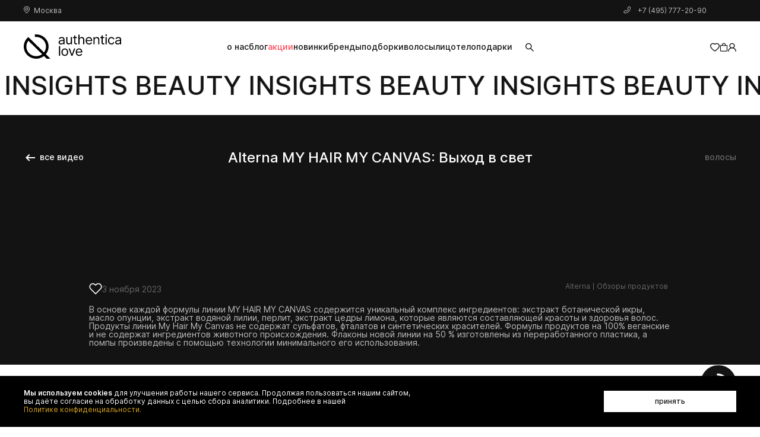

--- FILE ---
content_type: text/html; charset=UTF-8
request_url: https://authentica.love/content/video/volosy/alterna-my-hair-my-canvas-vykhod-v-svet/
body_size: 24943
content:
<!DOCTYPE html>
<html lang="ru">

<head>
    <title>Alterna MY HAIR MY CANVAS: Выход в свет | authentica.love</title>
    <meta charset="utf-8" />
    <meta name="viewport" content="width=device-width, initial-scale=1.0, maximum-scale=1.0, user-scalable=no">
    <link rel="shortcut icon" type="image/icon" href="/favicon.ico" />
    <link rel="icon" type="image/x-icon" href="/favicon.ico" />
    <meta http-equiv="Content-Type" content="text/html; charset=UTF-8" />
<meta name="robots" content="index, follow" />
<meta name="keywords" content="Интернет-магазин authentica.love" />
<meta name="description" content="Видео | authentica.love | Волосы" />
<link href="/bitrix/js/ui/design-tokens/dist/ui.design-tokens.min.css?172521118323463" type="text/css"  rel="stylesheet" />
<link href="/bitrix/js/ui/fonts/opensans/ui.font.opensans.min.css?17252111832320" type="text/css"  rel="stylesheet" />
<link href="/bitrix/js/main/popup/dist/main.popup.bundle.min.css?172906628326589" type="text/css"  rel="stylesheet" />
<link href="/bitrix/cache/css/s1/authentica/page_b7a7b79c3fbf28dbab42bb56f3515484/page_b7a7b79c3fbf28dbab42bb56f3515484_v1.css?17658885287202" type="text/css"  rel="stylesheet" />
<link href="/bitrix/cache/css/s1/authentica/default_71019125fb5056ddc9e6478bd4041741/default_71019125fb5056ddc9e6478bd4041741_v1.css?17658882814335" type="text/css"  rel="stylesheet" />
<link href="/bitrix/cache/css/s1/authentica/template_e7a6264016490b77e8b2b9cbbef045e1/template_e7a6264016490b77e8b2b9cbbef045e1_v1.css?1765888281117357" type="text/css"  data-template-style="true" rel="stylesheet" />
<script>if(!window.BX)window.BX={};if(!window.BX.message)window.BX.message=function(mess){if(typeof mess==='object'){for(let i in mess) {BX.message[i]=mess[i];} return true;}};</script>
<script>(window.BX||top.BX).message({"JS_CORE_LOADING":"Загрузка...","JS_CORE_NO_DATA":"- Нет данных -","JS_CORE_WINDOW_CLOSE":"Закрыть","JS_CORE_WINDOW_EXPAND":"Развернуть","JS_CORE_WINDOW_NARROW":"Свернуть в окно","JS_CORE_WINDOW_SAVE":"Сохранить","JS_CORE_WINDOW_CANCEL":"Отменить","JS_CORE_WINDOW_CONTINUE":"Продолжить","JS_CORE_H":"ч","JS_CORE_M":"м","JS_CORE_S":"с","JSADM_AI_HIDE_EXTRA":"Скрыть лишние","JSADM_AI_ALL_NOTIF":"Показать все","JSADM_AUTH_REQ":"Требуется авторизация!","JS_CORE_WINDOW_AUTH":"Войти","JS_CORE_IMAGE_FULL":"Полный размер"});</script>

<script src="/bitrix/js/main/core/core.min.js?1729066283225181"></script>

<script>BX.Runtime.registerExtension({"name":"main.core","namespace":"BX","loaded":true});</script>
<script>BX.setJSList(["\/bitrix\/js\/main\/core\/core_ajax.js","\/bitrix\/js\/main\/core\/core_promise.js","\/bitrix\/js\/main\/polyfill\/promise\/js\/promise.js","\/bitrix\/js\/main\/loadext\/loadext.js","\/bitrix\/js\/main\/loadext\/extension.js","\/bitrix\/js\/main\/polyfill\/promise\/js\/promise.js","\/bitrix\/js\/main\/polyfill\/find\/js\/find.js","\/bitrix\/js\/main\/polyfill\/includes\/js\/includes.js","\/bitrix\/js\/main\/polyfill\/matches\/js\/matches.js","\/bitrix\/js\/ui\/polyfill\/closest\/js\/closest.js","\/bitrix\/js\/main\/polyfill\/fill\/main.polyfill.fill.js","\/bitrix\/js\/main\/polyfill\/find\/js\/find.js","\/bitrix\/js\/main\/polyfill\/matches\/js\/matches.js","\/bitrix\/js\/main\/polyfill\/core\/dist\/polyfill.bundle.js","\/bitrix\/js\/main\/core\/core.js","\/bitrix\/js\/main\/polyfill\/intersectionobserver\/js\/intersectionobserver.js","\/bitrix\/js\/main\/lazyload\/dist\/lazyload.bundle.js","\/bitrix\/js\/main\/polyfill\/core\/dist\/polyfill.bundle.js","\/bitrix\/js\/main\/parambag\/dist\/parambag.bundle.js"]);
</script>
<script>BX.Runtime.registerExtension({"name":"pull.protobuf","namespace":"BX","loaded":true});</script>
<script>BX.Runtime.registerExtension({"name":"rest.client","namespace":"window","loaded":true});</script>
<script>(window.BX||top.BX).message({"pull_server_enabled":"Y","pull_config_timestamp":1719302034,"pull_guest_mode":"N","pull_guest_user_id":0});(window.BX||top.BX).message({"PULL_OLD_REVISION":"Для продолжения корректной работы с сайтом необходимо перезагрузить страницу."});</script>
<script>BX.Runtime.registerExtension({"name":"pull.client","namespace":"BX","loaded":true});</script>
<script>BX.Runtime.registerExtension({"name":"pull","namespace":"window","loaded":true});</script>
<script>BX.Runtime.registerExtension({"name":"ui.design-tokens","namespace":"window","loaded":true});</script>
<script>BX.Runtime.registerExtension({"name":"ui.fonts.opensans","namespace":"window","loaded":true});</script>
<script>BX.Runtime.registerExtension({"name":"main.popup","namespace":"BX.Main","loaded":true});</script>
<script>BX.Runtime.registerExtension({"name":"popup","namespace":"window","loaded":true});</script>
<script>BX.Runtime.registerExtension({"name":"attention_ultra","namespace":"window","loaded":true});</script>
<script>BX.Runtime.registerExtension({"name":"jquery","namespace":"window","loaded":true});</script>
<script>BX.Runtime.registerExtension({"name":"countdown","namespace":"window","loaded":true});</script>
<script>BX.Runtime.registerExtension({"name":"ui.vue3","namespace":"BX.Vue3","loaded":true});</script>
<script>BX.Runtime.registerExtension({"name":"authentica.authorization.components.step_1","namespace":"BX.Authentica","loaded":true});</script>
<script>BX.Runtime.registerExtension({"name":"authentica.authorization.components.step_2","namespace":"BX.Authentica","loaded":true});</script>
<script>BX.Runtime.registerExtension({"name":"authentica.authorization.components.step_3","namespace":"BX.Authentica","loaded":true});</script>
<script>BX.Runtime.registerExtension({"name":"authentica.authorization.components.step_4","namespace":"BX.Authentica","loaded":true});</script>
<script>BX.Runtime.registerExtension({"name":"authentica.authorization.application","namespace":"BX","loaded":true});</script>
<script>BX.Runtime.registerExtension({"name":"owl_carousel","namespace":"window","loaded":true});</script>
<script>BX.Runtime.registerExtension({"name":"fx","namespace":"window","loaded":true});</script>
<script>(window.BX||top.BX).message({"MAIN_USER_CONSENT_REQUEST_TITLE":"Согласие пользователя","MAIN_USER_CONSENT_REQUEST_BTN_ACCEPT":"Я прочитал","MAIN_USER_CONSENT_REQUEST_BTN_REJECT":"Не принимаю","MAIN_USER_CONSENT_REQUEST_LOADING":"Загрузка..","MAIN_USER_CONSENT_REQUEST_ERR_TEXT_LOAD":"Не удалось загрузить текст соглашения.","MAIN_USER_CONSENT_REQUEST_URL_CONFIRM":"Ознакомьтесь с текстом по ссылке"});</script>
<script>BX.Runtime.registerExtension({"name":"main_footer_policy","namespace":"window","loaded":true});</script>
<script>(window.BX||top.BX).message({"LANGUAGE_ID":"ru","FORMAT_DATE":"DD.MM.YYYY","FORMAT_DATETIME":"DD.MM.YYYY HH:MI:SS","COOKIE_PREFIX":"BITRIX_SM","SERVER_TZ_OFFSET":"10800","UTF_MODE":"Y","SITE_ID":"s1","SITE_DIR":"\/","USER_ID":"","SERVER_TIME":1768731257,"USER_TZ_OFFSET":0,"USER_TZ_AUTO":"Y","bitrix_sessid":"e47eef8d13b8f14719a8d19fe9c6e8b0"});</script>


<script  src="/bitrix/cache/js/s1/authentica/kernel_main/kernel_main_v1.js?1765888362155628"></script>
<script src="/bitrix/js/pull/protobuf/protobuf.min.js?172521117976433"></script>
<script src="/bitrix/js/pull/protobuf/model.min.js?172521117914190"></script>
<script src="/bitrix/js/rest/client/rest.client.min.js?17252111789240"></script>
<script src="/bitrix/js/pull/client/pull.client.min.js?172906625649664"></script>
<script src="/bitrix/js/main/popup/dist/main.popup.bundle.min.js?172906628365924"></script>
<script src="/bitrix/js/main/jquery/jquery-1.12.4.min.js?172521118297163"></script>
<script src="/bitrix/js/ui/vue3/vue/prod/dist/vue.bundle.min.js?1725211183147347"></script>
<script src="/bitrix/js/main/ajax.min.js?172521118222194"></script>
<script>BX.setJSList(["\/bitrix\/js\/main\/core\/core_fx.js","\/bitrix\/js\/main\/session.js","\/bitrix\/js\/main\/pageobject\/pageobject.js","\/bitrix\/js\/main\/core\/core_window.js","\/bitrix\/js\/main\/date\/main.date.js","\/bitrix\/js\/main\/core\/core_date.js","\/bitrix\/js\/main\/utils.js","\/local\/js\/attention_ultra\/script.min.js","\/local\/templates\/authentica\/include\/js\/script.js","\/local\/js\/jquery.countdown.min.js","\/local\/templates\/authentica\/include\/js\/authorization.min.js","\/local\/js\/authentica\/authorization\/components\/step_1\/dist\/component.bundle.js","\/local\/js\/authentica\/authorization\/components\/step_2\/dist\/component.bundle.js","\/local\/js\/authentica\/authorization\/components\/step_3\/dist\/component.bundle.js","\/local\/js\/authentica\/authorization\/components\/step_4\/dist\/component.bundle.js","\/local\/js\/authentica\/authorization\/application\/dist\/application.bundle.js","\/local\/templates\/authentica\/include\/js\/favourites.js","\/local\/templates\/authentica\/include\/js\/analytics.js","\/local\/templates\/authentica\/include\/js\/loader.min.js","\/local\/templates\/authentica\/include\/js\/connection.min.js","\/local\/templates\/authentica\/include\/js\/brandLink.js","\/local\/components\/authentica\/geolocation.header\/templates\/.default\/script.js","\/local\/components\/authentica\/running.line\/templates\/.default\/script.js","\/local\/js\/owl_carousel\/owl.carousel.js","\/local\/components\/authentica\/menu\/templates\/.default\/script.js","\/local\/components\/authentica\/favourites.header\/templates\/.default\/script.js","\/local\/templates\/authentica\/components\/bitrix\/sale.basket.basket.line\/header\/script.js","\/local\/templates\/authentica\/components\/bitrix\/main.userconsent.request\/footer\/user_consent.js"]);</script>
<script>BX.setCSSList(["\/local\/components\/authentica\/content\/templates\/.default\/style.css","\/local\/components\/authentica\/content.element\/templates\/video\/style.css","\/local\/js\/attention_ultra\/css\/style.min.css","\/local\/js\/authentica\/authorization\/application\/dist\/application.bundle.css","\/local\/templates\/authentica\/include\/css\/favourites.css","\/local\/components\/authentica\/geolocation.header\/templates\/.default\/style.css","\/local\/components\/authentica\/running.line\/templates\/.default\/style.css","\/local\/js\/owl_carousel\/assets\/owl.carousel.css","\/local\/components\/authentica\/menu\/templates\/.default\/style.css","\/local\/components\/authentica\/search.header\/templates\/.default\/style.css","\/local\/components\/authentica\/favourites.header\/templates\/.default\/style.css","\/bitrix\/templates\/.default\/ajax\/ajax.css","\/local\/templates\/authentica\/components\/bitrix\/sale.basket.basket.line\/header\/style.css","\/local\/components\/profile\/profile.header\/templates\/.default\/style.css","\/local\/templates\/authentica\/components\/bitrix\/breadcrumb\/authentica\/style.css","\/local\/templates\/authentica\/components\/bitrix\/menu\/footer\/style.css","\/local\/templates\/authentica\/styles.css","\/local\/templates\/authentica\/template_styles.css","\/local\/templates\/authentica\/components\/bitrix\/main.userconsent.request\/footer\/style.css","\/local\/templates\/authentica\/components\/bitrix\/main.userconsent.request\/footer\/user_consent.css"]);</script>
<script>
					(function () {
						"use strict";

						var counter = function ()
						{
							var cookie = (function (name) {
								var parts = ("; " + document.cookie).split("; " + name + "=");
								if (parts.length == 2) {
									try {return JSON.parse(decodeURIComponent(parts.pop().split(";").shift()));}
									catch (e) {}
								}
							})("BITRIX_CONVERSION_CONTEXT_s1");

							if (cookie && cookie.EXPIRE >= BX.message("SERVER_TIME"))
								return;

							var request = new XMLHttpRequest();
							request.open("POST", "/bitrix/tools/conversion/ajax_counter.php", true);
							request.setRequestHeader("Content-type", "application/x-www-form-urlencoded");
							request.send(
								"SITE_ID="+encodeURIComponent("s1")+
								"&sessid="+encodeURIComponent(BX.bitrix_sessid())+
								"&HTTP_REFERER="+encodeURIComponent(document.referrer)
							);
						};

						if (window.frameRequestStart === true)
							BX.addCustomEvent("onFrameDataReceived", counter);
						else
							BX.ready(counter);
					})();
				</script>



<script  src="/bitrix/cache/js/s1/authentica/template_a2154cfe5c1033d92f31ee365c09626a/template_a2154cfe5c1033d92f31ee365c09626a_v1.js?1766494993188911"></script>
<script  src="/bitrix/cache/js/s1/authentica/default_a63ab4318c1a86139eb2b6dae370c29c/default_a63ab4318c1a86139eb2b6dae370c29c_v1.js?17658882819123"></script>
<script>var _ba = _ba || []; _ba.push(["aid", "65b56951ba13c66879a2d640dd359160"]); _ba.push(["host", "authentica.love"]); (function() {var ba = document.createElement("script"); ba.type = "text/javascript"; ba.async = true;ba.src = (document.location.protocol == "https:" ? "https://" : "http://") + "bitrix.info/ba.js";var s = document.getElementsByTagName("script")[0];s.parentNode.insertBefore(ba, s);})();</script>



        
            <script data-skip-moving="true">
    (function(w,d,s,l,i){w[l]=w[l]||[];w[l].push({'gtm.start':
    new Date().getTime(),event:'gtm.js'});var f=d.getElementsByTagName(s)[0],
    j=d.createElement(s),dl=l!='dataLayer'?'&l='+l:'';j.async=true;j.src=
    'https://www.googletagmanager.com/gtm.js?id='+i+dl;f.parentNode.insertBefore(j,f);
    })(window,document,'script','dataLayer','GTM-PPQBTVG');
</script>            <script data-skip-moving="true">
    (function(i,s,o,g,r,a,m){i['GoogleAnalyticsObject']=r;i[r]=i[r]||function(){ 
    (i[r].q=i[r].q||[]).push(arguments)},i[r].l=1*new Date();a=s.createElement(o), 
    m=s.getElementsByTagName(o)[0];a.async=1;a.src=g;m.parentNode.insertBefore(a,m) 
    })(window,document,'script','https://www.google-analytics.com/analytics.js','ga'); 
    ga('create', 'UA-80998126-5', 'auto');
    ga('require', 'ec');
    setTimeout(function(){ga('send', 'event', 'New Visitor', location.pathname);}, 15000);
</script>
            <!-- Yandex.Metrika counter -->
<script type="text/javascript">
    (function(m, e, t, r, i, k, a) {
        m[i] = m[i] || function() {
            (m[i].a = m[i].a || []).push(arguments)
        };
        m[i].l = 1 * new Date();
        for (var j = 0; j < document.scripts.length; j++) {
            if (document.scripts[j].src === r) {
                return;
            }
        }
        k = e.createElement(t), a = e.getElementsByTagName(t)[0], k.async = 1, k.src = r, a.parentNode.insertBefore(k, a)
    })
    (window, document, "script", "https://mc.yandex.ru/metrika/tag.js", "ym");

    ym(45583266, "init", {
        id: 45583266,
        clickmap: true,
        trackLinks: true,
        accurateTrackBounce: true,
        webvisor: true,
        trackHash: true,
        ecommerce: "dataLayer"
    });
</script>
<!-- /Yandex.Metrika counter -->
            <script src="https://vk.com/js/api/openapi.js?144"></script>  
<script>
    VK.Retargeting.Init('VK-RTRG-223355-2Ijmb');    
</script>
    </head>

<body>
        
            <noscript><iframe src="https://www.googletagmanager.com/ns.html?id=GTM-PPQBTVG"
height="0" width="0" style="display:none;visibility:hidden"></iframe></noscript>            <noscript>
    <div>
        <img src="https://mc.yandex.ru/watch/45583266" style="position:absolute; left:-9999px;" alt="" />
    </div>
</noscript>            <script>
  var _tmr = window._tmr || (window._tmr = []);
  _tmr.push({id: "2922768", type: "pageView", start: (new Date()).getTime()});

  (function (d, w, id) {
    if (d.getElementById(id)) return;
    var ts = d.createElement("script"); ts.type = "text/javascript"; ts.async = true; ts.id = id;
    ts.src = (d.location.protocol == "https:" ? "https:" : "http:") + "//top-fwz1.mail.ru/js/code.js";
    var f = function () {var s = d.getElementsByTagName("script")[0]; s.parentNode.insertBefore(ts, s);};
    if (w.opera == "[object Opera]") { d.addEventListener("DOMContentLoaded", f, false); } else { f(); }
  })(document, window, "topmailru-code");

  _tmr.push({
      type: 'itemView',
      productid: 'VALUE',
      pagetype: 'VALUE',
      list: 'VALUE',
      totalvalue: 'VALUE'
  });  
</script>            <noscript><div><img src="//top-fwz1.mail.ru/counter?id=2922768;js=na"
    style="border:0;position:absolute;left:-9999px;" alt="" /></div></noscript>        <!-- Carrot quest BEGIN -->
    <script type="text/javascript">
        ! function() {
            function t(t, e) {
                return function() {
                    window.carrotquestasync.push(t, arguments)
                }
            }
            if ("undefined" == typeof carrotquest) {
                var e = document.createElement("script");
                e.type = "text/javascript", e.async = !0, e.src = "https://cdn.carrotquest.app/api.min.js", document.getElementsByTagName("head")[0].appendChild(e), window.carrotquest = {}, window.carrotquestasync = [], carrotquest.settings = {};
                for (var n = ["connect", "track", "identify", "auth", "onReady", "addCallback", "removeCallback", "trackMessageInteraction"], a = 0; a < n.length; a++) carrotquest[n[a]] = t(n[a])
            }
        }(), carrotquest.connect("42300-b4fd556c88eb9cba56f8652390");
    </script>
    <!-- Carrot quest END -->
    <div id="panel">
            </div>
    <div class="header-textbar" id="headerTextbar">
        <div class="container">
            <div class="row">
                <div class="header-geolocation col-6 d-none d-md-block col-md-3 col-lg-2 order-md-1 order-1">
                    <div id="header-geolocation">
    <a href="/" class="geolocation-change">
        <svg width="10" height="13" viewBox="0 0 10 13" fill="none" xmlns="http://www.w3.org/2000/svg">
            <path d="M9.09091 5.26629C9.09091 4.24331 8.6599 3.26223 7.89271 2.53888C7.12551 1.81552 6.08498 1.40914 5 1.40914C3.91502 1.40914 2.87448 1.81552 2.10729 2.53888C1.3401 3.26223 0.909091 4.24331 0.909091 5.26629C0.909091 6.84857 2.25182 8.91086 5 11.3811C7.74818 8.91086 9.09091 6.84857 9.09091 5.26629ZM5 12.552C1.66636 9.69514 0 7.266 0 5.26629C0 4.01598 0.526784 2.81688 1.46447 1.93278C2.40215 1.04868 3.67392 0.552002 5 0.552002C6.32608 0.552002 7.59785 1.04868 8.53553 1.93278C9.47322 2.81688 10 4.01598 10 5.26629C10 7.266 8.33364 9.69514 5 12.552Z" fill="#BCBCBC" />
            <path d="M5 6.79203C5.39782 6.79203 5.77936 6.64031 6.06066 6.37026C6.34196 6.10021 6.5 5.73394 6.5 5.35203C6.5 4.97011 6.34196 4.60384 6.06066 4.33379C5.77936 4.06374 5.39782 3.91203 5 3.91203C4.60218 3.91203 4.22064 4.06374 3.93934 4.33379C3.65804 4.60384 3.5 4.97011 3.5 5.35203C3.5 5.73394 3.65804 6.10021 3.93934 6.37026C4.22064 6.64031 4.60218 6.79203 5 6.79203ZM5 7.75203C4.33696 7.75203 3.70107 7.49917 3.23223 7.04908C2.76339 6.59899 2.5 5.98855 2.5 5.35203C2.5 4.71551 2.76339 4.10506 3.23223 3.65497C3.70107 3.20488 4.33696 2.95203 5 2.95203C5.66304 2.95203 6.29893 3.20488 6.76777 3.65497C7.23661 4.10506 7.5 4.71551 7.5 5.35203C7.5 5.98855 7.23661 6.59899 6.76777 7.04908C6.29893 7.49917 5.66304 7.75203 5 7.75203Z" fill="#BCBCBC" />
        </svg>

        Москва    </a>
</div>                </div>
                <div class="header-text col-12 col-md-6 col-lg-8 order-md-3 order-3">
                                    </div>
                <div class="header-phone d-none d-md-block col-6 col-md-3 col-lg-2 order-md-3 order-2">
                    
<a href="tel:+74957772090">
    <svg width="12" height="13" viewBox="0 0 12 13" fill="none" xmlns="http://www.w3.org/2000/svg">
        <path d="M11.6569 1.67628L11.6371 1.66389L9.13115 0.429321L6.42642 4.03562L7.6708 5.6949C7.63356 6.32066 7.36819 6.91105 6.92493 7.3543C6.48167 7.79756 5.89128 8.06292 5.26552 8.10015L3.60627 6.85577L0 9.56044L1.2243 12.0454L1.2346 12.0664L1.24701 12.0862C1.31235 12.1915 1.40354 12.2783 1.51191 12.3383C1.62027 12.3984 1.74221 12.4297 1.86611 12.4293H2.51272C3.75861 12.4293 4.9923 12.1839 6.14335 11.7071C7.2944 11.2304 8.34027 10.5315 9.22125 9.65055C10.1022 8.76957 10.8011 7.7237 11.2778 6.57265C11.7546 5.42159 12 4.1879 12 2.94202V2.29537C12.0004 2.17148 11.9691 2.04954 11.909 1.94117C11.849 1.83281 11.7622 1.74161 11.6569 1.67628ZM11.0739 2.94202C11.0739 7.6627 7.23338 11.5033 2.51272 11.5033H1.9895L1.17035 9.84034L3.60645 8.01327L4.96273 9.03045H5.11707C6.04083 9.02942 6.92647 8.66199 7.57967 8.00879C8.23288 7.35559 8.6003 6.46995 8.60133 5.54619V5.39185L7.58415 4.03559L9.41102 1.59965L11.0739 2.41894V2.94202Z" fill="#BCBCBC" />
    </svg>
    <span >+7 (495) 777-20-90</span>
</a>                </div>
            </div>
        </div>
    </div>
    <header>
        <div class="header-block">
            <div class="container">
                                <div class="row row-header-top">
                    <div class="header-logo col-md-1 col-lg-2">
                                                <a href="/">
                            <picture>
                                <img src="/local/templates/authentica/include/images/logo.svg?v=2" class="d-none d-lg-block">
                                <img src="/local/templates/authentica/include/images/logo_m.svg?v=2" class="d-block d-lg-none">
                            </picture>
                        </a>
                    </div>
                    <div class="header-menu col-md-9 col-lg-8">

                        

    <nav id="header-menu">
        <div id="header-menu_burger" class="header-menu_burger d-md-none">

            <svg class="menu-svg-open" width="16" height="16" viewBox="0 0 16 16" fill="none" xmlns="http://www.w3.org/2000/svg">
                <path d="M0 0L16 2.79753e-06L16 2L-3.49691e-07 2L0 0ZM-1.22392e-06 7L10.6667 7L10.6667 9L-1.57361e-06 9L-1.22392e-06 7ZM-2.44784e-06 14L16 14L16 16L-2.79753e-06 16L-2.44784e-06 14Z" fill="black" />
            </svg>

            <svg class="menu-svg-close d-none" xmlns="http://www.w3.org/2000/svg" width="14" height="14" viewBox="0 0 14 14" fill="none">
                <path d="M14 1.225L12.775 0L7 5.775L1.225 0L0 1.225L5.775 7L0 12.775L1.225 14L7 8.225L12.775 14L14 12.775L8.225 7L14 1.225Z" fill="black" />
            </svg>

        </div>
        <ul class="top-menu-main scroll_block">

            
                
                <li class="js__block_1 js__block     ">

                                        <div class="js__bttn js__bttn_1 mobil__bttn_level_1 parent-point   ">
                        <a href="/about/" class="level-a-1" >О нас</a>
                        
                        <span onclick="location.href = '/about/';" class="btn-more link-more-a ">
                            <noindex>смотреть все</noindex>
                        </span>
                    </div>

                                        
                </li>

            
                
                <li class="js__block_1 js__block  active-top-menu     ">

                                        <div class="js__bttn js__bttn_1 mobil__bttn_level_1 parent-point   ">
                        <a href="/content/" class="level-a-1" >Блог</a>
                        
                        <span onclick="location.href = '/content/';" class="btn-more link-more-a ">
                            <noindex>смотреть все</noindex>
                        </span>
                    </div>

                                        
                </li>

            
                
                <li class="js__block_1 js__block   color-red ">

                                        <div class="js__bttn js__bttn_1 mobil__bttn_level_1 parent-point   ">
                        <a href="/offers/" class="level-a-1" >Акции</a>
                        
                        <span onclick="location.href = '/offers/';" class="btn-more link-more-a ">
                            <noindex>смотреть все</noindex>
                        </span>
                    </div>

                                        
                </li>

            
                
                <li class="js__block_1 js__block  ">

                                        <div class="js__bttn js__bttn_1 mobil__bttn_level_1 parent-point   ">
                        <a href="/catalog/filter/ch_hb-is-new/apply/" class="level-a-1" >Новинки</a>
                        
                        <span onclick="location.href = '/catalog/filter/ch_hb-is-new/apply/';" class="btn-more link-more-a ">
                            <noindex>смотреть все</noindex>
                        </span>
                    </div>

                                        
                </li>

            
                
                <li class="js__block_1 js__block  ">

                                        <div class="js__bttn js__bttn_1 mobil__bttn_level_1 parent-point   ">
                        <a href="/catalog/brands/" class="level-a-1" >Бренды</a>
                        
                        <span onclick="location.href = '/catalog/brands/';" class="btn-more link-more-a ">
                            <noindex>смотреть все</noindex>
                        </span>
                    </div>

                                        
                </li>

            
                
                <li class="js__block_1 js__block  ">

                                        <div class="js__bttn js__bttn_1 mobil__bttn_level_1 parent-point   ">
                        <a href="/selections/" class="level-a-1" >Подборки</a>
                        
                        <span onclick="location.href = '/selections/';" class="btn-more link-more-a ">
                            <noindex>смотреть все</noindex>
                        </span>
                    </div>

                                        
                </li>

            
                
                <li class="js__block_1 js__block     ">

                                        <div class="js__bttn js__bttn_1 mobil__bttn_level_1 parent-point  isset-child ">
                        <a href="/catalog/volosy/" class="level-a-1" >Волосы</a>
                        
                        <span onclick="location.href = '/catalog/volosy/';" class="btn-more link-more-a ">
                            <noindex>смотреть все</noindex>
                        </span>
                    </div>

                                        
                                                
                        


    <div class="child mobil__child "> 

        <div class="child-content">
            <div class="div-paprent-reserv">
                                <div class="menu-child-content container section-catalog">

                    <div class="row">
                    
                        
                            <div class="col-12 col-md-3 col-css-1">

                                                               

                                    
                                        
                                        <div class="m_ch_t__menu js__block js__block_2">

                                            <div class="m_ch_t__header-point js__bttn js__bttn_2 mobil__bttn_level_2 
                                                 isset-child  " >
                                                <a href="/catalog/volosy/ukhod_za_volosami/" class="" >Уход за волосами</a>
                                                <span onclick="location.href = '/catalog/volosy/ukhod_za_volosami/';" class="btn-more link-more-a"><noindex>смотреть все</noindex></span>
                                            </div>

                                            
                                            
                                                <div class="m_ch_t__child-point js__block js__block_3 mobil__hide mobil__child">
                                                    <ul>
                                                        <li>
                                                                                                                            <a href="/catalog/volosy/ukhod_za_volosami/shampuni/" class="    mobil__bttn_level_3">Шампуни</a>
                                                                                                                            <a href="/catalog/volosy/ukhod_za_volosami/konditsionery/" class="    mobil__bttn_level_3">Кондиционеры</a>
                                                                                                                            <a href="/catalog/volosy/ukhod_za_volosami/maski_dlya_volos/" class="    mobil__bttn_level_3">Маски для волос</a>
                                                                                                                            <a href="/catalog/volosy/ukhod_za_volosami/nesmyvaemyy_ukhod/" class="    mobil__bttn_level_3">Несмываемый уход</a>
                                                                                                                            <a href="/catalog/volosy/ukhod_za_volosami/sprei_dlya_volos/" class="    mobil__bttn_level_3">Спреи для волос</a>
                                                                                                                            <a href="/catalog/volosy/ukhod_za_volosami/balzamy_i_losony_dlya_volos/" class="    mobil__bttn_level_3">Бальзамы и лосьоны для волос</a>
                                                                                                                            <a href="/catalog/volosy/ukhod_za_volosami/dlya_kozhi_golovy/" class="    mobil__bttn_level_3">Для кожи головы</a>
                                                                                                                            <a href="/catalog/volosy/ukhod_za_volosami/sukhie_shampuni/" class="    mobil__bttn_level_3">Сухие шампуни</a>
                                                                                                                            <a href="/catalog/volosy/ukhod_za_volosami/syvorotki_dlya_volos/" class="    mobil__bttn_level_3">Сыворотки для волос</a>
                                                                                                                            <a href="/catalog/volosy/ukhod_za_volosami/kremy_dlya_volos/" class="    mobil__bttn_level_3">Кремы для волос</a>
                                                                                                                            <a href="/catalog/volosy/ukhod_za_volosami/masla_dlya_volos/" class="    mobil__bttn_level_3">Масла для волос</a>
                                                                                                                            <a href="/catalog/volosy/ukhod_za_volosami/korrektory_tsveta/" class="    mobil__bttn_level_3">Корректоры цвета</a>
                                                                                                                    </li>
                                                    </ul>
                                                </div>

                                            
                                        </div>

                                        
                                    
                                
                                                                                                            <div class="col-12 d-none d-md-block link-menu-all-page">
                                            <a href="/catalog/volosy/" class="btn-more" >смотреть все</a>                       
                                        </div>
                                                                    
                            </div>

                        
                            <div class="col-12 col-md-3 col-css-2">

                                                               

                                    
                                        
                                        <div class="m_ch_t__menu js__block js__block_2">

                                            <div class="m_ch_t__header-point js__bttn js__bttn_2 mobil__bttn_level_2 
                                                 isset-child  " >
                                                <a href="/catalog/volosy/stayling/" class="" >Стайлинг</a>
                                                <span onclick="location.href = '/catalog/volosy/stayling/';" class="btn-more link-more-a"><noindex>смотреть все</noindex></span>
                                            </div>

                                            
                                            
                                                <div class="m_ch_t__child-point js__block js__block_3 mobil__hide mobil__child">
                                                    <ul>
                                                        <li>
                                                                                                                            <a href="/catalog/volosy/stayling/laki_dlya_volos/" class="    mobil__bttn_level_3">Лаки для волос</a>
                                                                                                                            <a href="/catalog/volosy/stayling/termozashchitnye_sredstva/" class="    mobil__bttn_level_3">Термозащитные средства </a>
                                                                                                                            <a href="/catalog/volosy/stayling/sprei_dlya_ukladki/" class="    mobil__bttn_level_3">Спреи для укладки</a>
                                                                                                                            <a href="/catalog/volosy/stayling/mussy_dlya_volos/" class="    mobil__bttn_level_3">Муссы для волос</a>
                                                                                                                            <a href="/catalog/volosy/stayling/losony_dlya_volos/" class="    mobil__bttn_level_3">Лосьоны для волос</a>
                                                                                                                            <a href="/catalog/volosy/stayling/geli_dlya_volos/" class="    mobil__bttn_level_3">Гели для волос</a>
                                                                                                                            <a href="/catalog/volosy/stayling/stayling_kremy/" class="    mobil__bttn_level_3">Стайлинг кремы</a>
                                                                                                                            <a href="/catalog/volosy/stayling/pasty_dlya_volos/" class="    mobil__bttn_level_3">Пасты для волос</a>
                                                                                                                            <a href="/catalog/volosy/stayling/voski_dlya_volos/" class="    mobil__bttn_level_3">Воски для волос</a>
                                                                                                                            <a href="/catalog/volosy/stayling/glina_dlya_volos/" class="    mobil__bttn_level_3">Глина для волос</a>
                                                                                                                            <a href="/catalog/volosy/stayling/pomady_dlya_volos/" class="    mobil__bttn_level_3">Помады для волос</a>
                                                                                                                    </li>
                                                    </ul>
                                                </div>

                                            
                                        </div>

                                        
                                    
                                                               

                                    
                                        
                                        <div class="m_ch_t__menu js__block js__block_2">

                                            <div class="m_ch_t__header-point js__bttn js__bttn_2 mobil__bttn_level_2 
                                                 " >
                                                <a href="/catalog/volosy/instrumenty_i_aksessuary_dlya_volos/" class="" >Инструменты и Аксессуары для волос</a>
                                                <span onclick="location.href = '/catalog/volosy/instrumenty_i_aksessuary_dlya_volos/';" class="btn-more link-more-a"><noindex>смотреть все</noindex></span>
                                            </div>

                                            
                                            
                                        </div>

                                        
                                    
                                                               

                                    
                                        
                                        <div class="m_ch_t__menu js__block js__block_2">

                                            <div class="m_ch_t__header-point js__bttn js__bttn_2 mobil__bttn_level_2 
                                                 " >
                                                <a href="/catalog/volosy/nabory_dlya_ukhoda_za_volosami/" class="" >Наборы для ухода за волосами</a>
                                                <span onclick="location.href = '/catalog/volosy/nabory_dlya_ukhoda_za_volosami/';" class="btn-more link-more-a"><noindex>смотреть все</noindex></span>
                                            </div>

                                            
                                            
                                        </div>

                                        
                                    
                                
                                
                            </div>

                        
                            <div class="col-12 col-md-3 col-css-3">

                                                               

                                    
                                        
                                        <div class="m_ch_t__menu js__block js__block_2">

                                            <div class="m_ch_t__header-point js__bttn js__bttn_2 mobil__bttn_level_2 
                                                 isset-child  " >
                                                <a href="#" class="" >Тип волос</a>
                                                <span onclick="location.href = '#';" class="btn-more link-more-a"><noindex>смотреть все</noindex></span>
                                            </div>

                                            
                                            
                                                <div class="m_ch_t__child-point js__block js__block_3 mobil__hide mobil__child">
                                                    <ul>
                                                        <li>
                                                                                                                            <a href="/catalog/volosy/filter/hair_type-is-normalnye/apply/" class="    mobil__bttn_level_3">для нормальных</a>
                                                                                                                            <a href="/catalog/volosy/filter/hair_type-is-zhirnye/apply/" class="    mobil__bttn_level_3">для жирных </a>
                                                                                                                            <a href="/catalog/volosy/filter/hair_type-is-sukhie/apply/" class="    mobil__bttn_level_3">для сухих</a>
                                                                                                                            <a href="/catalog/volosy/filter/hair_type-is-okrashennye/apply/" class="    mobil__bttn_level_3">для окрашеных</a>
                                                                                                                            <a href="/catalog/volosy/filter/hair_type-is-povrezhdennye/apply/" class="    mobil__bttn_level_3">для поврежденных</a>
                                                                                                                            <a href="/catalog/volosy/filter/hair_type-is-vyushchiesya/apply/" class="    mobil__bttn_level_3">для вьющихся </a>
                                                                                                                            <a href="/catalog/volosy/filter/hair_type-is-tonkie/apply/" class="    mobil__bttn_level_3">для тонких</a>
                                                                                                                            <a href="/catalog/volosy/filter/hair_type-is-sedye/apply/" class="    mobil__bttn_level_3">для седых</a>
                                                                                                                    </li>
                                                    </ul>
                                                </div>

                                            
                                        </div>

                                        
                                    
                                                               

                                    
                                        
                                        <div class="m_ch_t__menu js__block js__block_2">

                                            <div class="m_ch_t__header-point js__bttn js__bttn_2 mobil__bttn_level_2 
                                                 isset-child  " >
                                                <a href="#" class="" >Действие</a>
                                                <span onclick="location.href = '#';" class="btn-more link-more-a"><noindex>смотреть все</noindex></span>
                                            </div>

                                            
                                            
                                                <div class="m_ch_t__child-point js__block js__block_3 mobil__hide mobil__child">
                                                    <ul>
                                                        <li>
                                                                                                                            <a href="/catalog/volosy/filter/hair_action-is-perkhot/apply/" class="    mobil__bttn_level_3">от перхоти</a>
                                                                                                                            <a href="/catalog/volosy/filter/hair_action-is-vypadenie/apply/" class="    mobil__bttn_level_3">от выпадения</a>
                                                                                                                            <a href="/catalog/volosy/filter/hair_action-is-zheltizna/apply/" class="    mobil__bttn_level_3">от желтизны</a>
                                                                                                                            <a href="/catalog/volosy/filter/hair_action-is-tonkie_i_lomkie_volosy/apply/" class="    mobil__bttn_level_3">для тонких и ломких волос</a>
                                                                                                                            <a href="/catalog/volosy/filter/hair_action-is-obyom/apply/" class="    mobil__bttn_level_3">для объема</a>
                                                                                                                            <a href="/catalog/volosy/filter/hair_action-is-chuvstvitelnaya_kozha_golovy/apply/" class="    mobil__bttn_level_3">для чувствительной кожи головы</a>
                                                                                                                            <a href="/catalog/volosy/filter/hair_action-is-zhirnaya%20kozha%20golovy/apply/" class="    mobil__bttn_level_3">для жирной кожи головы</a>
                                                                                                                            <a href="/catalog/volosy/filter/hair_action-is-vosstanovlenie/apply/" class="    mobil__bttn_level_3">для восстановления</a>
                                                                                                                            <a href="/catalog/volosy/filter/hair_action-is-frizzy_effekt/apply/" class="    mobil__bttn_level_3">от frizzy эффекта</a>
                                                                                                                    </li>
                                                    </ul>
                                                </div>

                                            
                                        </div>

                                        
                                    
                                
                                
                            </div>

                        
                            <div class="col-12 col-md-3 col-css-4">

                                                               

                                    
                                        
                                        <div class="m_ch_t__element js__block js__block_2 ">
                                            <a href="/selections/vybor_anastasii_litvinovoy/" class="m_ch_t__a">
                                                <div class="m_ch_t__img">
                                                    <picture class="image"><source type="image/webp" srcset="/upload/authentica.menu/118/aoim701p0ij64m5rj4kfiwy0grhfm47e.webp" /><img loading="lazy" src="/upload/authentica.menu/118/aoim701p0ij64m5rj4kfiwy0grhfm47e.jpg" alt="выбор Анастасии Литвиновой" /></picture>                                                </div>
                                                <div class="m_ch_t__name">
                                                    выбор Анастасии Литвиновой                                                </div>
                                            </a>
                                        </div>

                                        
                                    
                                                               

                                    
                                        
                                        <div class="m_ch_t__element js__block js__block_2 ">
                                            <a href="/content/blog/pokupki-nedeli/syvorotki-dlya-volos-zachem-oni-nuzhny-i-kak-rabotaet-novinka-r-co-bleu/" class="m_ch_t__a">
                                                <div class="m_ch_t__img">
                                                    <picture class="image"><source type="image/webp" srcset="/upload/iblock/bb4/xon3884ka7pvf9biddjnui6hs4zpc9y7.webp" /><img loading="lazy" src="/upload/iblock/bb4/xon3884ka7pvf9biddjnui6hs4zpc9y7.jpg" alt="сыворотки для волос: зачем они нужны и как работает новинка r+co bleu?" /></picture>                                                </div>
                                                <div class="m_ch_t__name">
                                                    сыворотки для волос: зачем они нужны и как работает новинка r+co bleu?                                                </div>
                                            </a>
                                        </div>

                                        
                                    
                                
                                
                            </div>

                        
                    </div>

                </div>
            </div>
        </div>
        
    </div>

                       

                    
                </li>

            
                
                <li class="js__block_1 js__block  ">

                                        <div class="js__bttn js__bttn_1 mobil__bttn_level_1 parent-point  isset-child ">
                        <a href="/catalog/litso/" class="level-a-1" >Лицо</a>
                        
                        <span onclick="location.href = '/catalog/litso/';" class="btn-more link-more-a ">
                            <noindex>смотреть все</noindex>
                        </span>
                    </div>

                                        
                                                
                        


    <div class="child mobil__child "> 

        <div class="child-content">
            <div class="div-paprent-reserv">
                                <div class="menu-child-content container section-catalog">

                    <div class="row">
                    
                        
                            <div class="col-12 col-md-3 col-css-1">

                                                               

                                    
                                        
                                        <div class="m_ch_t__menu js__block js__block_2">

                                            <div class="m_ch_t__header-point js__bttn js__bttn_2 mobil__bttn_level_2 
                                                 isset-child  " >
                                                <a href="/catalog/litso/ukhod_za_kozhey_litsa/" class="" >Уход за кожей лица</a>
                                                <span onclick="location.href = '/catalog/litso/ukhod_za_kozhey_litsa/';" class="btn-more link-more-a"><noindex>смотреть все</noindex></span>
                                            </div>

                                            
                                            
                                                <div class="m_ch_t__child-point js__block js__block_3 mobil__hide mobil__child">
                                                    <ul>
                                                        <li>
                                                                                                                            <a href="/catalog/litso/ukhod_za_kozhey_litsa/kremy_dlya_litsa/" class="    mobil__bttn_level_3">Кремы для лица</a>
                                                                                                                            <a href="/catalog/litso/ukhod_za_kozhey_litsa/syvorotki_i_bustery_dlya_litsa/" class="    mobil__bttn_level_3">Сыворотки и бустеры для лица</a>
                                                                                                                            <a href="/catalog/litso/ukhod_za_kozhey_litsa/spf_dlya_litsa/" class="    mobil__bttn_level_3">SPF для лица</a>
                                                                                                                            <a href="/catalog/litso/ukhod_za_kozhey_litsa/maski_dlya_litsa/" class="    mobil__bttn_level_3">Маски для лица</a>
                                                                                                                            <a href="/catalog/litso/ukhod_za_kozhey_litsa/kremy_dlya_kozhi_vokrug_glaz/" class="    mobil__bttn_level_3">Кремы для кожи вокруг глаз</a>
                                                                                                                            <a href="/catalog/litso/ukhod_za_kozhey_litsa/losony_dlya_litsa/" class="    mobil__bttn_level_3">Лосьоны для лица</a>
                                                                                                                            <a href="/catalog/litso/ukhod_za_kozhey_litsa/sprei_i_misty_dlya_litsa/" class="    mobil__bttn_level_3">Спреи и мисты для лица</a>
                                                                                                                    </li>
                                                    </ul>
                                                </div>

                                            
                                        </div>

                                        
                                    
                                                               

                                    
                                        
                                        <div class="m_ch_t__menu js__block js__block_2">

                                            <div class="m_ch_t__header-point js__bttn js__bttn_2 mobil__bttn_level_2 
                                                 " >
                                                <a href="/catalog/litso/ochishchenie_kozhi_litsa/" class="" >Очищение кожи лица</a>
                                                <span onclick="location.href = '/catalog/litso/ochishchenie_kozhi_litsa/';" class="btn-more link-more-a"><noindex>смотреть все</noindex></span>
                                            </div>

                                            
                                            
                                        </div>

                                        
                                    
                                                               

                                    
                                        
                                        <div class="m_ch_t__menu js__block js__block_2">

                                            <div class="m_ch_t__header-point js__bttn js__bttn_2 mobil__bttn_level_2 
                                                 " >
                                                <a href="/catalog/litso/dlya_britya/" class="" >Для бритья</a>
                                                <span onclick="location.href = '/catalog/litso/dlya_britya/';" class="btn-more link-more-a"><noindex>смотреть все</noindex></span>
                                            </div>

                                            
                                            
                                        </div>

                                        
                                    
                                
                                                                                                            <div class="col-12 d-none d-md-block link-menu-all-page">
                                            <a href="/catalog/litso/" class="btn-more" >смотреть все</a>                       
                                        </div>
                                                                    
                            </div>

                        
                            <div class="col-12 col-md-3 col-css-2">

                                                               

                                    
                                        
                                        <div class="m_ch_t__menu js__block js__block_2">

                                            <div class="m_ch_t__header-point js__bttn js__bttn_2 mobil__bttn_level_2 
                                                 isset-child  " >
                                                <a href="#" class="" >Тип Кожи</a>
                                                <span onclick="location.href = '#';" class="btn-more link-more-a"><noindex>смотреть все</noindex></span>
                                            </div>

                                            
                                            
                                                <div class="m_ch_t__child-point js__block js__block_3 mobil__hide mobil__child">
                                                    <ul>
                                                        <li>
                                                                                                                            <a href="/catalog/litso/filter/face_skin_type-is-all_types/apply/" class="    mobil__bttn_level_3">для всех типов кожи</a>
                                                                                                                            <a href="/catalog/litso/filter/face_skin_type-is-combined/apply/" class="    mobil__bttn_level_3">для комбинированной</a>
                                                                                                                            <a href="/catalog/litso/filter/face_skin_type-is-problem_skin/apply/" class="    mobil__bttn_level_3">для проблемной кожи</a>
                                                                                                                            <a href="/catalog/litso/filter/face_skin_type-is-oily_skin/apply/" class="    mobil__bttn_level_3">для жирной кожи</a>
                                                                                                                            <a href="/catalog/litso/filter/face_skin_type-is-sensitive_skin/apply/" class="    mobil__bttn_level_3">для чувствительной кожи</a>
                                                                                                                            <a href="/catalog/litso/filter/face_skin_type-is-aging_skin/apply/" class="    mobil__bttn_level_3">для возрастной кожи</a>
                                                                                                                            <a href="/catalog/litso/filter/face_skin_type-is-dry_skin/apply/" class="    mobil__bttn_level_3">для сухой кожи</a>
                                                                                                                    </li>
                                                    </ul>
                                                </div>

                                            
                                        </div>

                                        
                                    
                                                               

                                    
                                        
                                        <div class="m_ch_t__menu js__block js__block_2">

                                            <div class="m_ch_t__header-point js__bttn js__bttn_2 mobil__bttn_level_2 
                                                 " >
                                                <a href="/catalog/litso/make_up/" class="" >Make Up</a>
                                                <span onclick="location.href = '/catalog/litso/make_up/';" class="btn-more link-more-a"><noindex>смотреть все</noindex></span>
                                            </div>

                                            
                                            
                                        </div>

                                        
                                    
                                                               

                                    
                                        
                                        <div class="m_ch_t__menu js__block js__block_2">

                                            <div class="m_ch_t__header-point js__bttn js__bttn_2 mobil__bttn_level_2 
                                                 " >
                                                <a href="/catalog/litso/nabory_sredstv_dlya_litsa/" class="" >Наборы средств для лица</a>
                                                <span onclick="location.href = '/catalog/litso/nabory_sredstv_dlya_litsa/';" class="btn-more link-more-a"><noindex>смотреть все</noindex></span>
                                            </div>

                                            
                                            
                                        </div>

                                        
                                    
                                
                                
                            </div>

                        
                            <div class="col-12 col-md-3 col-css-3">

                                                               

                                    
                                        
                                        <div class="m_ch_t__menu js__block js__block_2">

                                            <div class="m_ch_t__header-point js__bttn js__bttn_2 mobil__bttn_level_2 
                                                 isset-child  " >
                                                <a href="#" class="" >Действие</a>
                                                <span onclick="location.href = '#';" class="btn-more link-more-a"><noindex>смотреть все</noindex></span>
                                            </div>

                                            
                                            
                                                <div class="m_ch_t__child-point js__block js__block_3 mobil__hide mobil__child">
                                                    <ul>
                                                        <li>
                                                                                                                            <a href="/catalog/litso/filter/face_action-is-anti_aging/apply/" class="    mobil__bttn_level_3">антиэйдж</a>
                                                                                                                            <a href="/catalog/litso/filter/face_action-is-alignment/apply/" class="    mobil__bttn_level_3">выравнивание</a>
                                                                                                                            <a href="/catalog/litso/filter/face_action-is-spf_protection/apply/" class="    mobil__bttn_level_3">SPF-защита</a>
                                                                                                                            <a href="/catalog/litso/filter/face_action-is-matting/apply/" class="    mobil__bttn_level_3">матирование</a>
                                                                                                                            <a href="/catalog/litso/filter/face_action-is-lightening/apply/" class="    mobil__bttn_level_3">осветление</a>
                                                                                                                            <a href="/catalog/litso/filter/face_action-is-cleansing/apply/" class="    mobil__bttn_level_3">очищение</a>
                                                                                                                            <a href="/catalog/litso/filter/face_action-is-hydration_nutrition/apply/" class="    mobil__bttn_level_3">увлажнение и питание</a>
                                                                                                                            <a href="/catalog/litso/filter/face_action-is-exfoliation/apply/" class="    mobil__bttn_level_3">отшелушивание</a>
                                                                                                                    </li>
                                                    </ul>
                                                </div>

                                            
                                        </div>

                                        
                                    
                                
                                
                            </div>

                        
                            <div class="col-12 col-md-3 col-css-4">

                                                               

                                    
                                        
                                        <div class="m_ch_t__element js__block js__block_2 ">
                                            <a href="/selections/zashchita_ot_solntsa/" class="m_ch_t__a">
                                                <div class="m_ch_t__img">
                                                    <picture class="image"><source type="image/webp" srcset="/upload/authentica.menu/ed5/lbiv89sgtvmxrw0liudlfl2ihheodqoy.webp" /><img loading="lazy" src="/upload/authentica.menu/ed5/lbiv89sgtvmxrw0liudlfl2ihheodqoy.jpg" alt="защита от солнца" /></picture>                                                </div>
                                                <div class="m_ch_t__name">
                                                    защита от солнца                                                </div>
                                            </a>
                                        </div>

                                        
                                    
                                
                                
                            </div>

                        
                    </div>

                </div>
            </div>
        </div>
        
    </div>

                       

                    
                </li>

            
                
                <li class="js__block_1 js__block  ">

                                        <div class="js__bttn js__bttn_1 mobil__bttn_level_1 parent-point  isset-child ">
                        <a href="/catalog/telo/" class="level-a-1" >Тело</a>
                        
                        <span onclick="location.href = '/catalog/telo/';" class="btn-more link-more-a ">
                            <noindex>смотреть все</noindex>
                        </span>
                    </div>

                                        
                                                
                        


    <div class="child mobil__child "> 

        <div class="child-content">
            <div class="div-paprent-reserv">
                                <div class="menu-child-content container section-catalog">

                    <div class="row">
                    
                        
                            <div class="col-12 col-md-3 col-css-1">

                                                               

                                    
                                        
                                        <div class="m_ch_t__menu js__block js__block_2">

                                            <div class="m_ch_t__header-point js__bttn js__bttn_2 mobil__bttn_level_2 
                                                 isset-child  " >
                                                <a href="/catalog/telo/ukhod_za_rukami/" class="" >Уход за руками</a>
                                                <span onclick="location.href = '/catalog/telo/ukhod_za_rukami/';" class="btn-more link-more-a"><noindex>смотреть все</noindex></span>
                                            </div>

                                            
                                            
                                                <div class="m_ch_t__child-point js__block js__block_3 mobil__hide mobil__child">
                                                    <ul>
                                                        <li>
                                                                                                                            <a href="/catalog/telo/ukhod_za_rukami/kremy_i_geli_dlya_ruk/" class="    mobil__bttn_level_3">Кремы и гели для рук</a>
                                                                                                                            <a href="/catalog/telo/ukhod_za_rukami/maski_dlya_ruk/" class="    mobil__bttn_level_3">Маски для рук</a>
                                                                                                                            <a href="/catalog/telo/ukhod_za_rukami/masla_dlya_ruk/" class="    mobil__bttn_level_3">Масла для рук</a>
                                                                                                                            <a href="/catalog/telo/ukhod_za_rukami/skraby_i_pilingi_dlya_ruk/" class="    mobil__bttn_level_3">Скрабы и пилинги для рук</a>
                                                                                                                    </li>
                                                    </ul>
                                                </div>

                                            
                                        </div>

                                        
                                    
                                                               

                                    
                                        
                                        <div class="m_ch_t__menu js__block js__block_2">

                                            <div class="m_ch_t__header-point js__bttn js__bttn_2 mobil__bttn_level_2 
                                                 isset-child  " >
                                                <a href="/catalog/telo/ukhod_dlya_nog/" class="" >Уход для ног</a>
                                                <span onclick="location.href = '/catalog/telo/ukhod_dlya_nog/';" class="btn-more link-more-a"><noindex>смотреть все</noindex></span>
                                            </div>

                                            
                                            
                                                <div class="m_ch_t__child-point js__block js__block_3 mobil__hide mobil__child">
                                                    <ul>
                                                        <li>
                                                                                                                            <a href="/catalog/telo/ukhod_dlya_nog/kremy_geli_i_balzamy_dlya_nog/" class="    mobil__bttn_level_3">Кремы, гели и бальзамы для ног</a>
                                                                                                                            <a href="/catalog/telo/ukhod_dlya_nog/maksi_dlya_nog/" class="    mobil__bttn_level_3">Маски для ног</a>
                                                                                                                    </li>
                                                    </ul>
                                                </div>

                                            
                                        </div>

                                        
                                    
                                                               

                                    
                                        
                                        <div class="m_ch_t__menu js__block js__block_2">

                                            <div class="m_ch_t__header-point js__bttn js__bttn_2 mobil__bttn_level_2 
                                                 isset-child  " >
                                                <a href="/catalog/telo/nogti/" class="" >Ногти</a>
                                                <span onclick="location.href = '/catalog/telo/nogti/';" class="btn-more link-more-a"><noindex>смотреть все</noindex></span>
                                            </div>

                                            
                                            
                                                <div class="m_ch_t__child-point js__block js__block_3 mobil__hide mobil__child">
                                                    <ul>
                                                        <li>
                                                                                                                            <a href="/catalog/telo/nogti/pokrytie_dlya_nogtey/" class="    mobil__bttn_level_3">Покрытие для ногтей</a>
                                                                                                                            <a href="/catalog/telo/nogti/ukhod_za_nogtyami/" class="    mobil__bttn_level_3">Уход за ногтями</a>
                                                                                                                    </li>
                                                    </ul>
                                                </div>

                                            
                                        </div>

                                        
                                    
                                
                                                                                                            <div class="col-12 d-none d-md-block link-menu-all-page">
                                            <a href="/catalog/telo/" class="btn-more" >все для тела</a>                       
                                        </div>
                                                                    
                            </div>

                        
                            <div class="col-12 col-md-3 col-css-2">

                                                               

                                    
                                        
                                        <div class="m_ch_t__menu js__block js__block_2">

                                            <div class="m_ch_t__header-point js__bttn js__bttn_2 mobil__bttn_level_2 
                                                 isset-child  " >
                                                <a href="/catalog/telo/ukhod_za_telom/" class="" >Уход за телом</a>
                                                <span onclick="location.href = '/catalog/telo/ukhod_za_telom/';" class="btn-more link-more-a"><noindex>смотреть все</noindex></span>
                                            </div>

                                            
                                            
                                                <div class="m_ch_t__child-point js__block js__block_3 mobil__hide mobil__child">
                                                    <ul>
                                                        <li>
                                                                                                                            <a href="/catalog/telo/ukhod_za_telom/kremy_i_geli_dlya_tela/" class="    mobil__bttn_level_3">Кремы и гели для тела</a>
                                                                                                                            <a href="/catalog/telo/ukhod_za_telom/skraby_i_pilingi_dlya_tela/" class="    mobil__bttn_level_3">Скрабы и пилинги для тела</a>
                                                                                                                            <a href="/catalog/telo/ukhod_za_telom/aromaterapiya_sol_sprey_molochko/" class="    mobil__bttn_level_3">Ароматерапия (Соль, спрей, молочко)</a>
                                                                                                                            <a href="/catalog/telo/ukhod_za_telom/losony_dlya_tela/" class="    mobil__bttn_level_3">Лосьоны для тела</a>
                                                                                                                    </li>
                                                    </ul>
                                                </div>

                                            
                                        </div>

                                        
                                    
                                                               

                                    
                                        
                                        <div class="m_ch_t__menu js__block js__block_2">

                                            <div class="m_ch_t__header-point js__bttn js__bttn_2 mobil__bttn_level_2 
                                                 isset-child  " >
                                                <a href="/catalog/telo/gigiena/" class="" >Гигиена</a>
                                                <span onclick="location.href = '/catalog/telo/gigiena/';" class="btn-more link-more-a"><noindex>смотреть все</noindex></span>
                                            </div>

                                            
                                            
                                                <div class="m_ch_t__child-point js__block js__block_3 mobil__hide mobil__child">
                                                    <ul>
                                                        <li>
                                                                                                                            <a href="/catalog/telo/gigiena/gel_dlya_dusha/" class="    mobil__bttn_level_3">Гель для душа</a>
                                                                                                                            <a href="/catalog/telo/gigiena/mylo/" class="    mobil__bttn_level_3">Мыло</a>
                                                                                                                    </li>
                                                    </ul>
                                                </div>

                                            
                                        </div>

                                        
                                    
                                                               

                                    
                                        
                                        <div class="m_ch_t__menu js__block js__block_2">

                                            <div class="m_ch_t__header-point js__bttn js__bttn_2 mobil__bttn_level_2 
                                                 " >
                                                <a href="/catalog/telo/gadzhety_i_aksessuary_dlya_tela/" class="" >Гаджеты и аксессуары для тела</a>
                                                <span onclick="location.href = '/catalog/telo/gadzhety_i_aksessuary_dlya_tela/';" class="btn-more link-more-a"><noindex>смотреть все</noindex></span>
                                            </div>

                                            
                                            
                                        </div>

                                        
                                    
                                                               

                                    
                                        
                                        <div class="m_ch_t__menu js__block js__block_2">

                                            <div class="m_ch_t__header-point js__bttn js__bttn_2 mobil__bttn_level_2 
                                                 " >
                                                <a href="/catalog/telo/nabory_dlya_ukhoda_za_telom/" class="" >Наборы для ухода за телом</a>
                                                <span onclick="location.href = '/catalog/telo/nabory_dlya_ukhoda_za_telom/';" class="btn-more link-more-a"><noindex>смотреть все</noindex></span>
                                            </div>

                                            
                                            
                                        </div>

                                        
                                    
                                
                                
                            </div>

                        
                            <div class="col-12 col-md-3 col-css-3">

                                                               

                                    
                                        
                                        <div class="m_ch_t__menu js__block js__block_2">

                                            <div class="m_ch_t__header-point js__bttn js__bttn_2 mobil__bttn_level_2 
                                                 isset-child  " >
                                                <a href="#" class="" >Вид средств</a>
                                                <span onclick="location.href = '#';" class="btn-more link-more-a"><noindex>смотреть все</noindex></span>
                                            </div>

                                            
                                            
                                                <div class="m_ch_t__child-point js__block js__block_3 mobil__hide mobil__child">
                                                    <ul>
                                                        <li>
                                                                                                                            <a href="/catalog/telo/filter/body_types-is-lightening/apply/" class="    mobil__bttn_level_3">осветляющие</a>
                                                                                                                            <a href="/catalog/telo/filter/body_types-is-cleansing/apply/" class="    mobil__bttn_level_3">очищающие</a>
                                                                                                                            <a href="/catalog/telo/filter/body_types-is-restorative/apply/" class="    mobil__bttn_level_3">восстанавливающие</a>
                                                                                                                            <a href="/catalog/telo/filter/body_types-is-massage/apply/" class="    mobil__bttn_level_3">массажные</a>
                                                                                                                            <a href="/catalog/telo/filter/body_types-is-exfoliating/apply/" class="    mobil__bttn_level_3">эксфолиирующие</a>
                                                                                                                            <a href="/catalog/telo/filter/body_types-is-moisturizing/apply/" class="    mobil__bttn_level_3">увлажняющие</a>
                                                                                                                            <a href="/catalog/telo/filter/body_types-is-tonic/apply/" class="    mobil__bttn_level_3">тонизирующие</a>
                                                                                                                            <a href="/catalog/telo/filter/body_types-is-relaxing/apply/" class="    mobil__bttn_level_3">расслабляющие</a>
                                                                                                                    </li>
                                                    </ul>
                                                </div>

                                            
                                        </div>

                                        
                                    
                                
                                
                            </div>

                        
                            <div class="col-12 col-md-3 col-css-4">

                                                               

                                    
                                        
                                        <div class="m_ch_t__element js__block js__block_2 ">
                                            <a href="/content/video/manikyur/kak-samostoyatelno-sdelat-modnyy-manikyur-s-lakami-christina-fitzgerald/" class="m_ch_t__a">
                                                <div class="m_ch_t__img">
                                                    <picture class="image"><source type="image/webp" srcset="/upload/authentica.menu/d5d/kw4h97xnlzgmpg0wb5jebm2yneqc5cg4.webp" /><img loading="lazy" src="/upload/authentica.menu/d5d/kw4h97xnlzgmpg0wb5jebm2yneqc5cg4.jpg" alt="как самостоятельно сделать модный маникюр с лаками christina fitzgerald" /></picture>                                                </div>
                                                <div class="m_ch_t__name">
                                                    как самостоятельно сделать модный маникюр с лаками christina fitzgerald                                                </div>
                                            </a>
                                        </div>

                                        
                                    
                                
                                
                            </div>

                        
                    </div>

                </div>
            </div>
        </div>
        
    </div>

                       

                    
                </li>

            
                
                <li class="js__block_1 js__block  ">

                                        <div class="js__bttn js__bttn_1 mobil__bttn_level_1 parent-point  isset-child ">
                        <a href="/catalog/podarki/" class="level-a-1" >Подарки</a>
                        
                        <span onclick="location.href = '/catalog/podarki/';" class="btn-more link-more-a ">
                            <noindex>смотреть все</noindex>
                        </span>
                    </div>

                                        
                                                
                        


    <div class="child mobil__child "> 

        <div class="child-content">
            <div class="div-paprent-reserv">
                                <div class="menu-child-content container section-catalog">

                    <div class="row">
                    
                        
                            <div class="col-12 col-md-3 col-css-1">

                                                               

                                    
                                        
                                        <div class="m_ch_t__menu js__block js__block_2">

                                            <div class="m_ch_t__header-point js__bttn js__bttn_2 mobil__bttn_level_2 
                                                 isset-child  " >
                                                <a href="/catalog/podarki/podarochnye_nabory/" class="" >Подарочные наборы</a>
                                                <span onclick="location.href = '/catalog/podarki/podarochnye_nabory/';" class="btn-more link-more-a"><noindex>смотреть все</noindex></span>
                                            </div>

                                            
                                            
                                                <div class="m_ch_t__child-point js__block js__block_3 mobil__hide mobil__child">
                                                    <ul>
                                                        <li>
                                                                                                                            <a href="/catalog/podarki/podarochnye_nabory/nabory_dlya_litsa/" class="    mobil__bttn_level_3">Наборы для лица</a>
                                                                                                                            <a href="/catalog/podarki/podarochnye_nabory/nabory_dlya_volos/" class="    mobil__bttn_level_3">Наборы для волос</a>
                                                                                                                    </li>
                                                    </ul>
                                                </div>

                                            
                                        </div>

                                        
                                    
                                                               

                                    
                                        
                                        <div class="m_ch_t__menu js__block js__block_2">

                                            <div class="m_ch_t__header-point js__bttn js__bttn_2 mobil__bttn_level_2 
                                                 isset-child  " >
                                                <a href="/catalog/podarki/dlya_doma/" class="" >Для дома</a>
                                                <span onclick="location.href = '/catalog/podarki/dlya_doma/';" class="btn-more link-more-a"><noindex>смотреть все</noindex></span>
                                            </div>

                                            
                                            
                                                <div class="m_ch_t__child-point js__block js__block_3 mobil__hide mobil__child">
                                                    <ul>
                                                        <li>
                                                                                                                            <a href="/catalog/podarki/dlya_doma/interernye_aromaty/" class="    mobil__bttn_level_3">Интерьерные ароматы</a>
                                                                                                                            <a href="/catalog/podarki/dlya_doma/svechi/" class="    mobil__bttn_level_3">Свечи</a>
                                                                                                                    </li>
                                                    </ul>
                                                </div>

                                            
                                        </div>

                                        
                                    
                                
                                                                                                            <div class="col-12 d-none d-md-block link-menu-all-page">
                                            <a href="/catalog/podarki/" class="btn-more" >все подарки</a>                       
                                        </div>
                                                                    
                            </div>

                        
                            <div class="col-12 col-md-3 col-css-2">

                                                               

                                    
                                        
                                        <div class="m_ch_t__element js__block js__block_2 ">
                                            <a href="/selections/dlya_muzhchin/" class="m_ch_t__a">
                                                <div class="m_ch_t__img">
                                                    <picture class="image"><source type="image/webp" srcset="/upload/authentica.menu/d9d/gynigr34zife5xpvh1ubtk39680yoo0p.webp" /><img loading="lazy" src="/upload/authentica.menu/d9d/gynigr34zife5xpvh1ubtk39680yoo0p.jpg" alt="для мужчин" /></picture>                                                </div>
                                                <div class="m_ch_t__name">
                                                    для мужчин                                                </div>
                                            </a>
                                        </div>

                                        
                                    
                                
                                
                            </div>

                        
                            <div class="col-12 col-md-3 col-css-3">

                                                               

                                    
                                        
                                        <div class="m_ch_t__element js__block js__block_2 ">
                                            <a href="/selections/bestsellery/" class="m_ch_t__a">
                                                <div class="m_ch_t__img">
                                                    <picture class="image"><source type="image/webp" srcset="/upload/authentica.menu/f07/jxtlvxm0d3lzey07rjohs8w8mdwijp9z.webp" /><img loading="lazy" src="/upload/authentica.menu/f07/jxtlvxm0d3lzey07rjohs8w8mdwijp9z.jpg" alt="бестселлеры" /></picture>                                                </div>
                                                <div class="m_ch_t__name">
                                                    бестселлеры                                                </div>
                                            </a>
                                        </div>

                                        
                                    
                                
                                
                            </div>

                        
                            <div class="col-12 col-md-3 col-css-4">

                                
                                
                            </div>

                        
                    </div>

                </div>
            </div>
        </div>
        
    </div>

                       

                    
                </li>

            
                
                
                
                
                
                
                        
                
                
                
                
                
                
                
                
                
                
                
                <li class="js__block js__block_1 more-menu-top-link d-md-none  first ">
                    <noindex>
                        <a href="/info/dogovor-oferty/">договор оферты</a>
                    </noindex>
                </li>

            
                
                <li class="js__block js__block_1 more-menu-top-link d-md-none ">
                    <noindex>
                        <a href="/info/oplata/">оплата</a>
                    </noindex>
                </li>

            
                
                <li class="js__block js__block_1 more-menu-top-link d-md-none ">
                    <noindex>
                        <a href="/info/dostavka/">доставка</a>
                    </noindex>
                </li>

            
                
                <li class="js__block js__block_1 more-menu-top-link d-md-none ">
                    <noindex>
                        <a href="/info/vozvraty/">возврат</a>
                    </noindex>
                </li>

            
                
                <li class="js__block js__block_1 more-menu-top-link d-md-none ">
                    <noindex>
                        <a href="/info/loyalty/">программа лояльности</a>
                    </noindex>
                </li>

            
                
                <li class="js__block js__block_1 more-menu-top-link d-md-none ">
                    <noindex>
                        <a href="/info/kontakty/">контакты</a>
                    </noindex>
                </li>

            
        </ul>
    </nav>

                        <div class="header-search">
                            
<div id="header-search">
    <ul>
        <li class="icon-search-top">
                            <a href="/search/">
                    <svg width="14" height="15" viewBox="0 0 14 15" fill="none" xmlns="http://www.w3.org/2000/svg">
                        <path d="M13.9579 13.7961L9.41321 9.25133C10.1185 8.33959 10.5 7.22484 10.5 6.05235C10.5 4.64885 9.95221 3.33286 8.96171 2.34061C7.97121 1.34837 6.65172 0.802368 5.24998 0.802368C3.84823 0.802368 2.52874 1.35012 1.53824 2.34061C0.545998 3.33111 0 4.64885 0 6.05235C0 7.45409 0.547748 8.77358 1.53824 9.76408C2.52874 10.7563 3.84648 11.3023 5.24998 11.3023C6.42247 11.3023 7.53547 10.9208 8.44721 10.2173L12.9919 14.7603C13.0053 14.7736 13.0211 14.7842 13.0385 14.7914C13.0559 14.7987 13.0746 14.8024 13.0934 14.8024C13.1123 14.8024 13.131 14.7987 13.1484 14.7914C13.1658 14.7842 13.1816 14.7736 13.1949 14.7603L13.9579 13.9991C13.9713 13.9857 13.9819 13.9699 13.9891 13.9525C13.9963 13.9351 14 13.9164 14 13.8976C14 13.8787 13.9963 13.86 13.9891 13.8426C13.9819 13.8252 13.9713 13.8094 13.9579 13.7961ZM8.02197 8.82433C7.27997 9.56458 6.29647 9.97233 5.24998 9.97233C4.20348 9.97233 3.21999 9.56458 2.47799 8.82433C1.73774 8.08234 1.32999 7.09884 1.32999 6.05235C1.32999 5.00585 1.73774 4.0206 2.47799 3.28036C3.21999 2.54011 4.20348 2.13236 5.24998 2.13236C6.29647 2.13236 7.28172 2.53836 8.02197 3.28036C8.76221 4.02235 9.16996 5.00585 9.16996 6.05235C9.16996 7.09884 8.76221 8.08409 8.02197 8.82433Z" fill="#131313"/>
                    </svg>
                </a>
                        
        </li>
    </ul>
</div>
                        </div>
                    </div>
                    <div class="header-icons d-md-flex col-md-2">
                        <div class="d-none d-md-inline">
                            <div id="bx_favouritesHVcuAi" class="header-favourites">
    <a href="/favourites/" class="favourites_link">
        <svg width="16" height="15" viewBox="0 0 16 15" fill="none" xmlns="http://www.w3.org/2000/svg">
            <path d="M15.6129 3.61011C15.3646 3.04868 15.0067 2.53991 14.5591 2.11229C14.1111 1.6834 13.583 1.34256 13.0033 1.10832C12.4023 0.86446 11.7577 0.739638 11.1068 0.741102C10.1938 0.741102 9.30292 0.985311 8.52876 1.4466C8.34355 1.55694 8.1676 1.67814 8.00092 1.8102C7.83423 1.67814 7.65828 1.55694 7.47308 1.4466C6.69892 0.985311 5.80807 0.741102 4.895 0.741102C4.23752 0.741102 3.60041 0.864111 2.99849 1.10832C2.41694 1.34348 1.89281 1.68176 1.44276 2.11229C0.994552 2.53943 0.636513 3.04831 0.388933 3.61011C0.131497 4.1944 0 4.81488 0 5.45344C0 6.05582 0.12594 6.68353 0.375969 7.32209C0.585252 7.85574 0.885287 8.40928 1.26866 8.96825C1.87614 9.85283 2.71142 10.7754 3.74858 11.7106C5.46729 13.2609 7.16934 14.3318 7.24157 14.3752L7.68051 14.6502C7.87498 14.7714 8.125 14.7714 8.31947 14.6502L8.75841 14.3752C8.83064 14.33 10.5308 13.2609 12.2514 11.7106C13.2886 10.7754 14.1238 9.85283 14.7313 8.96825C15.1147 8.40928 15.4166 7.85574 15.624 7.32209C15.874 6.68353 16 6.05582 16 5.45344C16.0018 4.81488 15.8703 4.1944 15.6129 3.61011ZM8.00092 13.2193C8.00092 13.2193 1.40757 9.09307 1.40757 5.45344C1.40757 3.61011 2.96886 2.11591 4.895 2.11591C6.24886 2.11591 7.42307 2.85397 8.00092 3.93211C8.57876 2.85397 9.75297 2.11591 11.1068 2.11591C13.033 2.11591 14.5943 3.61011 14.5943 5.45344C14.5943 9.09307 8.00092 13.2193 8.00092 13.2193Z" fill="#131313" />
        </svg>
            </a>
</div>

<script type="text/javascript">
    var bx_favouritesHVcuAi = new BitrixFavourites;
    bx_favouritesHVcuAi.blockId = 'bx_favouritesHVcuAi';
    bx_favouritesHVcuAi.link = '/favourites/';
    bx_favouritesHVcuAi.activate();
</script>                        </div>
                        <div class="header-basket">
                            <div id="bx_basketFKauiI" class="basket-line">
    <!--'start_frame_cache_bx_basketFKauiI'-->    <a href="/cart/" class="basket-line_cart">
        <svg width="14" height="15" viewBox="0 0 14 15" fill="none" xmlns="http://www.w3.org/2000/svg">
            <path d="M10.1 4.14109V3.80359C10.1 2.9655 9.77388 2.16133 9.19276 1.5681C8.61156 0.974792 7.82284 0.641089 7 0.641089C6.17716 0.641089 5.38844 0.974792 4.80724 1.5681C4.22612 2.16133 3.9 2.9655 3.9 3.80359V4.14109H1H0.9V4.24109V12.9911C0.9 13.4811 1.09066 13.9514 1.43067 14.2985C1.77075 14.6457 2.23243 14.8411 2.71429 14.8411H11.2857C11.7676 14.8411 12.2293 14.6457 12.5693 14.2985C12.9093 13.9514 13.1 13.4811 13.1 12.9911V4.24109V4.14109H13H10.1ZM7 1.71609C7.54113 1.71609 8.06052 1.93551 8.44379 2.32677C8.82714 2.7181 9.04286 3.24929 9.04286 3.80359V4.14109H4.95714V3.80359C4.95714 3.24929 5.17286 2.7181 5.55621 2.32677C5.93948 1.93551 6.45887 1.71609 7 1.71609ZM12.0429 5.21609V12.9911C12.0429 13.1973 11.9626 13.3946 11.8204 13.5398C11.6782 13.6849 11.4858 13.7661 11.2857 13.7661H2.71429C2.51415 13.7661 2.32179 13.6849 2.17963 13.5398C2.0374 13.3946 1.95714 13.1973 1.95714 12.9911V5.21609H12.0429Z" fill="#131313" stroke="#131313" stroke-width="0.2" />
        </svg>
            </a>
    <!--'end_frame_cache_bx_basketFKauiI'--></div>
<script type="text/javascript">
    var bx_basketFKauiI = new BitrixCart;
    bx_basketFKauiI.siteId = 's1';
    bx_basketFKauiI.cartId = 'bx_basketFKauiI';
    bx_basketFKauiI.ajaxPath = '/bitrix/components/bitrix/sale.basket.basket.line/ajax.php';
    bx_basketFKauiI.templateName = 'header';
    bx_basketFKauiI.arParams = {'COMPONENT_TEMPLATE':'header','PATH_TO_BASKET':'/cart/','PATH_TO_ORDER':'/cart/order/','SHOW_NUM_PRODUCTS':'Y','SHOW_TOTAL_PRICE':'Y','SHOW_EMPTY_VALUES':'N','SHOW_PRODUCTS':'Y','HIDE_ON_BASKET_PAGES':'N','COMPOSITE_FRAME_MODE':'A','COMPOSITE_FRAME_TYPE':'AUTO','CACHE_TYPE':'A','SHOW_PERSONAL_LINK':'N','PATH_TO_PERSONAL':'/personal/','SHOW_AUTHOR':'N','SHOW_REGISTRATION':'N','PATH_TO_REGISTER':'/auth/','PATH_TO_AUTHORIZE':'/auth/','PATH_TO_PROFILE':'/personal/','SHOW_DELAY':'Y','SHOW_NOTAVAIL':'Y','SHOW_IMAGE':'Y','SHOW_PRICE':'Y','SHOW_SUMMARY':'Y','POSITION_FIXED':'N','POSITION_VERTICAL':'top','POSITION_HORIZONTAL':'right','MAX_IMAGE_SIZE':'70','AJAX':'N','~COMPONENT_TEMPLATE':'header','~PATH_TO_BASKET':'/cart/','~PATH_TO_ORDER':'/cart/order/','~SHOW_NUM_PRODUCTS':'Y','~SHOW_TOTAL_PRICE':'Y','~SHOW_EMPTY_VALUES':'N','~SHOW_PRODUCTS':'Y','~HIDE_ON_BASKET_PAGES':'N','~COMPOSITE_FRAME_MODE':'A','~COMPOSITE_FRAME_TYPE':'AUTO','~CACHE_TYPE':'A','~SHOW_PERSONAL_LINK':'N','~PATH_TO_PERSONAL':'/personal/','~SHOW_AUTHOR':'N','~SHOW_REGISTRATION':'N','~PATH_TO_REGISTER':'/auth/','~PATH_TO_AUTHORIZE':'/auth/','~PATH_TO_PROFILE':'/personal/','~SHOW_DELAY':'Y','~SHOW_NOTAVAIL':'Y','~SHOW_IMAGE':'Y','~SHOW_PRICE':'Y','~SHOW_SUMMARY':'Y','~POSITION_FIXED':'N','~POSITION_VERTICAL':'top','~POSITION_HORIZONTAL':'right','~MAX_IMAGE_SIZE':'70','~AJAX':'N','cartId':'bx_basketFKauiI'};
    bx_basketFKauiI.activate();
</script>                        </div>
                        <div class="header-profile">
                            
<div id="header-profile" class="authorized_no">
    <a href="/" class="authlink">
        <svg width="14" height="15" viewBox="0 0 14 15" fill="none" xmlns="http://www.w3.org/2000/svg">
            <path d="M13.4508 12.1662C13.0996 11.3803 12.5899 10.6665 11.9502 10.0645C11.3125 9.46068 10.557 8.97929 9.72551 8.64687C9.71807 8.64335 9.71062 8.64159 9.70317 8.63807C10.863 7.84662 11.617 6.55742 11.617 5.1029C11.617 2.69335 9.55052 0.741089 7 0.741089C4.44949 0.741089 2.38301 2.69335 2.38301 5.1029C2.38301 6.55742 3.13699 7.84662 4.29683 8.63983C4.28938 8.64335 4.28193 8.64511 4.27449 8.64863C3.44045 8.98104 2.69205 9.45767 2.04977 10.0662C1.41067 10.6687 0.901113 11.3824 0.549245 12.168C0.203571 12.937 0.0171405 13.7615 4.65534e-05 14.5969C-0.000450341 14.6156 0.00303479 14.6343 0.0102967 14.6518C0.0175586 14.6693 0.0284503 14.6852 0.04233 14.6986C0.0562097 14.7121 0.0727966 14.7228 0.0911133 14.7301C0.10943 14.7373 0.129106 14.7411 0.148982 14.7411H1.266C1.34791 14.7411 1.41307 14.6795 1.41493 14.6039C1.45216 13.2461 2.02929 11.9745 3.04949 11.0107C4.10507 10.0135 5.50693 9.46471 7 9.46471C8.49308 9.46471 9.89493 10.0135 10.9505 11.0107C11.9707 11.9745 12.5478 13.2461 12.5851 14.6039C12.5869 14.6813 12.6521 14.7411 12.734 14.7411H13.851C13.8709 14.7411 13.8906 14.7373 13.9089 14.7301C13.9272 14.7228 13.9438 14.7121 13.9577 14.6986C13.9715 14.6852 13.9824 14.6693 13.9897 14.6518C13.997 14.6343 14.0005 14.6156 14 14.5969C13.9813 13.7562 13.797 12.9383 13.4508 12.1662ZM7 8.12802C6.14548 8.12802 5.34123 7.8132 4.73619 7.24159C4.13114 6.66998 3.79789 5.91018 3.79789 5.1029C3.79789 4.29561 4.13114 3.53581 4.73619 2.9642C5.34123 2.3926 6.14548 2.07777 7 2.07777C7.85452 2.07777 8.65877 2.3926 9.26381 2.9642C9.86886 3.53581 10.2021 4.29561 10.2021 5.1029C10.2021 5.91018 9.86886 6.66998 9.26381 7.24159C8.65877 7.8132 7.85452 8.12802 7 8.12802Z" fill="#131313" />
        </svg>
    </a>
</div>                        </div>
                    </div>
                </div>
            </div>
            <div class="container mini-cart__container">
                <div class="mini-cart" data-mini-cart>
                    <div class="mini-cart__image" data-mini-image></div>
                    <div class="mini-cart__info">
                        <div class="mini-cart__notification">
                            <svg width="12" height="14" viewBox="0 0 12 14" fill="none" xmlns="http://www.w3.org/2000/svg">
                                <path d="M6 0.900391C6.69118 0.900391 7.35267 1.18866 7.83984 1.7002C8.32686 2.21156 8.59961 2.90382 8.59961 3.625V3.90039H11.0996V11.5C11.0996 11.9228 10.9404 12.3295 10.6543 12.6299C10.3681 12.9304 9.97831 13.0996 9.57129 13.0996H2.42871C2.02169 13.0996 1.63195 12.9304 1.3457 12.6299C1.05963 12.3295 0.900391 11.9228 0.900391 11.5V3.90039H3.40039V3.625C3.40039 2.90382 3.67314 2.21156 4.16016 1.7002C4.64733 1.18866 5.30882 0.900391 6 0.900391ZM1.81445 11.5C1.81445 11.6739 1.88039 11.8394 1.99609 11.9609C2.11171 12.0823 2.26741 12.1504 2.42871 12.1504H9.57129C9.73259 12.1504 9.88829 12.0823 10.0039 11.9609C10.1196 11.8394 10.1855 11.6739 10.1855 11.5V4.84961H1.81445V11.5ZM6 1.84961C5.55454 1.84961 5.12612 2.03579 4.80957 2.36816C4.49291 2.7007 4.31445 3.15275 4.31445 3.625V3.90039H7.68555V3.625C7.68555 3.15275 7.50709 2.7007 7.19043 2.36816C6.87388 2.03579 6.44546 1.84961 6 1.84961Z" fill="white" stroke="white" stroke-width="0.2"/>
                            </svg>
                            <span>добавлен в корзину</span>
                        </div>
                        <div class="mini-cart__brand" data-mini-brand></div>
                        <div class="mini-cart__name" data-mini-name></div>
                    </div>
                </div>
            </div>
        </div>
    </header>
    <div class="auth-breadcrumb d-none">
        <div class="container" itemscope itemtype="http://schema.org/BreadcrumbList">
			<div class="auth-breadcrumb-item" id="bx_breadcrumb_0" itemprop="itemListElement" itemscope itemtype="http://schema.org/ListItem">
			<a href="/" title="Главная" itemprop="item">
					<span itemprop="name">Главная</span>
				</a>
				<meta itemprop="position" content="1" />
			</div>
			 / <div class="auth-breadcrumb-item" id="bx_breadcrumb_1" itemprop="itemListElement" itemscope itemtype="http://schema.org/ListItem">
			<a href="/content/" title="Вдохновение" itemprop="item">
					<span itemprop="name">Вдохновение</span>
				</a>
				<meta itemprop="position" content="2" />
			</div>
			 / <div class="auth-breadcrumb-item" id="bx_breadcrumb_2" itemprop="itemListElement" itemscope itemtype="http://schema.org/ListItem">
			<a href="/content/video/" title="Видео" itemprop="item">
					<span itemprop="name">Видео</span>
				</a>
				<meta itemprop="position" content="3" />
			</div>
			 / <div class="auth-breadcrumb-item" id="bx_breadcrumb_3" itemprop="itemListElement" itemscope itemtype="http://schema.org/ListItem">
			<a href="/content/video/volosy/" title="Волосы" itemprop="item">
					<span itemprop="name">Волосы</span>
				</a>
				<meta itemprop="position" content="4" />
			</div>
			 / <div class="auth-breadcrumb-item active">	
			<span class="point-last">Alterna MY HAIR MY CANVAS: Выход в свет</span>
			</div><div style="clear:both"></div></div>    </div>
    <main><section class="moving-text">
    <div class="moving-text-container">
        <div class="moving-text-value">
             beauty insights  beauty insights  beauty insights  beauty insights  beauty insights  beauty insights  beauty insights  beauty insights  beauty insights  beauty insights  beauty insights  beauty insights         </div>
    </div>
</section>

<div class="video-background">

    <section class="container video-detail" id="bx_3751245760_11961" >

                <div class="bl-btn-prev">
            <a class="a-prev" href="/content/video/">все видео</a>
        </div>

                <div class="bl-h1">
            <div class="title-bl">
                <h1>
                    Alterna MY HAIR MY CANVAS: Выход в свет                </h1>
            </div>
        </div>

                <div class="bl-section">
                            <span class="section-name">Волосы</span>
                    </div>

                <div class="bl-video">
            <div class="video-format">

                <iframe width="560" height="315" src="https://www.youtube.com/embed/q9j-C_40T88" frameborder="0" allow="accelerometer; autoplay; clipboard-write; encrypted-media; gyroscope; picture-in-picture" allowfullscreen></iframe>                
            </div>
        </div>

                <div class="bl-data">
                        <div class="favorit-block" >
                <div class="bttn-favorit-list addToFav " data-el-id="11961" data-iblock-id="6">
                    <svg width="22" height="20" viewBox="0 0 18 16" fill="none" xmlns="http://www.w3.org/2000/svg">
                        <path d="M15.7662 2.2377C15.3753 1.84531 14.9111 1.53404 14.4002 1.32168C13.8893 1.10931 13.3417 1 12.7887 1C12.2357 1 11.6881 1.10931 11.1772 1.32168C10.6663 1.53404 10.2021 1.84531 9.81116 2.2377L8.9998 3.05166L8.18843 2.2377C7.39874 1.44548 6.32768 1.00041 5.21089 1.00041C4.09409 1.00041 3.02303 1.44548 2.23334 2.2377C1.44365 3.02993 1 4.10441 1 5.22479C1 6.34516 1.44365 7.41965 2.23334 8.21187L3.0447 9.02583L8.9998 15L14.9549 9.02583L15.7662 8.21187C16.1574 7.81967 16.4677 7.354 16.6793 6.84146C16.891 6.32893 17 5.77957 17 5.22479C17 4.67 16.891 4.12064 16.6793 3.60811C16.4677 3.09558 16.1574 2.62991 15.7662 2.2377V2.2377Z" stroke="white" stroke-width="1.3" stroke-linecap="round" stroke-linejoin="round" />
                    </svg>
                </div>
            </div>

            <div class="data-block" >
                3 ноября 2023            </div>
        </div>

                <div class="bl-tags">
                            <ul class="tags-list">
                                            <li class="tags-list-item"><a href="/content/video/tag/Alterna/">Alterna</a></li>
                                            <li class="tags-list-item"><a href="/content/video/tag/%D0%9E%D0%B1%D0%B7%D0%BE%D1%80%D1%8B+%D0%BF%D1%80%D0%BE%D0%B4%D1%83%D0%BA%D1%82%D0%BE%D0%B2/">Обзоры продуктов</a></li>
                                    </ul>
                    </div>

                <div class="bl-dscr">В основе каждой формулы линии MY HAIR MY CANVAS содержится уникальный комплекс ингредиентов: экстракт ботанической икры, масло опунции, экстракт водяной лилии, перлит, экстракт цедры лимона, которые являются составляющей красоты и здоровья волос. Продукты линии My Hair My Canvas не содержат сульфатов, фталатов и синтетических красителей. Формулы продуктов на 100% веганские и не содержат ингредиентов животного происхождения. Флаконы новой линии на 50 % изготовлены из переработанного пластика, а помпы произведены с помощью технологии минимального его использования.</div>

    </section>

</div></main>
<footer class="">
    <div class="container">
        <div class="row d-grid d-md-flex">
            <div class="footer-menu col-md-3 col-lg-2">
                    <nav class="menu-footer">
        <ul>
                            <li>
                    <a href="/info/dogovor-oferty/">договор оферты</a>
                </li>
                            <li>
                    <a href="/info/oplata/">оплата</a>
                </li>
                            <li>
                    <a href="/info/dostavka/">доставка</a>
                </li>
                            <li>
                    <a href="/info/vozvraty/">возврат</a>
                </li>
                            <li>
                    <a href="/info/loyalty/">программа лояльности</a>
                </li>
                            <li>
                    <a href="/info/kontakty/">контакты</a>
                </li>
                    </ul>
    </nav>
            </div>
            <div class="footer-menu col-md-3 col-lg-2">
                    <nav class="menu-footer">
        <ul>
                            <li>
                    <a href="/profile/orders/">отследить заказ</a>
                </li>
                            <li>
                    <a href="/politika-conf-01-07-24.pdf">конфиденциальность</a>
                </li>
                            <li>
                    <a href="/info/faq/">FAQ</a>
                </li>
                    </ul>
    </nav>
            </div>
            <div class="footer-contact col-md-2 col-lg-2">
                
    <div class="footer-phone_1">
        <a href="tel:+74957772090">(495) 777-20-90</a>
    </div>
    <div class="footer-phone_2">
        <a href="tel:+78007772090">(800) 777-20-90</a>
    </div>
    <div class="footer-email">
        <a href="mailto:shop@authentica.love">shop@authentica.love</a>
    </div>
    <div class="footer-working_hours">
        режим работы: с 10:00 до 19:00 пн - пт    </div>  

            </div>
            <div class="footer-subscribe col-md-3 offset-md-1 col-lg-4 offset-lg-2">
                <div id="comp_833f41957348012f1835c3e9a4847221"><!--'start_frame_cache_NP3ezf'-->	
<form id="bx_subscribe_subform_sljzMT" name="FOOTER_SUBSCRIBE" role="form" method="post" action="/content/video/volosy/alterna-my-hair-my-canvas-vykhod-v-svet/" class="subscribe-footer" data-form-subscribe><input type="hidden" name="bxajaxid" id="bxajaxid_833f41957348012f1835c3e9a4847221_8BACKi" value="833f41957348012f1835c3e9a4847221" /><input type="hidden" name="AJAX_CALL" value="Y" /><script>
function _processform_8BACKi(){
	if (BX('bxajaxid_833f41957348012f1835c3e9a4847221_8BACKi'))
	{
		var obForm = BX('bxajaxid_833f41957348012f1835c3e9a4847221_8BACKi').form;
		BX.bind(obForm, 'submit', function() {BX.ajax.submitComponentForm(this, 'comp_833f41957348012f1835c3e9a4847221', true)});
	}
	BX.removeCustomEvent('onAjaxSuccess', _processform_8BACKi);
}
if (BX('bxajaxid_833f41957348012f1835c3e9a4847221_8BACKi'))
	_processform_8BACKi();
else
	BX.addCustomEvent('onAjaxSuccess', _processform_8BACKi);
</script>
		<input type="hidden" name="sessid" id="sessid" value="e47eef8d13b8f14719a8d19fe9c6e8b0" />		<input type="hidden" name="sender_subscription" value="add">

		<span class="subscribe-footer__title">получите доступ ко всем акциям и&nbsp;привилегиям <br>Authentica.love</span>

		<input class="bx-form-control subscribe-footer__input" type="email" name="SENDER_SUBSCRIBE_EMAIL" value="" placeholder="введите свой e-mail">

					<input type="hidden" name="SENDER_SUBSCRIBE_RUB_ID[]" id="SENDER_SUBSCRIBE_RUB_ID_1" value="1">
				
		
					
<div id="subscribe-footer__policy" class="subscribe-footer__policy">
            <label class="custom-checkbox">
            <input type="checkbox" name="policy_agree" value="Y" data-policy-agree>
            <span class="custom-checkbox__text">
                Я&nbsp;даю согласие на&nbsp;сбор, обработку и&nbsp;хранение данных согласно
                <a href="/politika-conf-01-07-24.pdf">Политике конфиденциальности</a>
            </span>
            <div class="pm-errorMessage">Подтвердите согласие на сбор и хранение данных</div>
        </label>

	<div data-bx-template="main-user-consent-request-loader" style="display: none;">
		<div class="main-user-consent-request-popup subscribe-footer__policy-popup">
			<div class="main-user-consent-request-popup-cont">
				<div data-bx-head="" class="main-user-consent-request-popup-header"></div>
				<div class="main-user-consent-request-popup-body">
					<div data-bx-loader="" class="main-user-consent-request-loader">
						<svg class="main-user-consent-request-circular" viewBox="25 25 50 50">
							<circle class="main-user-consent-request-path" cx="50" cy="50" r="20" fill="none" stroke-width="1" stroke-miterlimit="10"></circle>
						</svg>
					</div>
					<div data-bx-content="" class="main-user-consent-request-popup-content">
						<div class="main-user-consent-request-popup-textarea-block">
							<div data-bx-textarea="" class="main-user-consent-request-popup-text"></div>
							<div data-bx-link="" style="display: none;" class="main-user-consent-request-popup-link">
								<div>Ознакомьтесь с текстом по ссылке</div>
								<div><a target="_blank"></a></div>
							</div>
						</div>
						<div class="main-user-consent-request-popup-buttons">
							<span data-bx-btn-accept="" class="main-user-consent-request-popup-button main-user-consent-request-popup-button-acc">Я прочитал</span>
						</div>
					</div>
				</div>
			</div>
		</div>
	</div>
</div><script>
	BX.ready(function () {
		BX.FooterPolicy.loadFromForms();
	});
</script>		
        <div class="subscribe-footer__bottom">
            <input class="subscribe-footer__button btn" type="submit" value="подписаться" id="bx_subscribe_btn_sljzMT">
            <div class="footer-social__container">
    <a href="https://vk.com/authenticalove" target="_blank" rel="nofollow">
        <svg width="27" height="17" viewBox="0 0 27 17" fill="none" xmlns="http://www.w3.org/2000/svg">
            <path fill-rule="evenodd" clip-rule="evenodd" d="M25.5604 1.96094C25.7481 1.36609 25.5604 0.933672 24.7298 0.933672H21.9681C21.2715 0.933672 20.9498 1.3123 20.7621 1.7173C20.7621 1.7173 19.3414 5.17668 17.3575 7.41947C16.7142 8.06811 16.4194 8.28432 16.0708 8.28432C15.8831 8.28432 15.6415 8.06811 15.6415 7.47379V1.93299C15.6415 1.23057 15.4274 0.90625 14.8373 0.90625H10.4941C10.0649 0.90625 9.79699 1.23057 9.79699 1.55488C9.79699 2.23041 10.7889 2.39283 10.896 4.28441V8.39453C10.896 9.28627 10.7378 9.44922 10.3866 9.44922C9.44842 9.44922 7.16977 5.96295 5.80289 1.99047C5.53711 1.20367 5.26711 0.90625 4.56996 0.90625H1.78189C0.977695 0.90625 0.84375 1.28436 0.84375 1.68988C0.84375 2.41973 1.78189 6.09479 5.21332 10.959C7.49197 14.2813 10.7357 16.0669 13.6577 16.0669C15.4274 16.0669 15.6415 15.6613 15.6415 14.9858V12.4725C15.6415 11.662 15.8024 11.527 16.3656 11.527C16.7674 11.527 17.4915 11.7426 19.1268 13.3373C21.003 15.2289 21.3247 16.0938 22.3704 16.0938H25.1316C25.9358 16.0938 26.3113 15.6882 26.0967 14.9046C25.8557 14.121 24.9439 12.9861 23.7642 11.6351C23.1209 10.8788 22.1558 10.0409 21.861 9.63537C21.4592 9.09484 21.5662 8.87863 21.861 8.39242C21.8341 8.39242 25.2123 3.58199 25.5604 1.95883" fill="#BCBCBC"/>
        </svg>
    </a>
    <a href="https://t.me/authentica_love" target="_blank" rel="nofollow">
        <svg width="18" height="16" viewBox="0 0 18 16" fill="none" xmlns="http://www.w3.org/2000/svg">
            <path d="M16.5387 0.181849L0.591584 6.70978C-0.0501582 7.01378 -0.267213 7.62256 0.436474 7.95295L4.52761 9.33308L14.4194 2.84361C14.9596 2.43621 15.5125 2.54485 15.0367 2.99301L6.54093 11.1586L6.27406 14.6142C6.52125 15.1478 6.97385 15.1503 7.26255 14.8851L9.61303 12.5242L13.6386 15.7241C14.5736 16.3117 15.0823 15.9325 15.2835 14.8555L17.9239 1.58366C18.198 0.258034 17.7305 -0.326051 16.5387 0.181849Z" fill="#BCBCBC"/>
        </svg>
    </a>
    <a href="https://dzen.ru/authenticalove" target="_blank" rel="nofollow">
        <svg width="18" height="19" viewBox="0 0 18 19" fill="none" xmlns="http://www.w3.org/2000/svg">
            <path d="M16.8818 9.11466C16.8832 9.11466 16.8843 9.11466 16.8857 9.11466C16.9862 9.11466 17.0819 9.0702 17.15 8.9923C17.2191 8.91326 17.2533 8.80724 17.2443 8.70008C16.8828 4.50374 13.7354 1.18026 9.75953 0.797978C9.65873 0.789618 9.55721 0.824198 9.48233 0.897538C9.40745 0.970498 9.36569 1.07348 9.36677 1.18102C9.42941 6.7579 10.1264 9.03676 16.8818 9.11466ZM16.8818 9.8853C10.1264 9.9632 9.42977 12.2421 9.36713 17.8189C9.36605 17.9265 9.40781 18.0295 9.48269 18.1024C9.54965 18.1674 9.63713 18.2035 9.72713 18.2035C9.73793 18.2035 9.74909 18.2031 9.75989 18.202C13.7357 17.8197 16.8832 14.4966 17.2443 10.2999C17.2533 10.1927 17.2194 10.0867 17.15 10.0077C17.0805 9.92862 16.9836 9.88948 16.8818 9.8853ZM8.21621 0.799878C4.25297 1.19318 1.11557 4.5159 0.755926 8.70084C0.746926 8.808 0.780766 8.91402 0.850246 8.99306C0.918286 9.07096 1.01441 9.11504 1.11449 9.11504C1.11593 9.11504 1.11737 9.11504 1.11881 9.11504C7.85189 9.03334 8.54705 6.75562 8.61041 1.18254C8.61149 1.075 8.56937 0.971638 8.49449 0.898678C8.41889 0.825718 8.31773 0.789998 8.21621 0.799878ZM1.11845 9.88492C1.00649 9.87162 0.918646 9.92786 0.849886 10.0069C0.780766 10.0859 0.746566 10.192 0.755566 10.2991C1.11521 14.4841 4.25297 17.8068 8.21621 18.2001C8.22737 18.2012 8.23889 18.2016 8.25005 18.2016C8.34005 18.2016 8.42717 18.1659 8.49413 18.1009C8.56901 18.0279 8.61113 17.9246 8.61005 17.817C8.54669 12.2443 7.85189 9.96662 1.11845 9.88492Z" fill="#BCBCBC"/>
        </svg>
    </a>
    <a href="https://www.youtube.com/@authenticalove" target="_blank" rel="nofollow">
        <svg width="22" height="18" viewBox="0 0 22 18" fill="none" xmlns="http://www.w3.org/2000/svg">
            <path d="M21.8556 4.39332C21.8556 2.45973 20.4334 0.904258 18.676 0.904258C16.2955 0.792969 13.8678 0.75 11.3867 0.75H10.6133C8.1383 0.75 5.70627 0.792969 3.3258 0.904687C1.57267 0.904687 0.150408 2.46875 0.150408 4.40234C0.0429859 5.9316 -0.00256097 7.46129 1.71558e-05 8.99098C-0.00427972 10.5207 0.0444182 12.0518 0.146111 13.5843C0.146111 15.5179 1.56838 17.0863 3.3215 17.0863C5.82228 17.2023 8.38752 17.2539 10.9957 17.2496C13.6082 17.2582 16.1663 17.2037 18.6699 17.0863C20.4274 17.0863 21.8496 15.5179 21.8496 13.5843C21.9528 12.0504 22 10.5207 21.9957 8.98668C22.0055 7.45699 21.9588 5.92587 21.8556 4.39332ZM8.89455 13.2062V4.76285L15.125 8.98238L8.89455 13.2062Z" fill="#BCBCBC"/>
        </svg>
    </a>
</div>        </div>
	</form>
<!--'end_frame_cache_NP3ezf'--></div>            </div>
            <div class="footer-copyright col-md-4">
                © Authentica<br>
ООО "БТ ЮНАЙТЕД"<br>
ОГРН 1187746643193<br>
ИНН 9709033891 КПП 770901001<br>            </div>
            <div class="footer-social col-md-4 offset-md-4">
                            </div>
        </div>
    </div>

    <div class="cookie-block" data-cookie-block>
        <div class="container">
            <div class="cookie-block__inner">
                <div class="cookie-block__text">
                    <b>Мы&nbsp;используем cookies</b> для улучшения работы нашего сервиса. Продолжая пользоваться нашим
                    сайтом, вы&nbsp;даёте согласие на&nbsp;обработку данных с&nbsp;целью сбора аналитики. Подробнее в нашей
                    <a href="/politika-conf-01-07-24.pdf">Политике конфиденциальности.</a>
                </div>
                <button type="button" class="btn white no-hover cookie-block__button" data-cookie-accept>принять</button>
            </div>
        </div>
    </div>
</footer>
<div id="main-loader"></div>
<div class="connection-footer" id="connection-footer-ways">
    <div class="connection-footer__main">
        <div class="connection-footer__main-show" id="show-connections-ways" onclick="footerConnection.show();">
            <svg width="60" height="60" viewBox="0 0 60 60" fill="none" xmlns="http://www.w3.org/2000/svg">
                <g clip-path="url(#clip0_41_95)">
                    <path d="M30 60C46.5685 60 60 46.5685 60 30C60 13.4315 46.5685 0 30 0C13.4315 0 0 13.4315 0 30C0 46.5685 13.4315 60 30 60Z" fill="#131313" />
                    <path fill-rule="evenodd" clip-rule="evenodd" d="M29.2946 14H27.5922V17.3454H29.2946C32.2762 17.3454 35.1655 18.3605 37.4703 20.2178C39.7751 22.075 41.3527 24.6595 41.9344 27.5308C42.5161 30.4021 42.0658 33.3826 40.6603 35.9645C40.3304 36.5706 39.9526 37.1459 39.532 37.686L18.9764 17.5042L17.7726 18.6861C15.1069 21.3035 13.448 24.7475 13.0785 28.4312C12.709 32.115 13.6517 35.8105 15.7462 38.8883C17.8406 41.966 20.957 44.2355 24.5645 45.31C28.1721 46.3845 32.0474 46.1975 35.5303 44.781C36.9891 44.1877 38.3412 43.3941 39.5507 42.4321L43.1846 46H48L41.9581 40.068C42.6035 39.2854 43.1759 38.4402 43.6652 37.5415C45.4422 34.2771 46.0116 30.5085 45.2761 26.8781C44.5406 23.2477 42.5459 19.98 39.6318 17.6317C36.7177 15.2835 33.0645 14 29.2946 14ZM19.0579 22.312L37.1246 40.0501C36.2413 40.7136 35.2682 41.2665 34.2264 41.6902C31.4718 42.8106 28.4068 42.9584 25.5536 42.1086C22.7004 41.2587 20.2356 39.4638 18.5791 37.0296C16.9226 34.5954 16.177 31.6726 16.4692 28.7591C16.7054 26.4046 17.6076 24.1739 19.0579 22.312Z" fill="white" />
                </g>
                <defs>
                    <clipPath id="clip0_41_95">
                        <rect width="60" height="60" fill="white" />
                    </clipPath>
                </defs>
            </svg>
        </div>
        <div class="connection-footer__main-hide" id="hide-connections-ways" onclick="footerConnection.hide();">
            <svg width="60" height="60" viewBox="0 0 60 60" fill="none" xmlns="http://www.w3.org/2000/svg">
                <g clip-path="url(#clip0_41_100)">
                    <path d="M30 60C46.5685 60 60 46.5685 60 30C60 13.4315 46.5685 0 30 0C13.4315 0 0 13.4315 0 30C0 46.5685 13.4315 60 30 60Z" fill="#131313" />
                    <path d="M39 22.5L31.5 30L39 37.5L37.5 39L30 31.5L22.5 39L21 37.5L28.5 30L21 22.5L22.5 21L30 28.5L37.5 21L39 22.5Z" fill="white" />
                </g>
                <defs>
                    <clipPath id="clip0_41_100">
                        <rect width="60" height="60" fill="white" />
                    </clipPath>
                </defs>
            </svg>
        </div>
    </div>
    <div class="connection-footer__ways" id="connection-footer-ways-list">
        <span onclick="footerConnection.telegram();">
            <svg width="60" height="60" viewBox="0 0 60 60" fill="none" xmlns="http://www.w3.org/2000/svg">
                <g clip-path="url(#clip0_36_6)">
                    <path d="M30.0125 60.025C46.5879 60.025 60.025 46.5879 60.025 30.0125C60.025 13.4371 46.5879 0 30.0125 0C13.4371 0 0 13.4371 0 30.0125C0 46.5879 13.4371 60.025 30.0125 60.025Z" fill="url(#paint0_linear_36_6)" />
                    <path fill-rule="evenodd" clip-rule="evenodd" d="M13.5692 29.6876C22.3156 25.8892 28.1382 23.3653 31.062 22.1408C39.3835 18.6672 41.1328 18.0675 42.2573 18.0425C42.5072 18.0425 43.057 18.0925 43.4318 18.3923C43.7317 18.6422 43.8066 18.9671 43.8566 19.217C43.9066 19.4669 43.9566 19.9917 43.9066 20.3915C43.4568 25.1395 41.5076 36.6597 40.508 41.9575C40.0832 44.2066 39.2585 44.9563 38.4589 45.0312C36.7096 45.1812 35.3852 43.8817 33.7108 42.7822C31.062 41.0579 29.5876 39.9833 27.0136 38.284C24.0399 36.3349 25.9641 35.2603 27.6634 33.511C28.1132 33.0612 35.785 26.0641 35.9349 25.4394C35.9599 25.3644 35.9599 25.0646 35.785 24.9146C35.6101 24.7647 35.3602 24.8147 35.1602 24.8646C34.8854 24.9146 30.6871 27.7135 22.5155 33.2361C21.316 34.0608 20.2415 34.4606 19.2669 34.4357C18.1923 34.4107 16.1432 33.8359 14.5938 33.3361C12.7196 32.7364 11.2202 32.4115 11.3452 31.3619C11.4201 30.8122 12.1698 30.2624 13.5692 29.6876Z" fill="white" />
                </g>
                <defs>
                    <linearGradient id="paint0_linear_36_6" x1="29.9875" y1="0" x2="29.9875" y2="59.5502" gradientUnits="userSpaceOnUse">
                        <stop stop-color="#2AABEE" />
                        <stop offset="1" stop-color="#229ED9" />
                    </linearGradient>
                    <clipPath id="clip0_36_6">
                        <rect width="60" height="60" fill="white" />
                    </clipPath>
                </defs>
            </svg>
        </span>
        <span onclick="footerConnection.whatsApp();">
            <svg width="60" height="60" viewBox="0 0 60 60" fill="none" xmlns="http://www.w3.org/2000/svg">
                <circle cx="30" cy="30" r="30" fill="#25D366" />
                <path d="M47.9876 29.1894C47.8181 24.5917 45.8633 20.2368 42.5312 17.0338C39.199 13.8307 34.7473 12.0273 30.1055 12H30.0178C26.8919 11.9977 23.8193 12.8021 21.1022 14.3339C18.3852 15.8657 16.1173 18.0723 14.5218 20.7365C12.9264 23.4006 12.0582 26.4306 12.0028 29.5282C11.9474 32.6259 12.7067 35.6843 14.206 38.4029L12.614 47.8444C12.6114 47.8637 12.613 47.8834 12.6187 47.9021C12.6244 47.9208 12.634 47.9381 12.647 47.9528C12.6599 47.9676 12.6759 47.9794 12.6938 47.9875C12.7117 47.9957 12.7312 47.9999 12.7509 48H12.7783L22.2004 45.9228C24.6349 47.0812 27.3009 47.6822 30.0014 47.6815C30.173 47.6815 30.3446 47.6815 30.5162 47.6815C32.8917 47.6143 35.2303 47.0815 37.3968 46.1138C39.5635 45.1462 41.5152 43.7628 43.1396 42.0436C44.764 40.3243 46.0287 38.3033 46.8608 36.097C47.6928 33.8908 48.0758 31.5431 47.9876 29.1894ZM30.4267 44.5783C30.2843 44.5783 30.1419 44.5783 30.0014 44.5783C27.6147 44.5813 25.2622 44.0153 23.1425 42.9282L22.6605 42.6785L16.2708 44.1749L17.4501 37.7677L17.1763 37.3081C15.8684 35.0981 15.1639 32.5884 15.1322 30.0263C15.1005 27.4643 15.7428 24.9382 16.9957 22.697C18.2486 20.4558 20.069 18.5767 22.2775 17.2448C24.486 15.9129 27.0064 15.1742 29.5907 15.1013C29.7343 15.1013 29.8785 15.1013 30.0233 15.1013C33.925 15.1128 37.6659 16.6429 40.4401 19.362C43.2143 22.081 44.7998 25.7715 44.8549 29.638C44.9099 33.5046 43.4302 37.2378 40.7345 40.0334C38.0388 42.8291 34.3429 44.4632 30.4432 44.5838L30.4267 44.5783Z" fill="white" />
                <path d="M23.7427 21.2281C23.5203 21.2324 23.3009 21.2809 23.0977 21.3707C22.8945 21.4605 22.7116 21.5898 22.5597 21.751C22.1307 22.1871 20.9312 23.2365 20.8619 25.4404C20.7925 27.6442 22.3461 29.8246 22.5634 30.1303C22.7806 30.4361 25.5336 35.1967 30.0686 37.1273C32.7341 38.2655 33.9024 38.4609 34.66 38.4609C34.9723 38.4609 35.2078 38.4283 35.4542 38.4138C36.2849 38.3632 38.1598 37.4115 38.5687 36.3765C38.9777 35.3415 39.0051 34.4368 38.8973 34.2558C38.7897 34.0749 38.4939 33.9445 38.0485 33.7129C37.603 33.4813 35.4177 32.3233 35.0069 32.1605C34.8546 32.0902 34.6906 32.0479 34.5231 32.0357C34.414 32.0413 34.3079 32.0733 34.2141 32.1288C34.1203 32.1843 34.0414 32.2617 33.9845 32.3541C33.6195 32.8047 32.7815 33.7835 32.5003 34.0659C32.4389 34.1359 32.3632 34.1925 32.2783 34.2318C32.1934 34.2711 32.1011 34.2922 32.0074 34.2939C31.8347 34.2863 31.6658 34.2412 31.5126 34.1617C30.1889 33.6046 28.982 32.8067 27.9544 31.8095C26.9943 30.8716 26.1797 29.7978 25.5373 28.6231C25.2891 28.1671 25.5373 27.9319 25.7637 27.7185C25.9901 27.5049 26.2329 27.21 26.4665 26.9548C26.6583 26.7369 26.8181 26.4933 26.9413 26.2311C27.005 26.1094 27.0372 25.9739 27.0349 25.8369C27.0327 25.6997 26.9961 25.5654 26.9284 25.4458C26.8208 25.2178 26.0156 22.976 25.6378 22.0767C25.3311 21.3077 24.9659 21.2824 24.6464 21.2588C24.3835 21.2407 24.0823 21.2317 23.7811 21.2226H23.7427" fill="white" />
            </svg>
        </span>
    </div>
</div>
<!-- Отслеживание действий (трекинг) с помощью JS скрипта enKod -->
<script type="text/javascript">
    var script = document.createElement('script');
    script.type = 'text/javascript';
    script.src = '//cdn.enkod.ru/script/enpop.min.js';
    script.async = true;
    var first = document.getElementsByTagName('script')[0];
    first.parentNode.insertBefore(script, first);
    var enKodBox = window.enKodBox = window.enKodBox || {};
    var ekEvents = window.ekEvents || [];
    enKodBox['token'] = 'Authentica Love';
</script>
</body>

</html>

--- FILE ---
content_type: text/css
request_url: https://authentica.love/bitrix/cache/css/s1/authentica/page_b7a7b79c3fbf28dbab42bb56f3515484/page_b7a7b79c3fbf28dbab42bb56f3515484_v1.css?17658885287202
body_size: 1471
content:


/* Start:/local/components/authentica/content/templates/.default/style.min.css?17252112291296*/
.moving-text{width:100%}.moving-text .moving-text-value{font-family:var(--main-font);font-style:normal;font-weight:500;font-size:44px;line-height:90%;text-transform:uppercase;color:#131313;white-space:nowrap;display:inline-block;padding-left:0%;-webkit-animation:marquee 150s linear infinite;animation:marquee 150s linear infinite}@media screen and (max-width: 767.98px){.moving-text .moving-text-value{font-size:34px}}.moving-text .moving-text-container{width:100%;white-space:nowrap;overflow:hidden}@-webkit-keyframes marquee{0%{-webkit-transform:translate(0, 0);transform:translate(0, 0)}100%{-webkit-transform:translate(-100%, 0);transform:translate(-100%, 0)}}@keyframes marquee{0%{-webkit-transform:translate(0, 0);transform:translate(0, 0)}100%{-webkit-transform:translate(-100%, 0);transform:translate(-100%, 0)}}@media screen and (max-width: 767.98px){.moving-text{margin-top:10px}}.select-content{font-family:var(--main-font);font-style:normal;font-weight:500;font-size:14px;line-height:0%;text-transform:lowercase;color:#131313;padding:3px 3px;border:0px;border-bottom:1px solid #131313;padding-left:0px;margin-left:0px;background-color:rgba(255,255,255,0)}.live-background{background-color:#131313;width:100%;display:inline-block;margin-top:30px;padding-bottom:0px;margin-bottom:-6px}
/* End */


/* Start:/local/components/authentica/content.element/templates/video/style.min.css?17252112295496*/
.video-background{background-color:#131313;width:100%;display:inline-block;margin-top:30px;padding-bottom:0px;margin-bottom:-6px;padding-top:60px;padding-bottom:30px}@media screen and (max-width: 767.98px){.video-background{padding-top:30px}}.video-detail{display:grid;grid-template-areas:"btnprev h1 h1 section" ". video video ." ". data tags ." ". dscr dscr .";grid-template-columns:110px auto auto 110px}.video-detail .bttn-favorit-list{height:20px;width:22px;color:#fff;cursor:pointer}.video-detail .bttn-favorit-list:hover svg path{-webkit-transition:stroke .2s;transition:stroke .2s;stroke:#fe4a5b}@media screen and (max-width: 767.98px){.video-detail .bttn-favorit-list{display:none}}.video-detail .bttn-favorit-list.fav_checked svg path{-webkit-transition:stroke .2s;transition:stroke .2s;stroke:#fe4a5b}@media screen and (max-width: 767.98px){.video-detail{grid-template-areas:"btnprev . . section" "h1 h1 h1 h1" "video video video video" "tags tags tags tags" "data data data data" "dscr dscr dscr dscr"}}.video-detail .bl-btn-prev{grid-area:btnprev;align-self:flex-start;justify-self:flex-start}.video-detail .bl-btn-prev a.a-prev{font-family:var(--main-font);font-style:normal;font-weight:500;font-size:14px;line-height:84%;color:#fff}.video-detail .bl-btn-prev a.a-prev::before{content:"";position:relative;display:inline-block;width:24px;height:12px;margin-right:3px;top:2px;left:3px;background-image:url("/local/templates/authentica/include/images/icons/arrow-back.svg");background-repeat:no-repeat}.video-detail .bl-btn-prev a.a-prev:hover{text-decoration:none}.video-detail .bl-btn-prev a.a-prev:hover:before{left:-1px;-webkit-transition:left .2s;transition:left .2s}.video-detail .favorit-block{grid-area:favorit}.video-detail .bl-h1{grid-area:h1;align-self:flex-start;margin-bottom:30px;display:-webkit-box;display:-ms-flexbox;display:flex;-webkit-box-pack:center;-ms-flex-pack:center;justify-content:center}.video-detail .bl-h1 .title-bl{width:60%}@media screen and (max-width: 767.98px){.video-detail .bl-h1 .title-bl{width:100%}}.video-detail .bl-h1 h1{font-family:var(--main-font);font-style:normal;font-weight:500;font-size:24px;line-height:100%;text-align:center;color:#fff;margin:0px;padding:0px}@media screen and (max-width: 767.98px){.video-detail .bl-h1 h1{font-weight:400;font-size:24px;line-height:90%;text-align:left}}@media screen and (max-width: 767.98px){.video-detail .bl-h1{margin-top:30px}}.video-detail .bl-section{grid-area:section;align-self:flex-start;justify-self:end}.video-detail .bl-section .select-content{color:#676767;border-bottom:1px solid #676767}.video-detail .bl-section .select-content option{color:#676767;background:#131313}.video-detail .bl-section .section-name{font-family:var(--main-font);font-style:normal;font-weight:500;font-size:14px;line-height:0px;text-transform:lowercase;color:#676767;-webkit-text-decoration:underline 2px;text-decoration:underline 2px;text-underline-offset:2px}.video-detail .bl-video{grid-area:video;margin-bottom:15px}.video-detail .bl-video .video-format{width:100%;position:relative;aspect-ratio:10/5.18}.video-detail .bl-video .video-format iframe{width:100%;height:100%}.video-detail .bl-video .video-format iframe .ytp-title{display:none}.video-detail .bl-video .ytp-title-text{display:none}@media screen and (max-width: 767.98px){.video-detail .bl-video{margin-bottom:25px}}.video-detail .bl-data{grid-area:data;font-family:var(--main-font);font-style:normal;font-weight:400;font-size:14px;line-height:84%;text-transform:lowercase;color:#676767;justify-self:start;display:-webkit-box;display:-ms-flexbox;display:flex;gap:12px;-webkit-box-align:center;-ms-flex-align:center;align-items:center}@media screen and (max-width: 767.98px){.video-detail .bl-data{margin-top:5px;gap:0px}}.video-detail .bl-tags{grid-area:tags;font-family:var(--main-font);font-style:normal;font-weight:400;font-size:12px;line-height:100%;color:#676767;justify-self:end}.video-detail .bl-tags .tags-list{padding:0px;margin:0px;list-style:none;display:-webkit-box;display:-ms-flexbox;display:flex}.video-detail .bl-tags .tags-list-item{border-right:1px solid;font-family:var(--main-font);font-style:normal;font-weight:400;font-size:12px;line-height:12px;color:#676767;padding-right:5px;padding-left:5px}.video-detail .bl-tags .tags-list-item a{color:#676767}@media screen and (max-width: 767.98px){.video-detail .bl-tags .tags-list-item{color:#bcbcbc}.video-detail .bl-tags .tags-list-item a{color:#bcbcbc}}.video-detail .bl-tags .tags-list li:first-child{padding-left:0px}.video-detail .bl-tags .tags-list li:last-child{border-right:0px}@media screen and (max-width: 767.98px){.video-detail .bl-tags{justify-self:start}}.video-detail .bl-dscr{grid-area:dscr;margin-top:18px;font-family:var(--main-font);font-style:normal;font-weight:400;font-size:14px;line-height:100%;color:#bcbcbc}@media screen and (max-width: 767.98px){.video-detail .bl-dscr{margin-top:25px}}.video-detail .bl-dscr a{color:var(--main-font);font-family:var(--main-font);font-style:normal;font-weight:400;font-size:14px;line-height:100%}.video-detail-products{margin-top:60px}@media screen and (max-width: 767.98px){.video-detail-products{margin-top:40px}}.video-detail-products .header-text-products{font-family:var(--main-font);font-style:normal;font-weight:500;font-size:24px;line-height:100%;text-transform:lowercase;color:#131313;margin-bottom:30px}@media screen and (max-width: 767.98px){.video-detail-products .header-text-products{margin-bottom:23px}}
/* End */
/* /local/components/authentica/content/templates/.default/style.min.css?17252112291296 */
/* /local/components/authentica/content.element/templates/video/style.min.css?17252112295496 */


--- FILE ---
content_type: text/css
request_url: https://authentica.love/bitrix/cache/css/s1/authentica/template_e7a6264016490b77e8b2b9cbbef045e1/template_e7a6264016490b77e8b2b9cbbef045e1_v1.css?1765888281117357
body_size: 16349
content:


/* Start:/local/js/attention_ultra/css/style.min.css?1725211230142*/
#popup-type-1 .btn.attention-ultra{min-width:280px;margin-right:0;margin-top:15px}#popup-type-1 .btn.attention-ultra:first-child{margin-top:0}
/* End */


/* Start:/local/js/authentica/authorization/application/dist/application.bundle.css?17648527415417*/
#authPopup{-webkit-box-shadow:none;box-shadow:none;width:100%;height:100%;max-height:100vh;overflow:auto}#authPopup .popup-window-close-icon{top:13px;right:22px;position:absolute;opacity:1}#authPopup .popup-window-close-icon:after{width:14px;height:14px;background-image:url("data:image/svg+xml;charset=utf-8,%3Csvg width='10' height='10' xmlns='http://www.w3.org/2000/svg'%3E%3Cpath d='M7.787 1L5 3.787 2.213 1 1 2.213 3.787 5 1 7.787 2.213 9 5 6.213 7.787 9 9 7.787 6.213 5 9 2.213' fill-rule='evenodd'/%3E%3C/svg%3E")}#authPopup #popup-window-content-authPopup{-webkit-box-pack:center;-ms-flex-pack:center;justify-content:center;display:-webkit-box;display:-ms-flexbox;display:flex}#authorization{position:relative;display:-webkit-box;display:-ms-flexbox;display:flex;max-width:330px;margin-bottom:40px;-webkit-box-align:center;-ms-flex-align:center;align-items:center;-webkit-box-pack:center;-ms-flex-pack:center;justify-content:center;font-family:var(--main-font)}#authorization .authorization-head{position:relative;padding-bottom:20px;padding-top:36px;text-align:center;color:#131313;font-weight:500;font-size:24px;line-height:100%}#authorization .authorization-head__back{position:absolute;display:block;width:16px;height:12px;background-image:url(/local/templates/authentica/include/images/icons/arrow-more.svg);-webkit-transform:rotate(180deg);-ms-transform:rotate(180deg);transform:rotate(180deg);left:0;z-index:1}#authorization .authorization-bot{margin-top:20px;text-align:center}#authorization .authorization-bot .btn-back{font-size:12px}#authorization .authorization-body__input{width:100%;padding:10px 15px 11px 15px;margin-top:5px;font-size:12px;line-height:100%;border:1px solid #676767;-webkit-box-sizing:border-box;box-sizing:border-box}#authorization .authorization-body__input.error{border-color:#fe4a5b}#authorization .authorization-body__input:focus{outline:0;border-color:#131313}#authorization .authorization-body__btn{width:100%;margin-top:10px}#authorization .authorization-body__btn.btn{background-color:#bcbcbc;color:#fff;border-color:rgba(0,0,0,0);cursor:default}#authorization .authorization-body__btn.btn.active{background-color:#131313;border-color:#131313;cursor:pointer}#authorization .authorization-body__btn.btn.disabled{pointer-events:none}#authorization .authorization-body__policy{padding-top:10px}#authorization .authorization-body__policy .custom-checkbox{color:#bcbcbc}#authorization .authorization-body__info{text-align:center;font-size:14px;line-height:100%;color:#131313}#authorization .authorization-body__phone{margin-top:5px;text-align:center;font-weight:500;font-size:14px;line-height:100%;color:#131313}#authorization .authorization-body__pin-list{display:-webkit-box;display:-ms-flexbox;display:flex;-webkit-box-pack:center;-ms-flex-pack:center;justify-content:center;-webkit-column-gap:7px;-moz-column-gap:7px;column-gap:7px;margin-top:25px}#authorization .authorization-body__pin-list input{display:block;width:35px;height:35px;padding:5px;font-size:24px;line-height:100%;text-align:center}#authorization .authorization-body__pin-list input::-webkit-outer-spin-button,#authorization .authorization-body__pin-list input::-webkit-inner-spin-button{-webkit-appearance:none;margin:0}#authorization .authorization-body__pin-list input[type=number]{-moz-appearance:textfield}#authorization .authorization-body__ways-list{display:-webkit-box;display:-ms-flexbox;display:flex;-webkit-box-orient:vertical;-webkit-box-direction:normal;-ms-flex-direction:column;flex-direction:column;row-gap:10px;margin-top:25px}#authorization .authorization-body__ways-item span.btn{width:100%;padding:12px;border:1px solid #bcbcbc;font-size:12px;font-weight:400;text-align:center}#authorization .authorization-body__ways-item span.btn:not(.deactive):hover{cursor:pointer}#authorization .authorization-body__ways-item span.btn.deactive:hover{background:#fff;color:#131313;cursor:default}#authorization .authorization-body__ways-item span.btn.show-icon::before{content:"";display:block;width:18px;height:18px;margin-right:6px;background-image:var(--icon);background-position:center;background-repeat:no-repeat}#authorization .authorization-body__ways-delimeter{margin:25px 0 15px 0;text-align:center;font-size:14px;line-height:14px;color:#bcbcbc}#authorization .authorization-body__error{display:-webkit-box;display:-ms-flexbox;display:flex;-webkit-box-orient:vertical;-webkit-box-direction:normal;-ms-flex-direction:column;flex-direction:column;margin-top:5px}#authorization .authorization-body__error-item{font-size:12px;line-height:100%;color:#fe4a5b}#authorization .authorization-body__error-item.center{margin-top:5px;text-align:center}#authorization .authorization-body__repeat-code{margin-top:10px;font-size:12px;line-height:100%;color:#bcbcbc;text-align:center}#authorization .authorization-body__repeat-code.active{cursor:pointer;color:#e1cdb2}#authorization .authorization-body__another-way{display:-webkit-box;display:-ms-flexbox;display:flex;-webkit-box-pack:center;-ms-flex-pack:center;justify-content:center;margin-top:20px}#authorization .authorization-body__another-way span{cursor:pointer;font-size:14px;line-height:100%;color:#bcbcbc;border-bottom:1px solid #bcbcbc}@media screen and (max-width: 767.98px){#authorization .authorization-head__back{top:12px}}@media screen and (max-width: 767.98px){#authPopup .popup-window-close-icon{right:calc((100% - 330px)/2 - 10px)}}

/* End */


/* Start:/local/templates/authentica/include/css/favourites.min.css?1725211230455*/
.favourites-popup{padding:50px 20px;text-align:center}.favourites-popup h2{margin:0}.favourites-popup span{display:inline-block;margin:15px 0;max-width:250px}.favourites-popup .favourites-popup_buttons{display:-webkit-box;display:-ms-flexbox;display:flex;gap:12px;-webkit-box-pack:center;-ms-flex-pack:center;justify-content:center}#favouritesPopup{max-width:calc(100% - 30px);width:514px;-webkit-box-align:center;-ms-flex-align:center;align-items:center}
/* End */


/* Start:/local/components/authentica/geolocation.header/templates/.default/style.min.css?17252112294442*/
#header-geolocation svg{margin-right:7px}#header-geolocation a{color:#bcbcbc;display:-webkit-box;display:-ms-flexbox;display:flex}#header-geolocation a:hover{color:#fff}#header-geolocation a:hover svg path{fill:#fff}#geoLocPopup{font-family:var(--main-font);padding:20px;max-width:600px;width:100%;height:100%;max-height:500px}#geoLocPopup #location_address{width:100%;font-size:12px;padding:11px 15px;height:11px;outline:none;border:1px solid #bcbcbc;color:#676767}#geoLocPopup #location_address:focus{border:1px solid #131313;color:#131313}#geoLocPopup #location_address:focus~.btn-submit{background:#131313}#geoLocPopup .popup-window-titlebar{text-align:center;height:auto;margin-top:40px;margin-bottom:25px}#geoLocPopup .popup-window-titlebar .popup-window-titlebar-text{color:#131313;text-align:center;font-family:var(--main-font);font-size:24px;font-style:normal;font-weight:500;line-height:100%}#geoLocPopup .bx-sls .bx-ui-sls-container{overflow:hidden;min-height:33px}#geoLocPopup .popup-window-content{padding:0px 82px;background-color:#fff}@media screen and (max-width: 767.98px){#geoLocPopup .popup-window-content{padding:0px 0px}}#geoLocPopup .bx-sls .dropdown-block{border:0px;-webkit-box-shadow:unset;box-shadow:unset;border-bottom:1px solid #000;padding:0 40px 0 0px;border-radius:0px}#geoLocPopup .bx-sls .dropdown-icon{left:unset;right:0px}#geoLocPopup .bx-sls .bx-ui-sls-fake,#geoLocPopup .bx-sls .bx-ui-sls-route{font-family:var(--main-font);font-style:normal;font-weight:500;line-height:84%;padding:0 10px 0 0 !important}#geoLocPopup .bx-sls .bx-ui-sls-fake::-webkit-input-placeholder, #geoLocPopup .bx-sls .bx-ui-sls-route::-webkit-input-placeholder{color:#d9d9d9 !important}#geoLocPopup .bx-sls .bx-ui-sls-fake::-moz-placeholder, #geoLocPopup .bx-sls .bx-ui-sls-route::-moz-placeholder{color:#d9d9d9 !important}#geoLocPopup .bx-sls .bx-ui-sls-fake:-ms-input-placeholder, #geoLocPopup .bx-sls .bx-ui-sls-route:-ms-input-placeholder{color:#d9d9d9 !important}#geoLocPopup .bx-sls .bx-ui-sls-fake::-ms-input-placeholder, #geoLocPopup .bx-sls .bx-ui-sls-route::-ms-input-placeholder{color:#d9d9d9 !important}#geoLocPopup .bx-sls .bx-ui-sls-fake::placeholder,#geoLocPopup .bx-sls .bx-ui-sls-route::placeholder{color:#d9d9d9 !important}#geoLocPopup .bx-sls .dropdown-item-text{display:inline-block;vertical-align:top;color:#131313;font-family:var(--main-font);font-size:14px;font-style:normal;font-weight:400;line-height:100%}#geoLocPopup .bx-sls .dropdown-item-text span{font-weight:500}#geoLocPopup .bx-sls .dropdown-item-text:hover{-webkit-transition:all .2s;transition:all .2s;-webkit-text-decoration:underline 2px;text-decoration:underline 2px;text-underline-offset:2px}#geoLocPopup .bx-sls .quick-locations{display:-webkit-box;display:-ms-flexbox;display:flex;-ms-flex-wrap:wrap;flex-wrap:wrap;gap:15px;max-height:300px}#geoLocPopup .bx-sls .quick-locations a{border:0px;border-radius:0px;background-color:unset;padding:0;color:#131313;font-family:var(--main-font);font-size:14px;font-style:normal;font-weight:500;line-height:100%;height:auto;margin:0px}@media screen and (max-width: 767.98px){#geoLocPopup .bx-sls .quick-locations a{width:100%}}#geoLocPopup .bx-sls .quick-locations a:hover{-webkit-transition:all .2s;transition:all .2s;-webkit-text-decoration:underline 2px;text-decoration:underline 2px;text-underline-offset:2px}#geoLocPopup .bx-sls .bx-ui-sls-clear{right:15px}#geoLocPopup .bx-sls .dropdown-fade2white{width:0px}#geoLocPopup .bx-sls .bx-ui-sls-variant,#geoLocPopup .bx-sls .bx-ui-sls-variant-active{background-color:unset;border:0px}#geoLocPopup .bx-sls .bx-ui-sls-variant:hover,#geoLocPopup .bx-sls .bx-ui-sls-variant-active:hover{background-color:unset;border:0px}#geoLocPopup .popup-window-close-icon{opacity:1}#geoLocPopup .popup-window-close-icon:after{background-image:url(/local/templates/authentica/include/images/icons/popupClose.svg)}.bx-ui-sls-variant{margin-top:5px;margin-bottom:5px}::-webkit-scrollbar{-webkit-appearance:none}::-webkit-scrollbar:vertical{width:12px}::-webkit-scrollbar:horizontal{height:12px}::-webkit-scrollbar-thumb{background-color:rgba(0,0,0,.5);border-radius:10px;border:2px solid #fff}::-webkit-scrollbar-track{border-radius:10px;background-color:#fff}#scrollUser::-webkit-scrollbar-track{border:0px;background-color:#fff;background:#fff}#scrollUser::-webkit-scrollbar{width:3px;background-color:#fff}#scrollUser::-webkit-scrollbar-thumb{background-color:#bcbcbc}
/* End */


/* Start:/local/components/authentica/running.line/templates/.default/style.min.css?1725211229263*/
.running_line-item{text-align:center;height:1.4em;white-space:nowrap;overflow:hidden;text-overflow:ellipsis}.running_line-item a{color:#fff;white-space:nowrap;overflow:hidden;text-overflow:ellipsis;width:100%}.running_line-item a:hover{text-decoration-color:#fff}
/* End */


/* Start:/local/js/owl_carousel/assets/owl.carousel.min.css?17252112303351*/
/**
 * Owl Carousel v2.3.4
 * Copyright 2013-2018 David Deutsch
 * Licensed under: SEE LICENSE IN https://github.com/OwlCarousel2/OwlCarousel2/blob/master/LICENSE
 */
.owl-carousel,.owl-carousel .owl-item{-webkit-tap-highlight-color:transparent;position:relative}.owl-carousel{display:none;width:100%;z-index:1}.owl-carousel .owl-stage{position:relative;-ms-touch-action:pan-Y;touch-action:manipulation;-moz-backface-visibility:hidden}.owl-carousel .owl-stage:after{content:".";display:block;clear:both;visibility:hidden;line-height:0;height:0}.owl-carousel .owl-stage-outer{position:relative;overflow:hidden;-webkit-transform:translate3d(0,0,0)}.owl-carousel .owl-item,.owl-carousel .owl-wrapper{-webkit-backface-visibility:hidden;-moz-backface-visibility:hidden;-ms-backface-visibility:hidden;-webkit-transform:translate3d(0,0,0);-moz-transform:translate3d(0,0,0);-ms-transform:translate3d(0,0,0)}.owl-carousel .owl-item{min-height:1px;float:left;-webkit-backface-visibility:hidden;-webkit-touch-callout:none}.owl-carousel .owl-item img{display:block;width:100%}.owl-carousel .owl-dots.disabled,.owl-carousel .owl-nav.disabled{display:none}.no-js .owl-carousel,.owl-carousel.owl-loaded{display:block}.owl-carousel .owl-dot,.owl-carousel .owl-nav .owl-next,.owl-carousel .owl-nav .owl-prev{cursor:pointer;-webkit-user-select:none;-khtml-user-select:none;-moz-user-select:none;-ms-user-select:none;user-select:none}.owl-carousel .owl-nav button.owl-next,.owl-carousel .owl-nav button.owl-prev,.owl-carousel button.owl-dot{background:0 0;color:inherit;border:none;padding:0!important;font:inherit}.owl-carousel.owl-loading{opacity:0;display:block}.owl-carousel.owl-hidden{opacity:0}.owl-carousel.owl-refresh .owl-item{visibility:hidden}.owl-carousel.owl-drag .owl-item{-ms-touch-action:pan-y;touch-action:pan-y;-webkit-user-select:none;-moz-user-select:none;-ms-user-select:none;user-select:none}.owl-carousel.owl-grab{cursor:move;cursor:grab}.owl-carousel.owl-rtl{direction:rtl}.owl-carousel.owl-rtl .owl-item{float:right}.owl-carousel .animated{animation-duration:1s;animation-fill-mode:both}.owl-carousel .owl-animated-in{z-index:0}.owl-carousel .owl-animated-out{z-index:1}.owl-carousel .fadeOut{animation-name:fadeOut}@keyframes fadeOut{0%{opacity:1}100%{opacity:0}}.owl-height{transition:height .5s ease-in-out}.owl-carousel .owl-item .owl-lazy{opacity:0;transition:opacity .4s ease}.owl-carousel .owl-item .owl-lazy:not([src]),.owl-carousel .owl-item .owl-lazy[src^=""]{max-height:0}.owl-carousel .owl-item img.owl-lazy{transform-style:preserve-3d}.owl-carousel .owl-video-wrapper{position:relative;height:100%;background:#000}.owl-carousel .owl-video-play-icon{position:absolute;height:80px;width:80px;left:50%;top:50%;margin-left:-40px;margin-top:-40px;background:url(/local/js/owl_carousel/assets/owl.video.play.png) no-repeat;cursor:pointer;z-index:1;-webkit-backface-visibility:hidden;transition:transform .1s ease}.owl-carousel .owl-video-play-icon:hover{-ms-transform:scale(1.3,1.3);transform:scale(1.3,1.3)}.owl-carousel .owl-video-playing .owl-video-play-icon,.owl-carousel .owl-video-playing .owl-video-tn{display:none}.owl-carousel .owl-video-tn{opacity:0;height:100%;background-position:center center;background-repeat:no-repeat;background-size:contain;transition:opacity .4s ease}.owl-carousel .owl-video-frame{position:relative;z-index:1;height:100%;width:100%}
/* End */


/* Start:/local/components/authentica/menu/templates/.default/style.min.css?172521122913002*/
header .header-block .row.row-header-top{position:unset}#header-menu{font-weight:500;font-size:14px;text-transform:lowercase;display:grid}#header-menu ul.top-menu-main{display:-webkit-box;display:-ms-flexbox;display:flex;gap:22px;-webkit-padding-start:0;padding-inline-start:0;-webkit-box-pack:right;-ms-flex-pack:right;justify-content:right;-ms-flex-flow:wrap;flex-flow:wrap;height:1.5em;overflow:hidden}#header-menu ul.top-menu-main li{list-style-type:none;margin:0 auto}@media screen and (min-width: 767.99px){#header-menu ul.top-menu-main li .parent-point a.level-a-1:hover{-webkit-transition:all .2s;transition:all .2s;-webkit-text-decoration:underline 2px;text-decoration:underline 2px;text-underline-offset:3px}}@media screen and (min-width: 767.99px){#header-menu ul.top-menu-main li .child{display:block;visibility:hidden;color:#131313;font-family:var(--main-font);font-size:20px;font-style:normal;font-weight:500;line-height:200%;padding-top:0px;-webkit-box-sizing:border-box;box-sizing:border-box;position:absolute;width:100%;z-index:99;left:0px;-webkit-transition:opacity .1s,visible .5s,padding-top .8s,height .5s,-webkit-transform .3s ease;transition:opacity .1s,visible .5s,padding-top .8s,height .5s,-webkit-transform .3s ease;transition:opacity .1s,visible .5s,padding-top .8s,height .5s,transform .3s ease;transition:opacity .1s,visible .5s,padding-top .8s,height .5s,transform .3s ease,-webkit-transform .3s ease;opacity:0;overflow:hidden;-webkit-transform:scaleY(0);transform:scaleY(0);-webkit-transform-origin:top;transform-origin:top}}@media screen and (max-width: 767.98px){#header-menu ul.top-menu-main li .child{-webkit-transition:none;transition:none;opacity:1;display:none;visibility:visible;height:auto}}@media screen and (min-width: 767.99px){#header-menu ul.top-menu-main li .child .child-content{background-color:#fff;-webkit-box-sizing:border-box;box-sizing:border-box;padding-top:20px;padding-left:20px;padding-right:20px;padding-bottom:40px;width:100%;height:100%;box-sizing:border-box;border-bottom:1px solid rgba(195,194,194,.2705882353)}}@media screen and (min-width: 767.99px)and (min-width: 1039px){#header-menu ul.top-menu-main li .child .child-content{padding-left:0px;padding-right:0px}}#header-menu ul.top-menu-main li .child .child-content .menu-child-content{--bs-gutter-x: 0;-webkit-box-sizing:border-box;box-sizing:border-box;height:100%;width:100%;overflow-y:scroll;overflow-x:hidden}#header-menu ul.top-menu-main li .child .child-content .menu-child-content::-webkit-scrollbar{-webkit-appearance:none}#header-menu ul.top-menu-main li .child .child-content .menu-child-content::-webkit-scrollbar:vertical{width:5px}#header-menu ul.top-menu-main li .child .child-content .menu-child-content::-webkit-scrollbar:horizontal{height:5px}#header-menu ul.top-menu-main li .child .child-content .menu-child-content::-webkit-scrollbar-thumb{background-color:#ccc;border-radius:0px;border:1px solid #eee}#header-menu ul.top-menu-main li .child .child-content .menu-child-content::-webkit-scrollbar-track{background-color:#fff}#header-menu ul.top-menu-main li .child a{white-space:normal}@media screen and (max-width: 767.98px){#header-menu ul.top-menu-main li .child a.brand-item{text-align:center}}@media screen and (min-width: 767.99px){#header-menu ul.top-menu-main li .parent-point.hover+.child{cursor:auto;visibility:visible;opacity:1;padding-top:20px;-webkit-transform:scaleY(1);transform:scaleY(1);max-height:calc(100vh - 100% - 50px);overflow:auto}}@media screen and (max-width: 767.98px){#header-menu ul.top-menu-main li .parent-point.hover+.child{display:none;padding-top:unset;height:unset}}#header-menu ul.top-menu-main li a{white-space:nowrap}#header-menu ul.top-menu-main li.lnk-r a,#header-menu ul.top-menu-main li.lnk-r span{color:#fe4a5b}#header-menu ul.top-menu-main li .link-more-a{display:none}#header-menu ul.top-menu-main li.active-top-menu .parent-point a{-webkit-text-decoration:underline 2px;text-decoration:underline 2px;text-underline-offset:3px}#header-menu ul.top-menu-main li.color-red .parent-point a{color:#fe4a5b}#header-menu ul.top-menu-main .header-menu_close{position:absolute;right:10px;top:10px}#header-menu ul.top-menu-main.active{display:-webkit-box;display:-ms-flexbox;display:flex}@media screen and (max-width: 767.98px){#header-menu ul.top-menu-main{display:none;position:fixed;padding:40px 10px;margin:10px;background:#fff;-webkit-box-orient:vertical;-webkit-box-direction:normal;-ms-flex-flow:column;flex-flow:column;height:calc(100% - 85px);left:0px;top:74px;z-index:999;font-size:16px;gap:5px;width:calc(100% - 15px);-webkit-box-sizing:border-box;box-sizing:border-box;overflow-y:auto;padding:40px 20px;left:-10px;width:calc(100% - 0px)}#header-menu ul.top-menu-main li{margin:unset;color:#131313;font-family:var(--main-font);font-size:20px;font-style:normal;font-weight:500;line-height:200%}#header-menu ul.top-menu-main li.more-menu-top-link{color:#bcbcbc;font-family:var(--main-font);font-size:20px;font-style:normal;font-weight:500;line-height:200%}#header-menu ul.top-menu-main li.more-menu-top-link a{color:#bcbcbc;font-family:var(--main-font);font-size:20px;font-style:normal;font-weight:500;line-height:200%}#header-menu ul.top-menu-main li.more-menu-top-link.first{margin-top:20px}#header-menu ul.top-menu-main::-webkit-scrollbar{-webkit-appearance:none}#header-menu ul.top-menu-main::-webkit-scrollbar:vertical{width:5px}#header-menu ul.top-menu-main::-webkit-scrollbar:horizontal{height:5px}#header-menu ul.top-menu-main::-webkit-scrollbar-thumb{background-color:#ccc;border-radius:0px;border:1px solid #eee}#header-menu ul.top-menu-main::-webkit-scrollbar-track{background-color:#fff}}@media screen and (max-width: 767.98px){#header-menu ul.top-menu-main .mobil__bttn_level_1,#header-menu ul.top-menu-main .mobil__bttn_level_2{position:relative}}@media screen and (max-width: 767.98px){#header-menu ul.top-menu-main .mobil__bttn_level_1.isset-child::after,#header-menu ul.top-menu-main .mobil__bttn_level_2.isset-child::after{content:"";display:block;width:11px;margin-right:0px;top:0px;position:absolute;right:0px;height:100%;background-image:url(/local/templates/authentica/include/images/icons/info-contrl.svg);background-repeat:no-repeat;background-position-y:center;cursor:pointer;-webkit-transform:rotate(270deg);transform:rotate(270deg)}}@media screen and (max-width: 767.98px){#header-menu ul.top-menu-main .link-more-a{display:none}}@media screen and (max-width: 767.98px){#header-menu ul.top-menu-main .isset-child.mobil__open_block span.link-more-a.hide{display:none}}@media screen and (max-width: 767.98px){#header-menu ul.top-menu-main .isset-child.mobil__open_block a{margin-left:15px;margin-bottom:20px;line-height:200%}}@media screen and (max-width: 767.98px){#header-menu ul.top-menu-main .isset-child.mobil__open_block span.link-more-a{color:#bcbcbc;font-size:13px;font-family:var(--main-font);width:100%;margin-left:0px;--text-color-hover: #bcbcbc;--text-color: #bcbcbc;display:block}}@media screen and (max-width: 767.98px){#header-menu ul.top-menu-main .isset-child.mobil__open_block::after{content:"";display:block;width:11px;margin-right:0px;top:3px;position:absolute;right:unset;left:-3px;height:40px;background-image:url(/local/templates/authentica/include/images/icons/info-contrl.svg);background-repeat:no-repeat;background-position-y:center;cursor:pointer;-webkit-transform:rotate(90deg);transform:rotate(90deg)}}@media screen and (max-width: 767.98px){#header-menu ul.top-menu-main .mobil__hide{display:none !important}}@media screen and (max-width: 767.98px){#header-menu ul.top-menu-main .mobil__show_b{display:block !important}}@media screen and (max-width: 767.98px){#header-menu ul.top-menu-main .mobil__show_f{display:-webkit-box !important;display:-ms-flexbox !important;display:flex !important}}@media screen and (max-width: 767.98px){#header-menu ul.top-menu-main .mobil__bttn_level_1{min-height:40px}}@media screen and (max-width: 767.98px){#header-menu ul.top-menu-main .mobil__bttn_level_3{height:40px;position:relative}}@media screen and (max-width: 767.98px){#header-menu ul.top-menu-main .mobil__bttn_level_2{min-height:40px;position:relative;margin-bottom:5px}}#header-menu ul.top-menu-main .mobil__open_block+.mobil__child{display:block !important;margin-top:5px}#header-menu .header-menu_burger{cursor:pointer}#header-menu .header-menu_burger svg{width:16px;height:16px;margin-top:1px}html.no-scroll{width:100%;padding:0;margin:0;height:100%}html.no-scroll body{overflow:hidden;height:100%;-webkit-box-sizing:border-box;box-sizing:border-box;margin:0;position:fixed}body.open_menu header{top:36px}body.open_menu .header-textbar{position:fixed;top:0px;left:0px;z-index:999;width:100%}body.open_menu .header-textbar .header-text{-webkit-box-sizing:border-box;box-sizing:border-box;position:fixed;bottom:-1px;left:0px;width:100%;background-color:#000;height:36px;padding:10px 10px}@media screen and (max-width: 767.98px){body.open_menu .header-block::after{content:"";display:block;position:absolute;height:1px;width:calc(100% - 30px);background-color:#bcbcbc;top:48px;left:15px;z-index:999}}.menu-child-content.section-catalog .m_ch_t__menu .m_ch_t__header-point{color:#131313;font-family:var(--main-font);font-size:20px;font-style:normal;font-weight:500;line-height:84%}@media screen and (max-width: 767.98px){.menu-child-content.section-catalog .m_ch_t__menu .m_ch_t__header-point{line-height:200%}}@media screen and (min-width: 767.98px){.menu-child-content.section-catalog .m_ch_t__menu .m_ch_t__header-point{line-height:100%;-webkit-box-sizing:border-box;box-sizing:border-box;max-width:245px}}.menu-child-content.section-catalog .m_ch_t__menu .m_ch_t__header-point a{color:#131313;font-family:var(--main-font);font-size:20px;font-style:normal;font-weight:500;line-height:84%}@media screen and (max-width: 767.98px){.menu-child-content.section-catalog .m_ch_t__menu .m_ch_t__header-point.no-ch{height:40px;margin-bottom:5px}}.menu-child-content.section-catalog .m_ch_t__menu .m_ch_t__child-point{-webkit-box-sizing:border-box;box-sizing:border-box;padding-right:30px;margin-top:25px}@media screen and (max-width: 767.98px){.menu-child-content.section-catalog .m_ch_t__menu .m_ch_t__child-point{padding-right:0px}}.menu-child-content.section-catalog .m_ch_t__menu .m_ch_t__child-point ul{padding:0px;margin:0px;list-style:none}.menu-child-content.section-catalog .m_ch_t__menu .m_ch_t__child-point ul li{padding:0px;margin:0px;list-style:none;gap:10px;display:-webkit-box;display:-ms-flexbox;display:flex;-webkit-box-orient:vertical;-webkit-box-direction:normal;-ms-flex-direction:column;flex-direction:column}.menu-child-content.section-catalog .m_ch_t__menu .m_ch_t__child-point ul li a{color:#676767;font-family:var(--main-font);font-size:14px;font-style:normal;font-weight:400;line-height:84%}@media screen and (max-width: 767.98px){.menu-child-content.section-catalog .m_ch_t__menu .m_ch_t__child-point ul li a{color:#131313;font-family:var(--main-font);font-size:20px;font-style:normal;font-weight:500;line-height:200%}}.menu-child-content.section-catalog .m_ch_t__menu .m_ch_t__child-point ul li a.active{font-weight:500}@media screen and (min-width: 767.98px){.menu-child-content.section-catalog .m_ch_t__menu{margin-bottom:40px}}.menu-child-content.section-catalog .m_ch_t__element{margin-bottom:30px;margin-left:0px;-webkit-box-sizing:content-box;box-sizing:content-box;padding-left:5px}@media screen and (max-width: 767.98px){.menu-child-content.section-catalog .m_ch_t__element{margin-top:40px;padding-left:0px}}.menu-child-content.section-catalog .m_ch_t__element .m_ch_t__a{display:block}.menu-child-content.section-catalog .m_ch_t__element .m_ch_t__a:hover .m_ch_t__name{color:#fe4a5b}.menu-child-content.section-catalog .m_ch_t__element .m_ch_t__a:hover .m_ch_t__name::before{background-color:#fe4a5b;left:-21px}.menu-child-content.section-catalog .m_ch_t__element .m_ch_t__img{-webkit-box-sizing:border-box;box-sizing:border-box;width:100%;aspect-ratio:10/7.29;line-height:0}.menu-child-content.section-catalog .m_ch_t__element .m_ch_t__img img{width:100%;height:100%;-o-object-fit:cover;object-fit:cover}.menu-child-content.section-catalog .m_ch_t__element .m_ch_t__name{color:#131313;font-family:var(--main-font);font-size:16px;font-style:normal;font-weight:500;line-height:100%;text-transform:none;margin-top:8px;position:relative;margin-left:25px;-webkit-box-sizing:border-box;box-sizing:border-box;padding-right:60px;white-space:normal}.menu-child-content.section-catalog .m_ch_t__element .m_ch_t__name::before{content:"";position:absolute;display:inline-block;width:16px;height:12px;margin-right:3px;top:3px;left:-25px;margin-right:6px;-webkit-mask-image:url(/local/templates/authentica/include/images/icons/arrow-more.svg);mask-image:url(/local/templates/authentica/include/images/icons/arrow-more.svg);background-color:#131313;-webkit-transition:left .2s;transition:left .2s}.menu-child-content .link-menu-all-page{padding-top:10px}
/* End */


/* Start:/local/components/authentica/search.header/templates/.default/style.min.css?1725211229724*/
#header-search{font-weight:500;font-size:14px;text-transform:lowercase;display:-webkit-box;display:-ms-flexbox;display:flex;gap:22px}#header-search ul{-ms-flex-flow:wrap;flex-flow:wrap;height:1.5em;overflow:hidden;padding-left:22px}#header-search ul li{list-style-type:none}#header-search ul li a{white-space:nowrap;display:-webkit-box;display:-ms-flexbox;display:flex;gap:22px}#header-search ul li.icon-search-top{height:100%;display:-webkit-box;display:-ms-flexbox;display:flex;-webkit-box-align:center;-ms-flex-align:center;align-items:center}#header-search ul li.icon-search-top svg{margin-bottom:3px}@media screen and (max-width: 767.98px){#header-search ul{padding-left:0}#header-search ul svg{width:16px;height:16px}}
/* End */


/* Start:/local/components/authentica/favourites.header/templates/.default/style.min.css?1725211229420*/
.header-favourites .favourites_link{position:relative}.header-favourites .favourites_link i{position:absolute;top:-4px;right:-8px;font-style:normal;font-size:8px;background:#fe4a5b;border-radius:50%;width:13px;height:13px;color:#fff;display:-webkit-box;display:-ms-flexbox;display:flex;-webkit-box-pack:center;-ms-flex-pack:center;justify-content:center;-webkit-box-align:center;-ms-flex-align:center;align-items:center}
/* End */


/* Start:/bitrix/templates/.default/ajax/ajax.min.css?1725211178420*/
iframe.waitwindowlocal{position:absolute;border:0;z-index:9999}div.waitwindowlocal{position:absolute;width:25px;height:25px;padding:0;z-index:10000;background-color:#fcf7d1;border:1px solid #e1b52d;background-image:url(/bitrix/templates/.default/ajax/images/wait.gif);background-position:center center;background-repeat:no-repeat}div.waitwindowlocalshadow{position:absolute;z-index:9998;background-image:url(/bitrix/templates/.default/ajax/images/shadow.gif);border:1px solid #808080}
/* End */


/* Start:/local/templates/authentica/components/bitrix/sale.basket.basket.line/header/style.min.css?1725211229448*/
.basket-line{position:relative}.basket-line .basket-line_cart i{position:absolute;top:-4px;right:-8px;font-style:normal;font-size:8px;background:#fe4a5b;border-radius:50%;width:13px;height:13px;color:#fff;display:-webkit-box;display:-ms-flexbox;display:flex;-webkit-box-pack:center;-ms-flex-pack:center;justify-content:center;-webkit-box-align:center;-ms-flex-align:center;align-items:center}.basket-line:hover .basket-line_cart-data{display:block}
/* End */


/* Start:/local/components/profile/profile.header/templates/.default/style.min.css?1725211229661*/
#header-profile{font-weight:500;font-size:14px;text-transform:lowercase;position:relative}#header-profile nav{position:absolute;background:#fff;top:100%;right:0;height:0;max-height:-webkit-fit-content;max-height:-moz-fit-content;max-height:fit-content;opacity:0;-webkit-transition:all .5s;transition:all .5s;font-size:14px;overflow:hidden}#header-profile nav ul{padding:10px;margin:0;gap:10px;display:grid;height:auto}#header-profile nav ul li{list-style-type:none}#header-profile nav ul li a{white-space:nowrap;display:-webkit-box;display:-ms-flexbox;display:flex;gap:22px;cursor:pointer}#header-profile.authorized:hover nav{height:calc(13em + 34px);opacity:1}
/* End */


/* Start:/local/templates/authentica/components/bitrix/breadcrumb/authentica/style.min.css?1726501869288*/
.auth-breadcrumb{margin-bottom:35px;font-size:12px;line-height:100%;color:#bcbcbc;text-transform:lowercase}.auth-breadcrumb-item{display:inline;color:#bcbcbc}.auth-breadcrumb-item span{color:#bcbcbc}.auth-breadcrumb-item.active span{font-weight:600}.auth-breadcrumb-item>a{display:inline}
/* End */


/* Start:/local/templates/authentica/components/bitrix/menu/footer/style.min.css?1725211230230*/
.menu-footer{font-weight:400;font-size:12px}.menu-footer ul{display:-webkit-box;display:-ms-flexbox;display:flex;-ms-flex-wrap:wrap;flex-wrap:wrap;row-gap:14px;padding:0;margin:0}.menu-footer ul li{width:100%;list-style-type:none}
/* End */


/* Start:/local/templates/authentica/styles.min.css?176346830276223*/
/*!
 * Bootstrap Grid v5.3.0-alpha1 (https://getbootstrap.com/)
 * Copyright 2011-2022 The Bootstrap Authors
 * Licensed under MIT (https://github.com/twbs/bootstrap/blob/main/LICENSE)
 */.container,.container-fluid,.container-xxl,.container-xl,.container-lg,.container-md,.container-sm{--bs-gutter-x: 1.5rem;--bs-gutter-y: 0;width:calc(100% - 40px);min-width:320px;padding-right:calc(var(--bs-gutter-x)*.5);padding-left:calc(var(--bs-gutter-x)*.5);margin-right:auto;margin-left:auto}@media(min-width: 360px){.container-sm,.container{max-width:768px}}@media(min-width: 768px){.container-md,.container-sm,.container{max-width:960px}}@media(min-width: 992px){.container-lg,.container-md,.container-sm,.container{max-width:992px}}@media(min-width: 1280px){.container-xl,.container-lg,.container-md,.container-sm,.container{max-width:1200px}}@media(min-width: 1600px){.container-xxl,.container-xl,.container-lg,.container-md,.container-sm,.container{max-width:1400px}}.row{--bs-gutter-x: 12px;--bs-gutter-y: 0;display:flex;flex-wrap:wrap;margin-top:calc(-1*var(--bs-gutter-y));margin-right:calc(-0.5*var(--bs-gutter-x));margin-left:calc(-0.5*var(--bs-gutter-x))}.row>*{box-sizing:border-box;flex-shrink:0;width:100%;max-width:100%;padding-right:calc(var(--bs-gutter-x)*.5);padding-left:calc(var(--bs-gutter-x)*.5);margin-top:var(--bs-gutter-y)}.col{flex:1 0 0%}.row-cols-auto>*{flex:0 0 auto;width:auto}.row-cols-1>*{flex:0 0 auto;width:100%}.row-cols-2>*{flex:0 0 auto;width:50%}.row-cols-3>*{flex:0 0 auto;width:33.3333333333%}.row-cols-4>*{flex:0 0 auto;width:25%}.row-cols-5>*{flex:0 0 auto;width:20%}.row-cols-6>*{flex:0 0 auto;width:16.6666666667%}.col-auto{flex:0 0 auto;width:auto}.col-1{flex:0 0 auto;width:8.33333333%}.col-2{flex:0 0 auto;width:16.66666667%}.col-3{flex:0 0 auto;width:25%}.col-4{flex:0 0 auto;width:33.33333333%}.col-5{flex:0 0 auto;width:41.66666667%}.col-6{flex:0 0 auto;width:50%}.col-7{flex:0 0 auto;width:58.33333333%}.col-8{flex:0 0 auto;width:66.66666667%}.col-9{flex:0 0 auto;width:75%}.col-10{flex:0 0 auto;width:83.33333333%}.col-11{flex:0 0 auto;width:91.66666667%}.col-12{flex:0 0 auto;width:100%}.offset-1{margin-left:8.33333333%}.offset-2{margin-left:16.66666667%}.offset-3{margin-left:25%}.offset-4{margin-left:33.33333333%}.offset-5{margin-left:41.66666667%}.offset-6{margin-left:50%}.offset-7{margin-left:58.33333333%}.offset-8{margin-left:66.66666667%}.offset-9{margin-left:75%}.offset-10{margin-left:83.33333333%}.offset-11{margin-left:91.66666667%}.g-0,.gx-0{--bs-gutter-x: 0}.g-0,.gy-0{--bs-gutter-y: 0}.g-1,.gx-1{--bs-gutter-x: 0.25rem}.g-1,.gy-1{--bs-gutter-y: 0.25rem}.g-2,.gx-2{--bs-gutter-x: 0.5rem}.g-2,.gy-2{--bs-gutter-y: 0.5rem}.g-3,.gx-3{--bs-gutter-x: 1rem}.g-3,.gy-3{--bs-gutter-y: 1rem}.g-4,.gx-4{--bs-gutter-x: 1.5rem}.g-4,.gy-4{--bs-gutter-y: 1.5rem}.g-5,.gx-5{--bs-gutter-x: 3rem}.g-5,.gy-5{--bs-gutter-y: 3rem}@media(min-width: 360px){.col-sm{flex:1 0 0%}.row-cols-sm-auto>*{flex:0 0 auto;width:auto}.row-cols-sm-1>*{flex:0 0 auto;width:100%}.row-cols-sm-2>*{flex:0 0 auto;width:50%}.row-cols-sm-3>*{flex:0 0 auto;width:33.3333333333%}.row-cols-sm-4>*{flex:0 0 auto;width:25%}.row-cols-sm-5>*{flex:0 0 auto;width:20%}.row-cols-sm-6>*{flex:0 0 auto;width:16.6666666667%}.col-sm-auto{flex:0 0 auto;width:auto}.col-sm-1{flex:0 0 auto;width:8.33333333%}.col-sm-2{flex:0 0 auto;width:16.66666667%}.col-sm-3{flex:0 0 auto;width:25%}.col-sm-4{flex:0 0 auto;width:33.33333333%}.col-sm-5{flex:0 0 auto;width:41.66666667%}.col-sm-6{flex:0 0 auto;width:50%}.col-sm-7{flex:0 0 auto;width:58.33333333%}.col-sm-8{flex:0 0 auto;width:66.66666667%}.col-sm-9{flex:0 0 auto;width:75%}.col-sm-10{flex:0 0 auto;width:83.33333333%}.col-sm-11{flex:0 0 auto;width:91.66666667%}.col-sm-12{flex:0 0 auto;width:100%}.offset-sm-0{margin-left:0}.offset-sm-1{margin-left:8.33333333%}.offset-sm-2{margin-left:16.66666667%}.offset-sm-3{margin-left:25%}.offset-sm-4{margin-left:33.33333333%}.offset-sm-5{margin-left:41.66666667%}.offset-sm-6{margin-left:50%}.offset-sm-7{margin-left:58.33333333%}.offset-sm-8{margin-left:66.66666667%}.offset-sm-9{margin-left:75%}.offset-sm-10{margin-left:83.33333333%}.offset-sm-11{margin-left:91.66666667%}.g-sm-0,.gx-sm-0{--bs-gutter-x: 0}.g-sm-0,.gy-sm-0{--bs-gutter-y: 0}.g-sm-1,.gx-sm-1{--bs-gutter-x: 0.25rem}.g-sm-1,.gy-sm-1{--bs-gutter-y: 0.25rem}.g-sm-2,.gx-sm-2{--bs-gutter-x: 0.5rem}.g-sm-2,.gy-sm-2{--bs-gutter-y: 0.5rem}.g-sm-3,.gx-sm-3{--bs-gutter-x: 1rem}.g-sm-3,.gy-sm-3{--bs-gutter-y: 1rem}.g-sm-4,.gx-sm-4{--bs-gutter-x: 1.5rem}.g-sm-4,.gy-sm-4{--bs-gutter-y: 1.5rem}.g-sm-5,.gx-sm-5{--bs-gutter-x: 3rem}.g-sm-5,.gy-sm-5{--bs-gutter-y: 3rem}}@media(min-width: 768px){.col-md{flex:1 0 0%}.row-cols-md-auto>*{flex:0 0 auto;width:auto}.row-cols-md-1>*{flex:0 0 auto;width:100%}.row-cols-md-2>*{flex:0 0 auto;width:50%}.row-cols-md-3>*{flex:0 0 auto;width:33.3333333333%}.row-cols-md-4>*{flex:0 0 auto;width:25%}.row-cols-md-5>*{flex:0 0 auto;width:20%}.row-cols-md-6>*{flex:0 0 auto;width:16.6666666667%}.col-md-auto{flex:0 0 auto;width:auto}.col-md-1{flex:0 0 auto;width:8.33333333%}.col-md-2{flex:0 0 auto;width:16.66666667%}.col-md-3{flex:0 0 auto;width:25%}.col-md-4{flex:0 0 auto;width:33.33333333%}.col-md-5{flex:0 0 auto;width:41.66666667%}.col-md-6{flex:0 0 auto;width:50%}.col-md-7{flex:0 0 auto;width:58.33333333%}.col-md-8{flex:0 0 auto;width:66.66666667%}.col-md-9{flex:0 0 auto;width:75%}.col-md-10{flex:0 0 auto;width:83.33333333%}.col-md-11{flex:0 0 auto;width:91.66666667%}.col-md-12{flex:0 0 auto;width:100%}.offset-md-0{margin-left:0}.offset-md-1{margin-left:8.33333333%}.offset-md-2{margin-left:16.66666667%}.offset-md-3{margin-left:25%}.offset-md-4{margin-left:33.33333333%}.offset-md-5{margin-left:41.66666667%}.offset-md-6{margin-left:50%}.offset-md-7{margin-left:58.33333333%}.offset-md-8{margin-left:66.66666667%}.offset-md-9{margin-left:75%}.offset-md-10{margin-left:83.33333333%}.offset-md-11{margin-left:91.66666667%}.g-md-0,.gx-md-0{--bs-gutter-x: 0}.g-md-0,.gy-md-0{--bs-gutter-y: 0}.g-md-1,.gx-md-1{--bs-gutter-x: 0.25rem}.g-md-1,.gy-md-1{--bs-gutter-y: 0.25rem}.g-md-2,.gx-md-2{--bs-gutter-x: 0.5rem}.g-md-2,.gy-md-2{--bs-gutter-y: 0.5rem}.g-md-3,.gx-md-3{--bs-gutter-x: 1rem}.g-md-3,.gy-md-3{--bs-gutter-y: 1rem}.g-md-4,.gx-md-4{--bs-gutter-x: 1.5rem}.g-md-4,.gy-md-4{--bs-gutter-y: 1.5rem}.g-md-5,.gx-md-5{--bs-gutter-x: 3rem}.g-md-5,.gy-md-5{--bs-gutter-y: 3rem}}@media(min-width: 992px){.col-lg{flex:1 0 0%}.row-cols-lg-auto>*{flex:0 0 auto;width:auto}.row-cols-lg-1>*{flex:0 0 auto;width:100%}.row-cols-lg-2>*{flex:0 0 auto;width:50%}.row-cols-lg-3>*{flex:0 0 auto;width:33.3333333333%}.row-cols-lg-4>*{flex:0 0 auto;width:25%}.row-cols-lg-5>*{flex:0 0 auto;width:20%}.row-cols-lg-6>*{flex:0 0 auto;width:16.6666666667%}.col-lg-auto{flex:0 0 auto;width:auto}.col-lg-1{flex:0 0 auto;width:8.33333333%}.col-lg-2{flex:0 0 auto;width:16.66666667%}.col-lg-3{flex:0 0 auto;width:25%}.col-lg-4{flex:0 0 auto;width:33.33333333%}.col-lg-5{flex:0 0 auto;width:41.66666667%}.col-lg-6{flex:0 0 auto;width:50%}.col-lg-7{flex:0 0 auto;width:58.33333333%}.col-lg-8{flex:0 0 auto;width:66.66666667%}.col-lg-9{flex:0 0 auto;width:75%}.col-lg-10{flex:0 0 auto;width:83.33333333%}.col-lg-11{flex:0 0 auto;width:91.66666667%}.col-lg-12{flex:0 0 auto;width:100%}.offset-lg-0{margin-left:0}.offset-lg-1{margin-left:8.33333333%}.offset-lg-2{margin-left:16.66666667%}.offset-lg-3{margin-left:25%}.offset-lg-4{margin-left:33.33333333%}.offset-lg-5{margin-left:41.66666667%}.offset-lg-6{margin-left:50%}.offset-lg-7{margin-left:58.33333333%}.offset-lg-8{margin-left:66.66666667%}.offset-lg-9{margin-left:75%}.offset-lg-10{margin-left:83.33333333%}.offset-lg-11{margin-left:91.66666667%}.g-lg-0,.gx-lg-0{--bs-gutter-x: 0}.g-lg-0,.gy-lg-0{--bs-gutter-y: 0}.g-lg-1,.gx-lg-1{--bs-gutter-x: 0.25rem}.g-lg-1,.gy-lg-1{--bs-gutter-y: 0.25rem}.g-lg-2,.gx-lg-2{--bs-gutter-x: 0.5rem}.g-lg-2,.gy-lg-2{--bs-gutter-y: 0.5rem}.g-lg-3,.gx-lg-3{--bs-gutter-x: 1rem}.g-lg-3,.gy-lg-3{--bs-gutter-y: 1rem}.g-lg-4,.gx-lg-4{--bs-gutter-x: 1.5rem}.g-lg-4,.gy-lg-4{--bs-gutter-y: 1.5rem}.g-lg-5,.gx-lg-5{--bs-gutter-x: 3rem}.g-lg-5,.gy-lg-5{--bs-gutter-y: 3rem}}@media(min-width: 1280px){.col-xl{flex:1 0 0%}.row-cols-xl-auto>*{flex:0 0 auto;width:auto}.row-cols-xl-1>*{flex:0 0 auto;width:100%}.row-cols-xl-2>*{flex:0 0 auto;width:50%}.row-cols-xl-3>*{flex:0 0 auto;width:33.3333333333%}.row-cols-xl-4>*{flex:0 0 auto;width:25%}.row-cols-xl-5>*{flex:0 0 auto;width:20%}.row-cols-xl-6>*{flex:0 0 auto;width:16.6666666667%}.col-xl-auto{flex:0 0 auto;width:auto}.col-xl-1{flex:0 0 auto;width:8.33333333%}.col-xl-2{flex:0 0 auto;width:16.66666667%}.col-xl-3{flex:0 0 auto;width:25%}.col-xl-4{flex:0 0 auto;width:33.33333333%}.col-xl-5{flex:0 0 auto;width:41.66666667%}.col-xl-6{flex:0 0 auto;width:50%}.col-xl-7{flex:0 0 auto;width:58.33333333%}.col-xl-8{flex:0 0 auto;width:66.66666667%}.col-xl-9{flex:0 0 auto;width:75%}.col-xl-10{flex:0 0 auto;width:83.33333333%}.col-xl-11{flex:0 0 auto;width:91.66666667%}.col-xl-12{flex:0 0 auto;width:100%}.offset-xl-0{margin-left:0}.offset-xl-1{margin-left:8.33333333%}.offset-xl-2{margin-left:16.66666667%}.offset-xl-3{margin-left:25%}.offset-xl-4{margin-left:33.33333333%}.offset-xl-5{margin-left:41.66666667%}.offset-xl-6{margin-left:50%}.offset-xl-7{margin-left:58.33333333%}.offset-xl-8{margin-left:66.66666667%}.offset-xl-9{margin-left:75%}.offset-xl-10{margin-left:83.33333333%}.offset-xl-11{margin-left:91.66666667%}.g-xl-0,.gx-xl-0{--bs-gutter-x: 0}.g-xl-0,.gy-xl-0{--bs-gutter-y: 0}.g-xl-1,.gx-xl-1{--bs-gutter-x: 0.25rem}.g-xl-1,.gy-xl-1{--bs-gutter-y: 0.25rem}.g-xl-2,.gx-xl-2{--bs-gutter-x: 0.5rem}.g-xl-2,.gy-xl-2{--bs-gutter-y: 0.5rem}.g-xl-3,.gx-xl-3{--bs-gutter-x: 1rem}.g-xl-3,.gy-xl-3{--bs-gutter-y: 1rem}.g-xl-4,.gx-xl-4{--bs-gutter-x: 1.5rem}.g-xl-4,.gy-xl-4{--bs-gutter-y: 1.5rem}.g-xl-5,.gx-xl-5{--bs-gutter-x: 3rem}.g-xl-5,.gy-xl-5{--bs-gutter-y: 3rem}}@media(min-width: 1600px){.col-xxl{flex:1 0 0%}.row-cols-xxl-auto>*{flex:0 0 auto;width:auto}.row-cols-xxl-1>*{flex:0 0 auto;width:100%}.row-cols-xxl-2>*{flex:0 0 auto;width:50%}.row-cols-xxl-3>*{flex:0 0 auto;width:33.3333333333%}.row-cols-xxl-4>*{flex:0 0 auto;width:25%}.row-cols-xxl-5>*{flex:0 0 auto;width:20%}.row-cols-xxl-6>*{flex:0 0 auto;width:16.6666666667%}.col-xxl-auto{flex:0 0 auto;width:auto}.col-xxl-1{flex:0 0 auto;width:8.33333333%}.col-xxl-2{flex:0 0 auto;width:16.66666667%}.col-xxl-3{flex:0 0 auto;width:25%}.col-xxl-4{flex:0 0 auto;width:33.33333333%}.col-xxl-5{flex:0 0 auto;width:41.66666667%}.col-xxl-6{flex:0 0 auto;width:50%}.col-xxl-7{flex:0 0 auto;width:58.33333333%}.col-xxl-8{flex:0 0 auto;width:66.66666667%}.col-xxl-9{flex:0 0 auto;width:75%}.col-xxl-10{flex:0 0 auto;width:83.33333333%}.col-xxl-11{flex:0 0 auto;width:91.66666667%}.col-xxl-12{flex:0 0 auto;width:100%}.offset-xxl-0{margin-left:0}.offset-xxl-1{margin-left:8.33333333%}.offset-xxl-2{margin-left:16.66666667%}.offset-xxl-3{margin-left:25%}.offset-xxl-4{margin-left:33.33333333%}.offset-xxl-5{margin-left:41.66666667%}.offset-xxl-6{margin-left:50%}.offset-xxl-7{margin-left:58.33333333%}.offset-xxl-8{margin-left:66.66666667%}.offset-xxl-9{margin-left:75%}.offset-xxl-10{margin-left:83.33333333%}.offset-xxl-11{margin-left:91.66666667%}.g-xxl-0,.gx-xxl-0{--bs-gutter-x: 0}.g-xxl-0,.gy-xxl-0{--bs-gutter-y: 0}.g-xxl-1,.gx-xxl-1{--bs-gutter-x: 0.25rem}.g-xxl-1,.gy-xxl-1{--bs-gutter-y: 0.25rem}.g-xxl-2,.gx-xxl-2{--bs-gutter-x: 0.5rem}.g-xxl-2,.gy-xxl-2{--bs-gutter-y: 0.5rem}.g-xxl-3,.gx-xxl-3{--bs-gutter-x: 1rem}.g-xxl-3,.gy-xxl-3{--bs-gutter-y: 1rem}.g-xxl-4,.gx-xxl-4{--bs-gutter-x: 1.5rem}.g-xxl-4,.gy-xxl-4{--bs-gutter-y: 1.5rem}.g-xxl-5,.gx-xxl-5{--bs-gutter-x: 3rem}.g-xxl-5,.gy-xxl-5{--bs-gutter-y: 3rem}}.d-inline{display:inline !important}.d-inline-block{display:inline-block !important}.d-block{display:block !important}.d-grid{display:grid !important}.d-table{display:table !important}.d-table-row{display:table-row !important}.d-table-cell{display:table-cell !important}.d-flex{display:flex !important}.d-inline-flex{display:inline-flex !important}.d-none{display:none !important}.flex-fill{flex:1 1 auto !important}.flex-row{flex-direction:row !important}.flex-column{flex-direction:column !important}.flex-row-reverse{flex-direction:row-reverse !important}.flex-column-reverse{flex-direction:column-reverse !important}.flex-grow-0{flex-grow:0 !important}.flex-grow-1{flex-grow:1 !important}.flex-shrink-0{flex-shrink:0 !important}.flex-shrink-1{flex-shrink:1 !important}.flex-wrap{flex-wrap:wrap !important}.flex-nowrap{flex-wrap:nowrap !important}.flex-wrap-reverse{flex-wrap:wrap-reverse !important}.justify-content-start{justify-content:flex-start !important}.justify-content-end{justify-content:flex-end !important}.justify-content-center{justify-content:center !important}.justify-content-between{justify-content:space-between !important}.justify-content-around{justify-content:space-around !important}.justify-content-evenly{justify-content:space-evenly !important}.align-items-start{align-items:flex-start !important}.align-items-end{align-items:flex-end !important}.align-items-center{align-items:center !important}.align-items-baseline{align-items:baseline !important}.align-items-stretch{align-items:stretch !important}.align-content-start{align-content:flex-start !important}.align-content-end{align-content:flex-end !important}.align-content-center{align-content:center !important}.align-content-between{align-content:space-between !important}.align-content-around{align-content:space-around !important}.align-content-stretch{align-content:stretch !important}.align-self-auto{align-self:auto !important}.align-self-start{align-self:flex-start !important}.align-self-end{align-self:flex-end !important}.align-self-center{align-self:center !important}.align-self-baseline{align-self:baseline !important}.align-self-stretch{align-self:stretch !important}.order-first{order:-1 !important}.order-0{order:0 !important}.order-1{order:1 !important}.order-2{order:2 !important}.order-3{order:3 !important}.order-4{order:4 !important}.order-5{order:5 !important}.order-last{order:6 !important}.m-0{margin:0 !important}.m-1{margin:.25rem !important}.m-2{margin:.5rem !important}.m-3{margin:1rem !important}.m-4{margin:1.5rem !important}.m-5{margin:3rem !important}.m-auto{margin:auto !important}.mx-0{margin-right:0 !important;margin-left:0 !important}.mx-1{margin-right:.25rem !important;margin-left:.25rem !important}.mx-2{margin-right:.5rem !important;margin-left:.5rem !important}.mx-3{margin-right:1rem !important;margin-left:1rem !important}.mx-4{margin-right:1.5rem !important;margin-left:1.5rem !important}.mx-5{margin-right:3rem !important;margin-left:3rem !important}.mx-auto{margin-right:auto !important;margin-left:auto !important}.my-0{margin-top:0 !important;margin-bottom:0 !important}.my-1{margin-top:.25rem !important;margin-bottom:.25rem !important}.my-2{margin-top:.5rem !important;margin-bottom:.5rem !important}.my-3{margin-top:1rem !important;margin-bottom:1rem !important}.my-4{margin-top:1.5rem !important;margin-bottom:1.5rem !important}.my-5{margin-top:3rem !important;margin-bottom:3rem !important}.my-auto{margin-top:auto !important;margin-bottom:auto !important}.mt-0{margin-top:0 !important}.mt-1{margin-top:.25rem !important}.mt-2{margin-top:.5rem !important}.mt-3{margin-top:1rem !important}.mt-4{margin-top:1.5rem !important}.mt-5{margin-top:3rem !important}.mt-auto{margin-top:auto !important}.me-0{margin-right:0 !important}.me-1{margin-right:.25rem !important}.me-2{margin-right:.5rem !important}.me-3{margin-right:1rem !important}.me-4{margin-right:1.5rem !important}.me-5{margin-right:3rem !important}.me-auto{margin-right:auto !important}.mb-0{margin-bottom:0 !important}.mb-1{margin-bottom:.25rem !important}.mb-2{margin-bottom:.5rem !important}.mb-3{margin-bottom:1rem !important}.mb-4{margin-bottom:1.5rem !important}.mb-5{margin-bottom:3rem !important}.mb-auto{margin-bottom:auto !important}.ms-0{margin-left:0 !important}.ms-1{margin-left:.25rem !important}.ms-2{margin-left:.5rem !important}.ms-3{margin-left:1rem !important}.ms-4{margin-left:1.5rem !important}.ms-5{margin-left:3rem !important}.ms-auto{margin-left:auto !important}.p-0{padding:0 !important}.p-1{padding:.25rem !important}.p-2{padding:.5rem !important}.p-3{padding:1rem !important}.p-4{padding:1.5rem !important}.p-5{padding:3rem !important}.px-0{padding-right:0 !important;padding-left:0 !important}.px-1{padding-right:.25rem !important;padding-left:.25rem !important}.px-2{padding-right:.5rem !important;padding-left:.5rem !important}.px-3{padding-right:1rem !important;padding-left:1rem !important}.px-4{padding-right:1.5rem !important;padding-left:1.5rem !important}.px-5{padding-right:3rem !important;padding-left:3rem !important}.py-0{padding-top:0 !important;padding-bottom:0 !important}.py-1{padding-top:.25rem !important;padding-bottom:.25rem !important}.py-2{padding-top:.5rem !important;padding-bottom:.5rem !important}.py-3{padding-top:1rem !important;padding-bottom:1rem !important}.py-4{padding-top:1.5rem !important;padding-bottom:1.5rem !important}.py-5{padding-top:3rem !important;padding-bottom:3rem !important}.pt-0{padding-top:0 !important}.pt-1{padding-top:.25rem !important}.pt-2{padding-top:.5rem !important}.pt-3{padding-top:1rem !important}.pt-4{padding-top:1.5rem !important}.pt-5{padding-top:3rem !important}.pe-0{padding-right:0 !important}.pe-1{padding-right:.25rem !important}.pe-2{padding-right:.5rem !important}.pe-3{padding-right:1rem !important}.pe-4{padding-right:1.5rem !important}.pe-5{padding-right:3rem !important}.pb-0{padding-bottom:0 !important}.pb-1{padding-bottom:.25rem !important}.pb-2{padding-bottom:.5rem !important}.pb-3{padding-bottom:1rem !important}.pb-4{padding-bottom:1.5rem !important}.pb-5{padding-bottom:3rem !important}.ps-0{padding-left:0 !important}.ps-1{padding-left:.25rem !important}.ps-2{padding-left:.5rem !important}.ps-3{padding-left:1rem !important}.ps-4{padding-left:1.5rem !important}.ps-5{padding-left:3rem !important}@media(min-width: 360px){.d-sm-inline{display:inline !important}.d-sm-inline-block{display:inline-block !important}.d-sm-block{display:block !important}.d-sm-grid{display:grid !important}.d-sm-table{display:table !important}.d-sm-table-row{display:table-row !important}.d-sm-table-cell{display:table-cell !important}.d-sm-flex{display:flex !important}.d-sm-inline-flex{display:inline-flex !important}.d-sm-none{display:none !important}.flex-sm-fill{flex:1 1 auto !important}.flex-sm-row{flex-direction:row !important}.flex-sm-column{flex-direction:column !important}.flex-sm-row-reverse{flex-direction:row-reverse !important}.flex-sm-column-reverse{flex-direction:column-reverse !important}.flex-sm-grow-0{flex-grow:0 !important}.flex-sm-grow-1{flex-grow:1 !important}.flex-sm-shrink-0{flex-shrink:0 !important}.flex-sm-shrink-1{flex-shrink:1 !important}.flex-sm-wrap{flex-wrap:wrap !important}.flex-sm-nowrap{flex-wrap:nowrap !important}.flex-sm-wrap-reverse{flex-wrap:wrap-reverse !important}.justify-content-sm-start{justify-content:flex-start !important}.justify-content-sm-end{justify-content:flex-end !important}.justify-content-sm-center{justify-content:center !important}.justify-content-sm-between{justify-content:space-between !important}.justify-content-sm-around{justify-content:space-around !important}.justify-content-sm-evenly{justify-content:space-evenly !important}.align-items-sm-start{align-items:flex-start !important}.align-items-sm-end{align-items:flex-end !important}.align-items-sm-center{align-items:center !important}.align-items-sm-baseline{align-items:baseline !important}.align-items-sm-stretch{align-items:stretch !important}.align-content-sm-start{align-content:flex-start !important}.align-content-sm-end{align-content:flex-end !important}.align-content-sm-center{align-content:center !important}.align-content-sm-between{align-content:space-between !important}.align-content-sm-around{align-content:space-around !important}.align-content-sm-stretch{align-content:stretch !important}.align-self-sm-auto{align-self:auto !important}.align-self-sm-start{align-self:flex-start !important}.align-self-sm-end{align-self:flex-end !important}.align-self-sm-center{align-self:center !important}.align-self-sm-baseline{align-self:baseline !important}.align-self-sm-stretch{align-self:stretch !important}.order-sm-first{order:-1 !important}.order-sm-0{order:0 !important}.order-sm-1{order:1 !important}.order-sm-2{order:2 !important}.order-sm-3{order:3 !important}.order-sm-4{order:4 !important}.order-sm-5{order:5 !important}.order-sm-last{order:6 !important}.m-sm-0{margin:0 !important}.m-sm-1{margin:.25rem !important}.m-sm-2{margin:.5rem !important}.m-sm-3{margin:1rem !important}.m-sm-4{margin:1.5rem !important}.m-sm-5{margin:3rem !important}.m-sm-auto{margin:auto !important}.mx-sm-0{margin-right:0 !important;margin-left:0 !important}.mx-sm-1{margin-right:.25rem !important;margin-left:.25rem !important}.mx-sm-2{margin-right:.5rem !important;margin-left:.5rem !important}.mx-sm-3{margin-right:1rem !important;margin-left:1rem !important}.mx-sm-4{margin-right:1.5rem !important;margin-left:1.5rem !important}.mx-sm-5{margin-right:3rem !important;margin-left:3rem !important}.mx-sm-auto{margin-right:auto !important;margin-left:auto !important}.my-sm-0{margin-top:0 !important;margin-bottom:0 !important}.my-sm-1{margin-top:.25rem !important;margin-bottom:.25rem !important}.my-sm-2{margin-top:.5rem !important;margin-bottom:.5rem !important}.my-sm-3{margin-top:1rem !important;margin-bottom:1rem !important}.my-sm-4{margin-top:1.5rem !important;margin-bottom:1.5rem !important}.my-sm-5{margin-top:3rem !important;margin-bottom:3rem !important}.my-sm-auto{margin-top:auto !important;margin-bottom:auto !important}.mt-sm-0{margin-top:0 !important}.mt-sm-1{margin-top:.25rem !important}.mt-sm-2{margin-top:.5rem !important}.mt-sm-3{margin-top:1rem !important}.mt-sm-4{margin-top:1.5rem !important}.mt-sm-5{margin-top:3rem !important}.mt-sm-auto{margin-top:auto !important}.me-sm-0{margin-right:0 !important}.me-sm-1{margin-right:.25rem !important}.me-sm-2{margin-right:.5rem !important}.me-sm-3{margin-right:1rem !important}.me-sm-4{margin-right:1.5rem !important}.me-sm-5{margin-right:3rem !important}.me-sm-auto{margin-right:auto !important}.mb-sm-0{margin-bottom:0 !important}.mb-sm-1{margin-bottom:.25rem !important}.mb-sm-2{margin-bottom:.5rem !important}.mb-sm-3{margin-bottom:1rem !important}.mb-sm-4{margin-bottom:1.5rem !important}.mb-sm-5{margin-bottom:3rem !important}.mb-sm-auto{margin-bottom:auto !important}.ms-sm-0{margin-left:0 !important}.ms-sm-1{margin-left:.25rem !important}.ms-sm-2{margin-left:.5rem !important}.ms-sm-3{margin-left:1rem !important}.ms-sm-4{margin-left:1.5rem !important}.ms-sm-5{margin-left:3rem !important}.ms-sm-auto{margin-left:auto !important}.p-sm-0{padding:0 !important}.p-sm-1{padding:.25rem !important}.p-sm-2{padding:.5rem !important}.p-sm-3{padding:1rem !important}.p-sm-4{padding:1.5rem !important}.p-sm-5{padding:3rem !important}.px-sm-0{padding-right:0 !important;padding-left:0 !important}.px-sm-1{padding-right:.25rem !important;padding-left:.25rem !important}.px-sm-2{padding-right:.5rem !important;padding-left:.5rem !important}.px-sm-3{padding-right:1rem !important;padding-left:1rem !important}.px-sm-4{padding-right:1.5rem !important;padding-left:1.5rem !important}.px-sm-5{padding-right:3rem !important;padding-left:3rem !important}.py-sm-0{padding-top:0 !important;padding-bottom:0 !important}.py-sm-1{padding-top:.25rem !important;padding-bottom:.25rem !important}.py-sm-2{padding-top:.5rem !important;padding-bottom:.5rem !important}.py-sm-3{padding-top:1rem !important;padding-bottom:1rem !important}.py-sm-4{padding-top:1.5rem !important;padding-bottom:1.5rem !important}.py-sm-5{padding-top:3rem !important;padding-bottom:3rem !important}.pt-sm-0{padding-top:0 !important}.pt-sm-1{padding-top:.25rem !important}.pt-sm-2{padding-top:.5rem !important}.pt-sm-3{padding-top:1rem !important}.pt-sm-4{padding-top:1.5rem !important}.pt-sm-5{padding-top:3rem !important}.pe-sm-0{padding-right:0 !important}.pe-sm-1{padding-right:.25rem !important}.pe-sm-2{padding-right:.5rem !important}.pe-sm-3{padding-right:1rem !important}.pe-sm-4{padding-right:1.5rem !important}.pe-sm-5{padding-right:3rem !important}.pb-sm-0{padding-bottom:0 !important}.pb-sm-1{padding-bottom:.25rem !important}.pb-sm-2{padding-bottom:.5rem !important}.pb-sm-3{padding-bottom:1rem !important}.pb-sm-4{padding-bottom:1.5rem !important}.pb-sm-5{padding-bottom:3rem !important}.ps-sm-0{padding-left:0 !important}.ps-sm-1{padding-left:.25rem !important}.ps-sm-2{padding-left:.5rem !important}.ps-sm-3{padding-left:1rem !important}.ps-sm-4{padding-left:1.5rem !important}.ps-sm-5{padding-left:3rem !important}}@media(min-width: 768px){.d-md-inline{display:inline !important}.d-md-inline-block{display:inline-block !important}.d-md-block{display:block !important}.d-md-grid{display:grid !important}.d-md-table{display:table !important}.d-md-table-row{display:table-row !important}.d-md-table-cell{display:table-cell !important}.d-md-flex{display:flex !important}.d-md-inline-flex{display:inline-flex !important}.d-md-none{display:none !important}.flex-md-fill{flex:1 1 auto !important}.flex-md-row{flex-direction:row !important}.flex-md-column{flex-direction:column !important}.flex-md-row-reverse{flex-direction:row-reverse !important}.flex-md-column-reverse{flex-direction:column-reverse !important}.flex-md-grow-0{flex-grow:0 !important}.flex-md-grow-1{flex-grow:1 !important}.flex-md-shrink-0{flex-shrink:0 !important}.flex-md-shrink-1{flex-shrink:1 !important}.flex-md-wrap{flex-wrap:wrap !important}.flex-md-nowrap{flex-wrap:nowrap !important}.flex-md-wrap-reverse{flex-wrap:wrap-reverse !important}.justify-content-md-start{justify-content:flex-start !important}.justify-content-md-end{justify-content:flex-end !important}.justify-content-md-center{justify-content:center !important}.justify-content-md-between{justify-content:space-between !important}.justify-content-md-around{justify-content:space-around !important}.justify-content-md-evenly{justify-content:space-evenly !important}.align-items-md-start{align-items:flex-start !important}.align-items-md-end{align-items:flex-end !important}.align-items-md-center{align-items:center !important}.align-items-md-baseline{align-items:baseline !important}.align-items-md-stretch{align-items:stretch !important}.align-content-md-start{align-content:flex-start !important}.align-content-md-end{align-content:flex-end !important}.align-content-md-center{align-content:center !important}.align-content-md-between{align-content:space-between !important}.align-content-md-around{align-content:space-around !important}.align-content-md-stretch{align-content:stretch !important}.align-self-md-auto{align-self:auto !important}.align-self-md-start{align-self:flex-start !important}.align-self-md-end{align-self:flex-end !important}.align-self-md-center{align-self:center !important}.align-self-md-baseline{align-self:baseline !important}.align-self-md-stretch{align-self:stretch !important}.order-md-first{order:-1 !important}.order-md-0{order:0 !important}.order-md-1{order:1 !important}.order-md-2{order:2 !important}.order-md-3{order:3 !important}.order-md-4{order:4 !important}.order-md-5{order:5 !important}.order-md-last{order:6 !important}.m-md-0{margin:0 !important}.m-md-1{margin:.25rem !important}.m-md-2{margin:.5rem !important}.m-md-3{margin:1rem !important}.m-md-4{margin:1.5rem !important}.m-md-5{margin:3rem !important}.m-md-auto{margin:auto !important}.mx-md-0{margin-right:0 !important;margin-left:0 !important}.mx-md-1{margin-right:.25rem !important;margin-left:.25rem !important}.mx-md-2{margin-right:.5rem !important;margin-left:.5rem !important}.mx-md-3{margin-right:1rem !important;margin-left:1rem !important}.mx-md-4{margin-right:1.5rem !important;margin-left:1.5rem !important}.mx-md-5{margin-right:3rem !important;margin-left:3rem !important}.mx-md-auto{margin-right:auto !important;margin-left:auto !important}.my-md-0{margin-top:0 !important;margin-bottom:0 !important}.my-md-1{margin-top:.25rem !important;margin-bottom:.25rem !important}.my-md-2{margin-top:.5rem !important;margin-bottom:.5rem !important}.my-md-3{margin-top:1rem !important;margin-bottom:1rem !important}.my-md-4{margin-top:1.5rem !important;margin-bottom:1.5rem !important}.my-md-5{margin-top:3rem !important;margin-bottom:3rem !important}.my-md-auto{margin-top:auto !important;margin-bottom:auto !important}.mt-md-0{margin-top:0 !important}.mt-md-1{margin-top:.25rem !important}.mt-md-2{margin-top:.5rem !important}.mt-md-3{margin-top:1rem !important}.mt-md-4{margin-top:1.5rem !important}.mt-md-5{margin-top:3rem !important}.mt-md-auto{margin-top:auto !important}.me-md-0{margin-right:0 !important}.me-md-1{margin-right:.25rem !important}.me-md-2{margin-right:.5rem !important}.me-md-3{margin-right:1rem !important}.me-md-4{margin-right:1.5rem !important}.me-md-5{margin-right:3rem !important}.me-md-auto{margin-right:auto !important}.mb-md-0{margin-bottom:0 !important}.mb-md-1{margin-bottom:.25rem !important}.mb-md-2{margin-bottom:.5rem !important}.mb-md-3{margin-bottom:1rem !important}.mb-md-4{margin-bottom:1.5rem !important}.mb-md-5{margin-bottom:3rem !important}.mb-md-auto{margin-bottom:auto !important}.ms-md-0{margin-left:0 !important}.ms-md-1{margin-left:.25rem !important}.ms-md-2{margin-left:.5rem !important}.ms-md-3{margin-left:1rem !important}.ms-md-4{margin-left:1.5rem !important}.ms-md-5{margin-left:3rem !important}.ms-md-auto{margin-left:auto !important}.p-md-0{padding:0 !important}.p-md-1{padding:.25rem !important}.p-md-2{padding:.5rem !important}.p-md-3{padding:1rem !important}.p-md-4{padding:1.5rem !important}.p-md-5{padding:3rem !important}.px-md-0{padding-right:0 !important;padding-left:0 !important}.px-md-1{padding-right:.25rem !important;padding-left:.25rem !important}.px-md-2{padding-right:.5rem !important;padding-left:.5rem !important}.px-md-3{padding-right:1rem !important;padding-left:1rem !important}.px-md-4{padding-right:1.5rem !important;padding-left:1.5rem !important}.px-md-5{padding-right:3rem !important;padding-left:3rem !important}.py-md-0{padding-top:0 !important;padding-bottom:0 !important}.py-md-1{padding-top:.25rem !important;padding-bottom:.25rem !important}.py-md-2{padding-top:.5rem !important;padding-bottom:.5rem !important}.py-md-3{padding-top:1rem !important;padding-bottom:1rem !important}.py-md-4{padding-top:1.5rem !important;padding-bottom:1.5rem !important}.py-md-5{padding-top:3rem !important;padding-bottom:3rem !important}.pt-md-0{padding-top:0 !important}.pt-md-1{padding-top:.25rem !important}.pt-md-2{padding-top:.5rem !important}.pt-md-3{padding-top:1rem !important}.pt-md-4{padding-top:1.5rem !important}.pt-md-5{padding-top:3rem !important}.pe-md-0{padding-right:0 !important}.pe-md-1{padding-right:.25rem !important}.pe-md-2{padding-right:.5rem !important}.pe-md-3{padding-right:1rem !important}.pe-md-4{padding-right:1.5rem !important}.pe-md-5{padding-right:3rem !important}.pb-md-0{padding-bottom:0 !important}.pb-md-1{padding-bottom:.25rem !important}.pb-md-2{padding-bottom:.5rem !important}.pb-md-3{padding-bottom:1rem !important}.pb-md-4{padding-bottom:1.5rem !important}.pb-md-5{padding-bottom:3rem !important}.ps-md-0{padding-left:0 !important}.ps-md-1{padding-left:.25rem !important}.ps-md-2{padding-left:.5rem !important}.ps-md-3{padding-left:1rem !important}.ps-md-4{padding-left:1.5rem !important}.ps-md-5{padding-left:3rem !important}}@media(min-width: 992px){.d-lg-inline{display:inline !important}.d-lg-inline-block{display:inline-block !important}.d-lg-block{display:block !important}.d-lg-grid{display:grid !important}.d-lg-table{display:table !important}.d-lg-table-row{display:table-row !important}.d-lg-table-cell{display:table-cell !important}.d-lg-flex{display:flex !important}.d-lg-inline-flex{display:inline-flex !important}.d-lg-none{display:none !important}.flex-lg-fill{flex:1 1 auto !important}.flex-lg-row{flex-direction:row !important}.flex-lg-column{flex-direction:column !important}.flex-lg-row-reverse{flex-direction:row-reverse !important}.flex-lg-column-reverse{flex-direction:column-reverse !important}.flex-lg-grow-0{flex-grow:0 !important}.flex-lg-grow-1{flex-grow:1 !important}.flex-lg-shrink-0{flex-shrink:0 !important}.flex-lg-shrink-1{flex-shrink:1 !important}.flex-lg-wrap{flex-wrap:wrap !important}.flex-lg-nowrap{flex-wrap:nowrap !important}.flex-lg-wrap-reverse{flex-wrap:wrap-reverse !important}.justify-content-lg-start{justify-content:flex-start !important}.justify-content-lg-end{justify-content:flex-end !important}.justify-content-lg-center{justify-content:center !important}.justify-content-lg-between{justify-content:space-between !important}.justify-content-lg-around{justify-content:space-around !important}.justify-content-lg-evenly{justify-content:space-evenly !important}.align-items-lg-start{align-items:flex-start !important}.align-items-lg-end{align-items:flex-end !important}.align-items-lg-center{align-items:center !important}.align-items-lg-baseline{align-items:baseline !important}.align-items-lg-stretch{align-items:stretch !important}.align-content-lg-start{align-content:flex-start !important}.align-content-lg-end{align-content:flex-end !important}.align-content-lg-center{align-content:center !important}.align-content-lg-between{align-content:space-between !important}.align-content-lg-around{align-content:space-around !important}.align-content-lg-stretch{align-content:stretch !important}.align-self-lg-auto{align-self:auto !important}.align-self-lg-start{align-self:flex-start !important}.align-self-lg-end{align-self:flex-end !important}.align-self-lg-center{align-self:center !important}.align-self-lg-baseline{align-self:baseline !important}.align-self-lg-stretch{align-self:stretch !important}.order-lg-first{order:-1 !important}.order-lg-0{order:0 !important}.order-lg-1{order:1 !important}.order-lg-2{order:2 !important}.order-lg-3{order:3 !important}.order-lg-4{order:4 !important}.order-lg-5{order:5 !important}.order-lg-last{order:6 !important}.m-lg-0{margin:0 !important}.m-lg-1{margin:.25rem !important}.m-lg-2{margin:.5rem !important}.m-lg-3{margin:1rem !important}.m-lg-4{margin:1.5rem !important}.m-lg-5{margin:3rem !important}.m-lg-auto{margin:auto !important}.mx-lg-0{margin-right:0 !important;margin-left:0 !important}.mx-lg-1{margin-right:.25rem !important;margin-left:.25rem !important}.mx-lg-2{margin-right:.5rem !important;margin-left:.5rem !important}.mx-lg-3{margin-right:1rem !important;margin-left:1rem !important}.mx-lg-4{margin-right:1.5rem !important;margin-left:1.5rem !important}.mx-lg-5{margin-right:3rem !important;margin-left:3rem !important}.mx-lg-auto{margin-right:auto !important;margin-left:auto !important}.my-lg-0{margin-top:0 !important;margin-bottom:0 !important}.my-lg-1{margin-top:.25rem !important;margin-bottom:.25rem !important}.my-lg-2{margin-top:.5rem !important;margin-bottom:.5rem !important}.my-lg-3{margin-top:1rem !important;margin-bottom:1rem !important}.my-lg-4{margin-top:1.5rem !important;margin-bottom:1.5rem !important}.my-lg-5{margin-top:3rem !important;margin-bottom:3rem !important}.my-lg-auto{margin-top:auto !important;margin-bottom:auto !important}.mt-lg-0{margin-top:0 !important}.mt-lg-1{margin-top:.25rem !important}.mt-lg-2{margin-top:.5rem !important}.mt-lg-3{margin-top:1rem !important}.mt-lg-4{margin-top:1.5rem !important}.mt-lg-5{margin-top:3rem !important}.mt-lg-auto{margin-top:auto !important}.me-lg-0{margin-right:0 !important}.me-lg-1{margin-right:.25rem !important}.me-lg-2{margin-right:.5rem !important}.me-lg-3{margin-right:1rem !important}.me-lg-4{margin-right:1.5rem !important}.me-lg-5{margin-right:3rem !important}.me-lg-auto{margin-right:auto !important}.mb-lg-0{margin-bottom:0 !important}.mb-lg-1{margin-bottom:.25rem !important}.mb-lg-2{margin-bottom:.5rem !important}.mb-lg-3{margin-bottom:1rem !important}.mb-lg-4{margin-bottom:1.5rem !important}.mb-lg-5{margin-bottom:3rem !important}.mb-lg-auto{margin-bottom:auto !important}.ms-lg-0{margin-left:0 !important}.ms-lg-1{margin-left:.25rem !important}.ms-lg-2{margin-left:.5rem !important}.ms-lg-3{margin-left:1rem !important}.ms-lg-4{margin-left:1.5rem !important}.ms-lg-5{margin-left:3rem !important}.ms-lg-auto{margin-left:auto !important}.p-lg-0{padding:0 !important}.p-lg-1{padding:.25rem !important}.p-lg-2{padding:.5rem !important}.p-lg-3{padding:1rem !important}.p-lg-4{padding:1.5rem !important}.p-lg-5{padding:3rem !important}.px-lg-0{padding-right:0 !important;padding-left:0 !important}.px-lg-1{padding-right:.25rem !important;padding-left:.25rem !important}.px-lg-2{padding-right:.5rem !important;padding-left:.5rem !important}.px-lg-3{padding-right:1rem !important;padding-left:1rem !important}.px-lg-4{padding-right:1.5rem !important;padding-left:1.5rem !important}.px-lg-5{padding-right:3rem !important;padding-left:3rem !important}.py-lg-0{padding-top:0 !important;padding-bottom:0 !important}.py-lg-1{padding-top:.25rem !important;padding-bottom:.25rem !important}.py-lg-2{padding-top:.5rem !important;padding-bottom:.5rem !important}.py-lg-3{padding-top:1rem !important;padding-bottom:1rem !important}.py-lg-4{padding-top:1.5rem !important;padding-bottom:1.5rem !important}.py-lg-5{padding-top:3rem !important;padding-bottom:3rem !important}.pt-lg-0{padding-top:0 !important}.pt-lg-1{padding-top:.25rem !important}.pt-lg-2{padding-top:.5rem !important}.pt-lg-3{padding-top:1rem !important}.pt-lg-4{padding-top:1.5rem !important}.pt-lg-5{padding-top:3rem !important}.pe-lg-0{padding-right:0 !important}.pe-lg-1{padding-right:.25rem !important}.pe-lg-2{padding-right:.5rem !important}.pe-lg-3{padding-right:1rem !important}.pe-lg-4{padding-right:1.5rem !important}.pe-lg-5{padding-right:3rem !important}.pb-lg-0{padding-bottom:0 !important}.pb-lg-1{padding-bottom:.25rem !important}.pb-lg-2{padding-bottom:.5rem !important}.pb-lg-3{padding-bottom:1rem !important}.pb-lg-4{padding-bottom:1.5rem !important}.pb-lg-5{padding-bottom:3rem !important}.ps-lg-0{padding-left:0 !important}.ps-lg-1{padding-left:.25rem !important}.ps-lg-2{padding-left:.5rem !important}.ps-lg-3{padding-left:1rem !important}.ps-lg-4{padding-left:1.5rem !important}.ps-lg-5{padding-left:3rem !important}}@media(min-width: 1280px){.d-xl-inline{display:inline !important}.d-xl-inline-block{display:inline-block !important}.d-xl-block{display:block !important}.d-xl-grid{display:grid !important}.d-xl-table{display:table !important}.d-xl-table-row{display:table-row !important}.d-xl-table-cell{display:table-cell !important}.d-xl-flex{display:flex !important}.d-xl-inline-flex{display:inline-flex !important}.d-xl-none{display:none !important}.flex-xl-fill{flex:1 1 auto !important}.flex-xl-row{flex-direction:row !important}.flex-xl-column{flex-direction:column !important}.flex-xl-row-reverse{flex-direction:row-reverse !important}.flex-xl-column-reverse{flex-direction:column-reverse !important}.flex-xl-grow-0{flex-grow:0 !important}.flex-xl-grow-1{flex-grow:1 !important}.flex-xl-shrink-0{flex-shrink:0 !important}.flex-xl-shrink-1{flex-shrink:1 !important}.flex-xl-wrap{flex-wrap:wrap !important}.flex-xl-nowrap{flex-wrap:nowrap !important}.flex-xl-wrap-reverse{flex-wrap:wrap-reverse !important}.justify-content-xl-start{justify-content:flex-start !important}.justify-content-xl-end{justify-content:flex-end !important}.justify-content-xl-center{justify-content:center !important}.justify-content-xl-between{justify-content:space-between !important}.justify-content-xl-around{justify-content:space-around !important}.justify-content-xl-evenly{justify-content:space-evenly !important}.align-items-xl-start{align-items:flex-start !important}.align-items-xl-end{align-items:flex-end !important}.align-items-xl-center{align-items:center !important}.align-items-xl-baseline{align-items:baseline !important}.align-items-xl-stretch{align-items:stretch !important}.align-content-xl-start{align-content:flex-start !important}.align-content-xl-end{align-content:flex-end !important}.align-content-xl-center{align-content:center !important}.align-content-xl-between{align-content:space-between !important}.align-content-xl-around{align-content:space-around !important}.align-content-xl-stretch{align-content:stretch !important}.align-self-xl-auto{align-self:auto !important}.align-self-xl-start{align-self:flex-start !important}.align-self-xl-end{align-self:flex-end !important}.align-self-xl-center{align-self:center !important}.align-self-xl-baseline{align-self:baseline !important}.align-self-xl-stretch{align-self:stretch !important}.order-xl-first{order:-1 !important}.order-xl-0{order:0 !important}.order-xl-1{order:1 !important}.order-xl-2{order:2 !important}.order-xl-3{order:3 !important}.order-xl-4{order:4 !important}.order-xl-5{order:5 !important}.order-xl-last{order:6 !important}.m-xl-0{margin:0 !important}.m-xl-1{margin:.25rem !important}.m-xl-2{margin:.5rem !important}.m-xl-3{margin:1rem !important}.m-xl-4{margin:1.5rem !important}.m-xl-5{margin:3rem !important}.m-xl-auto{margin:auto !important}.mx-xl-0{margin-right:0 !important;margin-left:0 !important}.mx-xl-1{margin-right:.25rem !important;margin-left:.25rem !important}.mx-xl-2{margin-right:.5rem !important;margin-left:.5rem !important}.mx-xl-3{margin-right:1rem !important;margin-left:1rem !important}.mx-xl-4{margin-right:1.5rem !important;margin-left:1.5rem !important}.mx-xl-5{margin-right:3rem !important;margin-left:3rem !important}.mx-xl-auto{margin-right:auto !important;margin-left:auto !important}.my-xl-0{margin-top:0 !important;margin-bottom:0 !important}.my-xl-1{margin-top:.25rem !important;margin-bottom:.25rem !important}.my-xl-2{margin-top:.5rem !important;margin-bottom:.5rem !important}.my-xl-3{margin-top:1rem !important;margin-bottom:1rem !important}.my-xl-4{margin-top:1.5rem !important;margin-bottom:1.5rem !important}.my-xl-5{margin-top:3rem !important;margin-bottom:3rem !important}.my-xl-auto{margin-top:auto !important;margin-bottom:auto !important}.mt-xl-0{margin-top:0 !important}.mt-xl-1{margin-top:.25rem !important}.mt-xl-2{margin-top:.5rem !important}.mt-xl-3{margin-top:1rem !important}.mt-xl-4{margin-top:1.5rem !important}.mt-xl-5{margin-top:3rem !important}.mt-xl-auto{margin-top:auto !important}.me-xl-0{margin-right:0 !important}.me-xl-1{margin-right:.25rem !important}.me-xl-2{margin-right:.5rem !important}.me-xl-3{margin-right:1rem !important}.me-xl-4{margin-right:1.5rem !important}.me-xl-5{margin-right:3rem !important}.me-xl-auto{margin-right:auto !important}.mb-xl-0{margin-bottom:0 !important}.mb-xl-1{margin-bottom:.25rem !important}.mb-xl-2{margin-bottom:.5rem !important}.mb-xl-3{margin-bottom:1rem !important}.mb-xl-4{margin-bottom:1.5rem !important}.mb-xl-5{margin-bottom:3rem !important}.mb-xl-auto{margin-bottom:auto !important}.ms-xl-0{margin-left:0 !important}.ms-xl-1{margin-left:.25rem !important}.ms-xl-2{margin-left:.5rem !important}.ms-xl-3{margin-left:1rem !important}.ms-xl-4{margin-left:1.5rem !important}.ms-xl-5{margin-left:3rem !important}.ms-xl-auto{margin-left:auto !important}.p-xl-0{padding:0 !important}.p-xl-1{padding:.25rem !important}.p-xl-2{padding:.5rem !important}.p-xl-3{padding:1rem !important}.p-xl-4{padding:1.5rem !important}.p-xl-5{padding:3rem !important}.px-xl-0{padding-right:0 !important;padding-left:0 !important}.px-xl-1{padding-right:.25rem !important;padding-left:.25rem !important}.px-xl-2{padding-right:.5rem !important;padding-left:.5rem !important}.px-xl-3{padding-right:1rem !important;padding-left:1rem !important}.px-xl-4{padding-right:1.5rem !important;padding-left:1.5rem !important}.px-xl-5{padding-right:3rem !important;padding-left:3rem !important}.py-xl-0{padding-top:0 !important;padding-bottom:0 !important}.py-xl-1{padding-top:.25rem !important;padding-bottom:.25rem !important}.py-xl-2{padding-top:.5rem !important;padding-bottom:.5rem !important}.py-xl-3{padding-top:1rem !important;padding-bottom:1rem !important}.py-xl-4{padding-top:1.5rem !important;padding-bottom:1.5rem !important}.py-xl-5{padding-top:3rem !important;padding-bottom:3rem !important}.pt-xl-0{padding-top:0 !important}.pt-xl-1{padding-top:.25rem !important}.pt-xl-2{padding-top:.5rem !important}.pt-xl-3{padding-top:1rem !important}.pt-xl-4{padding-top:1.5rem !important}.pt-xl-5{padding-top:3rem !important}.pe-xl-0{padding-right:0 !important}.pe-xl-1{padding-right:.25rem !important}.pe-xl-2{padding-right:.5rem !important}.pe-xl-3{padding-right:1rem !important}.pe-xl-4{padding-right:1.5rem !important}.pe-xl-5{padding-right:3rem !important}.pb-xl-0{padding-bottom:0 !important}.pb-xl-1{padding-bottom:.25rem !important}.pb-xl-2{padding-bottom:.5rem !important}.pb-xl-3{padding-bottom:1rem !important}.pb-xl-4{padding-bottom:1.5rem !important}.pb-xl-5{padding-bottom:3rem !important}.ps-xl-0{padding-left:0 !important}.ps-xl-1{padding-left:.25rem !important}.ps-xl-2{padding-left:.5rem !important}.ps-xl-3{padding-left:1rem !important}.ps-xl-4{padding-left:1.5rem !important}.ps-xl-5{padding-left:3rem !important}}@media(min-width: 1600px){.d-xxl-inline{display:inline !important}.d-xxl-inline-block{display:inline-block !important}.d-xxl-block{display:block !important}.d-xxl-grid{display:grid !important}.d-xxl-table{display:table !important}.d-xxl-table-row{display:table-row !important}.d-xxl-table-cell{display:table-cell !important}.d-xxl-flex{display:flex !important}.d-xxl-inline-flex{display:inline-flex !important}.d-xxl-none{display:none !important}.flex-xxl-fill{flex:1 1 auto !important}.flex-xxl-row{flex-direction:row !important}.flex-xxl-column{flex-direction:column !important}.flex-xxl-row-reverse{flex-direction:row-reverse !important}.flex-xxl-column-reverse{flex-direction:column-reverse !important}.flex-xxl-grow-0{flex-grow:0 !important}.flex-xxl-grow-1{flex-grow:1 !important}.flex-xxl-shrink-0{flex-shrink:0 !important}.flex-xxl-shrink-1{flex-shrink:1 !important}.flex-xxl-wrap{flex-wrap:wrap !important}.flex-xxl-nowrap{flex-wrap:nowrap !important}.flex-xxl-wrap-reverse{flex-wrap:wrap-reverse !important}.justify-content-xxl-start{justify-content:flex-start !important}.justify-content-xxl-end{justify-content:flex-end !important}.justify-content-xxl-center{justify-content:center !important}.justify-content-xxl-between{justify-content:space-between !important}.justify-content-xxl-around{justify-content:space-around !important}.justify-content-xxl-evenly{justify-content:space-evenly !important}.align-items-xxl-start{align-items:flex-start !important}.align-items-xxl-end{align-items:flex-end !important}.align-items-xxl-center{align-items:center !important}.align-items-xxl-baseline{align-items:baseline !important}.align-items-xxl-stretch{align-items:stretch !important}.align-content-xxl-start{align-content:flex-start !important}.align-content-xxl-end{align-content:flex-end !important}.align-content-xxl-center{align-content:center !important}.align-content-xxl-between{align-content:space-between !important}.align-content-xxl-around{align-content:space-around !important}.align-content-xxl-stretch{align-content:stretch !important}.align-self-xxl-auto{align-self:auto !important}.align-self-xxl-start{align-self:flex-start !important}.align-self-xxl-end{align-self:flex-end !important}.align-self-xxl-center{align-self:center !important}.align-self-xxl-baseline{align-self:baseline !important}.align-self-xxl-stretch{align-self:stretch !important}.order-xxl-first{order:-1 !important}.order-xxl-0{order:0 !important}.order-xxl-1{order:1 !important}.order-xxl-2{order:2 !important}.order-xxl-3{order:3 !important}.order-xxl-4{order:4 !important}.order-xxl-5{order:5 !important}.order-xxl-last{order:6 !important}.m-xxl-0{margin:0 !important}.m-xxl-1{margin:.25rem !important}.m-xxl-2{margin:.5rem !important}.m-xxl-3{margin:1rem !important}.m-xxl-4{margin:1.5rem !important}.m-xxl-5{margin:3rem !important}.m-xxl-auto{margin:auto !important}.mx-xxl-0{margin-right:0 !important;margin-left:0 !important}.mx-xxl-1{margin-right:.25rem !important;margin-left:.25rem !important}.mx-xxl-2{margin-right:.5rem !important;margin-left:.5rem !important}.mx-xxl-3{margin-right:1rem !important;margin-left:1rem !important}.mx-xxl-4{margin-right:1.5rem !important;margin-left:1.5rem !important}.mx-xxl-5{margin-right:3rem !important;margin-left:3rem !important}.mx-xxl-auto{margin-right:auto !important;margin-left:auto !important}.my-xxl-0{margin-top:0 !important;margin-bottom:0 !important}.my-xxl-1{margin-top:.25rem !important;margin-bottom:.25rem !important}.my-xxl-2{margin-top:.5rem !important;margin-bottom:.5rem !important}.my-xxl-3{margin-top:1rem !important;margin-bottom:1rem !important}.my-xxl-4{margin-top:1.5rem !important;margin-bottom:1.5rem !important}.my-xxl-5{margin-top:3rem !important;margin-bottom:3rem !important}.my-xxl-auto{margin-top:auto !important;margin-bottom:auto !important}.mt-xxl-0{margin-top:0 !important}.mt-xxl-1{margin-top:.25rem !important}.mt-xxl-2{margin-top:.5rem !important}.mt-xxl-3{margin-top:1rem !important}.mt-xxl-4{margin-top:1.5rem !important}.mt-xxl-5{margin-top:3rem !important}.mt-xxl-auto{margin-top:auto !important}.me-xxl-0{margin-right:0 !important}.me-xxl-1{margin-right:.25rem !important}.me-xxl-2{margin-right:.5rem !important}.me-xxl-3{margin-right:1rem !important}.me-xxl-4{margin-right:1.5rem !important}.me-xxl-5{margin-right:3rem !important}.me-xxl-auto{margin-right:auto !important}.mb-xxl-0{margin-bottom:0 !important}.mb-xxl-1{margin-bottom:.25rem !important}.mb-xxl-2{margin-bottom:.5rem !important}.mb-xxl-3{margin-bottom:1rem !important}.mb-xxl-4{margin-bottom:1.5rem !important}.mb-xxl-5{margin-bottom:3rem !important}.mb-xxl-auto{margin-bottom:auto !important}.ms-xxl-0{margin-left:0 !important}.ms-xxl-1{margin-left:.25rem !important}.ms-xxl-2{margin-left:.5rem !important}.ms-xxl-3{margin-left:1rem !important}.ms-xxl-4{margin-left:1.5rem !important}.ms-xxl-5{margin-left:3rem !important}.ms-xxl-auto{margin-left:auto !important}.p-xxl-0{padding:0 !important}.p-xxl-1{padding:.25rem !important}.p-xxl-2{padding:.5rem !important}.p-xxl-3{padding:1rem !important}.p-xxl-4{padding:1.5rem !important}.p-xxl-5{padding:3rem !important}.px-xxl-0{padding-right:0 !important;padding-left:0 !important}.px-xxl-1{padding-right:.25rem !important;padding-left:.25rem !important}.px-xxl-2{padding-right:.5rem !important;padding-left:.5rem !important}.px-xxl-3{padding-right:1rem !important;padding-left:1rem !important}.px-xxl-4{padding-right:1.5rem !important;padding-left:1.5rem !important}.px-xxl-5{padding-right:3rem !important;padding-left:3rem !important}.py-xxl-0{padding-top:0 !important;padding-bottom:0 !important}.py-xxl-1{padding-top:.25rem !important;padding-bottom:.25rem !important}.py-xxl-2{padding-top:.5rem !important;padding-bottom:.5rem !important}.py-xxl-3{padding-top:1rem !important;padding-bottom:1rem !important}.py-xxl-4{padding-top:1.5rem !important;padding-bottom:1.5rem !important}.py-xxl-5{padding-top:3rem !important;padding-bottom:3rem !important}.pt-xxl-0{padding-top:0 !important}.pt-xxl-1{padding-top:.25rem !important}.pt-xxl-2{padding-top:.5rem !important}.pt-xxl-3{padding-top:1rem !important}.pt-xxl-4{padding-top:1.5rem !important}.pt-xxl-5{padding-top:3rem !important}.pe-xxl-0{padding-right:0 !important}.pe-xxl-1{padding-right:.25rem !important}.pe-xxl-2{padding-right:.5rem !important}.pe-xxl-3{padding-right:1rem !important}.pe-xxl-4{padding-right:1.5rem !important}.pe-xxl-5{padding-right:3rem !important}.pb-xxl-0{padding-bottom:0 !important}.pb-xxl-1{padding-bottom:.25rem !important}.pb-xxl-2{padding-bottom:.5rem !important}.pb-xxl-3{padding-bottom:1rem !important}.pb-xxl-4{padding-bottom:1.5rem !important}.pb-xxl-5{padding-bottom:3rem !important}.ps-xxl-0{padding-left:0 !important}.ps-xxl-1{padding-left:.25rem !important}.ps-xxl-2{padding-left:.5rem !important}.ps-xxl-3{padding-left:1rem !important}.ps-xxl-4{padding-left:1.5rem !important}.ps-xxl-5{padding-left:3rem !important}}@media print{.d-print-inline{display:inline !important}.d-print-inline-block{display:inline-block !important}.d-print-block{display:block !important}.d-print-grid{display:grid !important}.d-print-table{display:table !important}.d-print-table-row{display:table-row !important}.d-print-table-cell{display:table-cell !important}.d-print-flex{display:flex !important}.d-print-inline-flex{display:inline-flex !important}.d-print-none{display:none !important}}@font-face{font-family:"Inter";src:url("/local/templates/authentica/include/fonts/inter/Inter-BoldItalic.eot");src:local("Inter Bold Italic"),local("Inter-BoldItalic"),url("/local/templates/authentica/include/fonts/inter/Inter-BoldItalic.eot?#iefix") format("embedded-opentype"),url("/local/templates/authentica/include/fonts/inter/Inter-BoldItalic.woff2") format("woff2"),url("/local/templates/authentica/include/fonts/inter/Inter-BoldItalic.woff") format("woff"),url("/local/templates/authentica/include/fonts/inter/Inter-BoldItalic.ttf") format("truetype");font-weight:bold;font-style:italic}@font-face{font-family:"Inter";src:url("/local/templates/authentica/include/fonts/inter/Inter-MediumItalic.eot");src:local("Inter Medium Italic"),local("Inter-MediumItalic"),url("/local/templates/authentica/include/fonts/inter/Inter-MediumItalic.eot?#iefix") format("embedded-opentype"),url("/local/templates/authentica/include/fonts/inter/Inter-MediumItalic.woff2") format("woff2"),url("/local/templates/authentica/include/fonts/inter/Inter-MediumItalic.woff") format("woff"),url("/local/templates/authentica/include/fonts/inter/Inter-MediumItalic.ttf") format("truetype");font-weight:500;font-style:italic}@font-face{font-family:"Inter";src:url("/local/templates/authentica/include/fonts/inter/Inter-ThinItalicBETA.eot");src:local("Inter Thin Italic BETA"),local("Inter-ThinItalicBETA"),url("/local/templates/authentica/include/fonts/inter/Inter-ThinItalicBETA.eot?#iefix") format("embedded-opentype"),url("/local/templates/authentica/include/fonts/inter/Inter-ThinItalicBETA.woff2") format("woff2"),url("/local/templates/authentica/include/fonts/inter/Inter-ThinItalicBETA.woff") format("woff"),url("/local/templates/authentica/include/fonts/inter/Inter-ThinItalicBETA.ttf") format("truetype");font-weight:100;font-style:italic}@font-face{font-family:"Inter";src:url("/local/templates/authentica/include/fonts/inter/Inter-Regular.eot");src:local("Inter Regular"),local("Inter-Regular"),url("/local/templates/authentica/include/fonts/inter/Inter-Regular.eot?#iefix") format("embedded-opentype"),url("/local/templates/authentica/include/fonts/inter/Inter-Regular.woff2") format("woff2"),url("/local/templates/authentica/include/fonts/inter/Inter-Regular.woff") format("woff"),url("/local/templates/authentica/include/fonts/inter/Inter-Regular.ttf") format("truetype");font-weight:normal;font-style:normal}@font-face{font-family:"Inter";src:url("/local/templates/authentica/include/fonts/inter/Inter-Black.eot");src:local("Inter Black"),local("Inter-Black"),url("/local/templates/authentica/include/fonts/inter/Inter-Black.eot?#iefix") format("embedded-opentype"),url("/local/templates/authentica/include/fonts/inter/Inter-Black.woff2") format("woff2"),url("/local/templates/authentica/include/fonts/inter/Inter-Black.woff") format("woff"),url("/local/templates/authentica/include/fonts/inter/Inter-Black.ttf") format("truetype");font-weight:900;font-style:normal}@font-face{font-family:"Inter";src:url("/local/templates/authentica/include/fonts/inter/Inter-BlackItalic.eot");src:local("Inter Black Italic"),local("Inter-BlackItalic"),url("/local/templates/authentica/include/fonts/inter/Inter-BlackItalic.eot?#iefix") format("embedded-opentype"),url("/local/templates/authentica/include/fonts/inter/Inter-BlackItalic.woff2") format("woff2"),url("/local/templates/authentica/include/fonts/inter/Inter-BlackItalic.woff") format("woff"),url("/local/templates/authentica/include/fonts/inter/Inter-BlackItalic.ttf") format("truetype");font-weight:900;font-style:italic}@font-face{font-family:"Inter";src:url("/local/templates/authentica/include/fonts/inter/Inter-LightBETA.eot");src:local("Inter Light BETA"),local("Inter-LightBETA"),url("/local/templates/authentica/include/fonts/inter/Inter-LightBETA.eot?#iefix") format("embedded-opentype"),url("/local/templates/authentica/include/fonts/inter/Inter-LightBETA.woff2") format("woff2"),url("/local/templates/authentica/include/fonts/inter/Inter-LightBETA.woff") format("woff"),url("/local/templates/authentica/include/fonts/inter/Inter-LightBETA.ttf") format("truetype");font-weight:300;font-style:normal}@font-face{font-family:"Inter";src:url("/local/templates/authentica/include/fonts/inter/Inter-SemiBold.eot");src:local("Inter Semi Bold"),local("Inter-SemiBold"),url("/local/templates/authentica/include/fonts/inter/Inter-SemiBold.eot?#iefix") format("embedded-opentype"),url("/local/templates/authentica/include/fonts/inter/Inter-SemiBold.woff2") format("woff2"),url("/local/templates/authentica/include/fonts/inter/Inter-SemiBold.woff") format("woff"),url("/local/templates/authentica/include/fonts/inter/Inter-SemiBold.ttf") format("truetype");font-weight:600;font-style:normal}@font-face{font-family:"Inter";src:url("/local/templates/authentica/include/fonts/inter/Inter-ExtraBoldItalic.eot");src:local("Inter Extra Bold Italic"),local("Inter-ExtraBoldItalic"),url("/local/templates/authentica/include/fonts/inter/Inter-ExtraBoldItalic.eot?#iefix") format("embedded-opentype"),url("/local/templates/authentica/include/fonts/inter/Inter-ExtraBoldItalic.woff2") format("woff2"),url("/local/templates/authentica/include/fonts/inter/Inter-ExtraBoldItalic.woff") format("woff"),url("/local/templates/authentica/include/fonts/inter/Inter-ExtraBoldItalic.ttf") format("truetype");font-weight:800;font-style:italic}@font-face{font-family:"Inter";src:url("/local/templates/authentica/include/fonts/inter/Inter-Bold.eot");src:local("Inter Bold"),local("Inter-Bold"),url("/local/templates/authentica/include/fonts/inter/Inter-Bold.eot?#iefix") format("embedded-opentype"),url("/local/templates/authentica/include/fonts/inter/Inter-Bold.woff2") format("woff2"),url("/local/templates/authentica/include/fonts/inter/Inter-Bold.woff") format("woff"),url("/local/templates/authentica/include/fonts/inter/Inter-Bold.ttf") format("truetype");font-weight:bold;font-style:normal}@font-face{font-family:"Inter";src:url("/local/templates/authentica/include/fonts/inter/Inter-ExtraLightItalicBETA.eot");src:local("Inter Extra Light Italic BETA"),local("Inter-ExtraLightItalicBETA"),url("/local/templates/authentica/include/fonts/inter/Inter-ExtraLightItalicBETA.eot?#iefix") format("embedded-opentype"),url("/local/templates/authentica/include/fonts/inter/Inter-ExtraLightItalicBETA.woff2") format("woff2"),url("/local/templates/authentica/include/fonts/inter/Inter-ExtraLightItalicBETA.woff") format("woff"),url("/local/templates/authentica/include/fonts/inter/Inter-ExtraLightItalicBETA.ttf") format("truetype");font-weight:200;font-style:italic}@font-face{font-family:"Inter";src:url("/local/templates/authentica/include/fonts/inter/Inter-ExtraLightBETA.eot");src:local("Inter Extra Light BETA"),local("Inter-ExtraLightBETA"),url("/local/templates/authentica/include/fonts/inter/Inter-ExtraLightBETA.eot?#iefix") format("embedded-opentype"),url("/local/templates/authentica/include/fonts/inter/Inter-ExtraLightBETA.woff2") format("woff2"),url("/local/templates/authentica/include/fonts/inter/Inter-ExtraLightBETA.woff") format("woff"),url("/local/templates/authentica/include/fonts/inter/Inter-ExtraLightBETA.ttf") format("truetype");font-weight:200;font-style:normal}@font-face{font-family:"Inter";src:url("/local/templates/authentica/include/fonts/inter/Inter-ExtraBold.eot");src:local("Inter Extra Bold"),local("Inter-ExtraBold"),url("/local/templates/authentica/include/fonts/inter/Inter-ExtraBold.eot?#iefix") format("embedded-opentype"),url("/local/templates/authentica/include/fonts/inter/Inter-ExtraBold.woff2") format("woff2"),url("/local/templates/authentica/include/fonts/inter/Inter-ExtraBold.woff") format("woff"),url("/local/templates/authentica/include/fonts/inter/Inter-ExtraBold.ttf") format("truetype");font-weight:800;font-style:normal}@font-face{font-family:"Inter";src:url("/local/templates/authentica/include/fonts/inter/Inter-ThinBETA.eot");src:local("Inter Thin BETA"),local("Inter-ThinBETA"),url("/local/templates/authentica/include/fonts/inter/Inter-ThinBETA.eot?#iefix") format("embedded-opentype"),url("/local/templates/authentica/include/fonts/inter/Inter-ThinBETA.woff2") format("woff2"),url("/local/templates/authentica/include/fonts/inter/Inter-ThinBETA.woff") format("woff"),url("/local/templates/authentica/include/fonts/inter/Inter-ThinBETA.ttf") format("truetype");font-weight:100;font-style:normal}@font-face{font-family:"Inter";src:url("/local/templates/authentica/include/fonts/inter/Inter-LightItalicBETA.eot");src:local("Inter Light Italic BETA"),local("Inter-LightItalicBETA"),url("/local/templates/authentica/include/fonts/inter/Inter-LightItalicBETA.eot?#iefix") format("embedded-opentype"),url("/local/templates/authentica/include/fonts/inter/Inter-LightItalicBETA.woff2") format("woff2"),url("/local/templates/authentica/include/fonts/inter/Inter-LightItalicBETA.woff") format("woff"),url("/local/templates/authentica/include/fonts/inter/Inter-LightItalicBETA.ttf") format("truetype");font-weight:300;font-style:italic}@font-face{font-family:"Inter";src:url("/local/templates/authentica/include/fonts/inter/Inter-Italic.eot");src:local("Inter Italic"),local("Inter-Italic"),url("/local/templates/authentica/include/fonts/inter/Inter-Italic.eot?#iefix") format("embedded-opentype"),url("/local/templates/authentica/include/fonts/inter/Inter-Italic.woff2") format("woff2"),url("/local/templates/authentica/include/fonts/inter/Inter-Italic.woff") format("woff"),url("/local/templates/authentica/include/fonts/inter/Inter-Italic.ttf") format("truetype");font-weight:normal;font-style:italic}@font-face{font-family:"Inter";src:url("/local/templates/authentica/include/fonts/inter/Inter-SemiBoldItalic.eot");src:local("Inter Semi Bold Italic"),local("Inter-SemiBoldItalic"),url("/local/templates/authentica/include/fonts/inter/Inter-SemiBoldItalic.eot?#iefix") format("embedded-opentype"),url("/local/templates/authentica/include/fonts/inter/Inter-SemiBoldItalic.woff2") format("woff2"),url("/local/templates/authentica/include/fonts/inter/Inter-SemiBoldItalic.woff") format("woff"),url("/local/templates/authentica/include/fonts/inter/Inter-SemiBoldItalic.ttf") format("truetype");font-weight:600;font-style:italic}@font-face{font-family:"Inter";src:url("/local/templates/authentica/include/fonts/inter/Inter-Medium.eot");src:local("Inter Medium"),local("Inter-Medium"),url("/local/templates/authentica/include/fonts/inter/Inter-Medium.eot?#iefix") format("embedded-opentype"),url("/local/templates/authentica/include/fonts/inter/Inter-Medium.woff2") format("woff2"),url("/local/templates/authentica/include/fonts/inter/Inter-Medium.woff") format("woff"),url("/local/templates/authentica/include/fonts/inter/Inter-Medium.ttf") format("truetype");font-weight:500;font-style:normal}@font-face{font-family:"Baskerville Upright";src:url("/local/templates/authentica/include/fonts/tt/BaskervilleCyrLTStd-Upright.eot");src:local("Baskerville Upright"),local("Baskerville Upright"),url("/local/templates/authentica/include/fonts/tt/BaskervilleCyrLTStd-Upright.eot?#iefix") format("embedded-opentype"),url("/local/templates/authentica/include/fonts/tt/BaskervilleCyrLTStd-Upright.woff2") format("woff2"),url("/local/templates/authentica/include/fonts/tt/BaskervilleCyrLTStd-Upright.woff") format("woff"),url("/local/templates/authentica/include/fonts/tt/BaskervilleCyrLTStd-Upright.ttf") format("truetype");font-weight:normal;font-style:normal}@font-face{font-family:"SourceSerif4";src:local("Source Serif 4"),local("SourceSerif4"),url("/local/templates/authentica/include/fonts/SourceSerif4/SourceSerif4-Regular.woff2") format("woff2"),url("/local/templates/authentica/include/fonts/SourceSerif4/SourceSerif4-Regular.woff") format("woff"),url("/local/templates/authentica/include/fonts/SourceSerif4/SourceSerif4-Regular.ttf") format("truetype");font-weight:400;font-style:normal}@font-face{font-family:"SourceSerif4";src:local("Source Serif 4"),local("SourceSerif4"),url("/local/templates/authentica/include/fonts/SourceSerif4/SourceSerif4-Italic.woff2") format("woff2"),url("/local/templates/authentica/include/fonts/SourceSerif4/SourceSerif4-Italic.woff") format("woff"),url("/local/templates/authentica/include/fonts/SourceSerif4/SourceSerif4-Italic.ttf") format("truetype");font-weight:400;font-style:italic}@font-face{font-family:"SourceSerif4";src:local("Source Serif 4"),local("SourceSerif4"),url("/local/templates/authentica/include/fonts/SourceSerif4/SourceSerif4-Medium.woff2") format("woff2"),url("/local/templates/authentica/include/fonts/SourceSerif4/SourceSerif4-Medium.woff") format("woff"),url("/local/templates/authentica/include/fonts/SourceSerif4/SourceSerif4-Medium.ttf") format("truetype");font-weight:500;font-style:normal}.custom-checkbox{display:inline-block;cursor:pointer;position:relative;padding-left:23px;line-height:1}@media screen and (max-width: 639.98px){.custom-checkbox{line-height:.7}}.custom-checkbox.has-error .pm-errorMessage{display:block}.custom-checkbox.has-error .custom-checkbox__text:before{border-color:#fe4a5b}.custom-checkbox:hover .custom-checkbox__text:before{border-color:#fe4a5b}.custom-checkbox input{position:absolute;left:0;top:0;visibility:hidden;opacity:0}input:checked~.custom-checkbox__text::before{background-color:#fe4a5b;border:none}input:checked~.custom-checkbox__text::after{content:"";position:absolute;display:block;width:9px;height:7px;background-image:url("/local/templates/authentica/include/images/icons/check.svg");background-position:center;top:6px;left:3px}@media screen and (max-width: 639.98px){input:checked~.custom-checkbox__text::after{top:3px}}.custom-checkbox__text{font-weight:400;font-size:12px}.custom-checkbox__text:before{content:"";position:absolute;display:block;width:15px;height:15px;border:1px solid #bcbcbc;top:2px;left:0;box-sizing:border-box;transition:all .3s}@media screen and (max-width: 639.98px){.custom-checkbox__text:before{top:-1px}}.custom-checkbox__text a{text-decoration:underline;color:inherit}.custom-checkbox__text a:hover{text-decoration:none}.custom-checkbox .pm-errorMessage{margin-top:8px;display:none}.pm-errorMessage{color:#fe4a5b;font-size:12px;line-height:1;font-weight:400}.cookie-block{background-color:#000;position:fixed;z-index:155;left:0;bottom:0;width:100%;padding:22px 0;display:none}@media screen and (max-width: 639.98px){.cookie-block{padding:40px 0}}.cookie-block.--visible{display:block}.cookie-block__inner{display:flex;justify-content:space-between;align-items:center;gap:25px}@media screen and (max-width: 639.98px){.cookie-block__inner{flex-direction:column}}.cookie-block__text{max-width:695px;color:#fff;font-size:12px;line-height:1.2}.cookie-block__text b{font-weight:600}.cookie-block__text a{color:#d8a520}.cookie-block__button.btn{width:223px}@media screen and (max-width: 639.98px){.cookie-block__button.btn{width:100%}}@font-face{font-family:"SourceSerif4";src:local("Source Serif 4"),local("SourceSerif4"),url("/local/templates/authentica/include/fonts/SourceSerif4/SourceSerif4-Regular.woff2") format("woff2"),url("/local/templates/authentica/include/fonts/SourceSerif4/SourceSerif4-Regular.woff") format("woff"),url("/local/templates/authentica/include/fonts/SourceSerif4/SourceSerif4-Regular.ttf") format("truetype");font-weight:400;font-style:normal}@font-face{font-family:"SourceSerif4";src:local("Source Serif 4"),local("SourceSerif4"),url("/local/templates/authentica/include/fonts/SourceSerif4/SourceSerif4-Italic.woff2") format("woff2"),url("/local/templates/authentica/include/fonts/SourceSerif4/SourceSerif4-Italic.woff") format("woff"),url("/local/templates/authentica/include/fonts/SourceSerif4/SourceSerif4-Italic.ttf") format("truetype");font-weight:400;font-style:italic}@font-face{font-family:"SourceSerif4";src:local("Source Serif 4"),local("SourceSerif4"),url("/local/templates/authentica/include/fonts/SourceSerif4/SourceSerif4-Medium.woff2") format("woff2"),url("/local/templates/authentica/include/fonts/SourceSerif4/SourceSerif4-Medium.woff") format("woff"),url("/local/templates/authentica/include/fonts/SourceSerif4/SourceSerif4-Medium.ttf") format("truetype");font-weight:500;font-style:normal}.subscribe-footer{display:flex;flex-direction:column}.subscribe-footer__title{color:#131313;font-weight:500;font-size:12px;line-height:120%;text-transform:lowercase}.subscribe-footer__input{margin-top:14px;padding:6px 0;border:none;border-bottom:1px solid #131313;background-color:rgba(0,0,0,0);font-family:var(--main-font);border-radius:0}.subscribe-footer__input:focus{outline:none !important}.subscribe-footer__input::placeholder{font-family:var(--main-font);font-size:12px}.subscribe-footer__bottom{margin-top:20px;display:flex;justify-content:space-between}@media screen and (max-width: 991.98px)and (min-width: 767.98px){.subscribe-footer__bottom{flex-direction:column;align-items:flex-start;gap:25px}}.subscribe-footer__info{margin-top:6px;font-size:12px;color:green}.subscribe-footer__info-red{color:red}.subscribe-footer__policy{margin-top:10px}.subscribe-footer__policy .custom-checkbox{color:#bcbcbc}.mini-cart{box-sizing:border-box;width:341px;background-color:#131313;color:#fff;position:absolute;right:-90px;top:6px;display:flex;padding:20px;gap:16px;opacity:0;z-index:-1;pointer-events:none;transition:opacity ease .3s}@media screen and (max-width: 1399.98px){.mini-cart{right:-28px}}@media screen and (max-width: 1071.98px){.mini-cart{right:12px}}@media screen and (max-width: 767.98px){.mini-cart{top:0;left:12px;width:auto}}.mini-cart *{box-sizing:border-box}.mini-cart.--visible{opacity:1;z-index:1;pointer-events:auto}.mini-cart img{max-width:100%}.mini-cart__container{position:relative}.mini-cart__image{display:flex;width:64px;height:96px;flex-shrink:0}.mini-cart__image img{object-fit:cover;width:100%;height:100%}.mini-cart__info{display:flex;flex-direction:column;padding-top:6px;font-size:12px}.mini-cart__notification{display:flex;gap:8px;align-items:center;font-weight:300}.mini-cart__brand{margin-top:20px;font-weight:600}.mini-cart__name{margin-top:7px;font-weight:300;height:30px;overflow:hidden;display:-webkit-box;-moz-box-orient:vertical;-webkit-box-orient:vertical;text-overflow:ellipsis;-webkit-line-clamp:2;text-transform:lowercase}:root{--main-font: "Inter";--font-source-serif: "SourceSerif4"}body{width:100%;min-width:360px;margin:0;font-family:var(--main-font);-webkit-font-smoothing:antialiased;-moz-osx-font-smoothing:grayscale;display: flex;flex-direction: column;min-height: 100vh;}a{font-family:var(--main-font);color:#131313;text-decoration:none;transition:all .2s;cursor:pointer;display:inline-block}a svg path{transition:fill .2s}a.lnk-r{color:#fe4a5b}a:hover{transition:all .2s}a:hover svg path{transition:fill .2s;fill:#fe4a5b}input[type=text],input[type=tel],input[type=number],input[type=password],select,textarea{width:auto;font-family:var(--main-font);font-size:12px;padding:11px 15px;outline:none;border:1px solid #bcbcbc;color:#131313;box-sizing:border-box;border-radius:0}input[type=text]:focus:not(:read-only),input[type=tel]:focus:not(:read-only),input[type=number]:focus:not(:read-only),input[type=password]:focus:not(:read-only),select:focus:not(:read-only),textarea:focus:not(:read-only){border:1px solid #131313;color:#131313}input[type=text]::placeholder,input[type=tel]::placeholder,input[type=number]::placeholder,input[type=password]::placeholder,select::placeholder,textarea::placeholder{color:#676767}.btn{--color-text: #131313;--color-background: #FFFFFF;display:flex;align-items:center;justify-content:center;width:max-content;min-width:160px;height:36px;padding:0 10px 2px;border:1px solid var(--color-text);font-weight:500;font-size:12px;line-height:10%;color:var(--color-text);font-family:var(--main-font);cursor:pointer;transition:all .2s;background-color:rgba(0,0,0,0);box-sizing:border-box}.btn:not(.no-hover):hover{color:var(--color-background);background-color:var(--color-text);border-color:var(--color-text);text-decoration:none}.btn.black{--color-text: #FFFFFF;--color-background: #131313;background-color:var(--color-background);border-color:var(--color-background)}.btn.black:not(.no-hover):hover{color:var(--color-background);border-color:var(--color-background);background-color:rgba(0,0,0,0)}.btn.black:disabled{color:#fff;border-color:#bcbcbc;background-color:#bcbcbc}.btn.white{--color-text: #131313;--color-background: #fff;background-color:var(--color-background);border-color:var(--color-background)}.btn.white:not(.no-hover):hover{color:var(--color-background);border-color:var(--color-text);background-color:var(--color-text)}.btn.white:disabled{color:#fff;border-color:#bcbcbc;background-color:#bcbcbc}.btn.gray{--color-text: #FFFFFF;--color-background: #BCBCBC;background-color:var(--color-background)}.btn.gray:not(.no-hover):hover{color:#fff;border-color:#131313;background-color:#131313}.btn.width-198{min-width:198px}.btn.vert-test{position:relative}.btn.vert-test::before{content:"";display:block;position:absolute;width:calc(100% + 4px);height:2px;left:-2px;top:calc(50% - 1px);background:red}.btn.no-border{border:0}.btn-more{--text-color: #131313;--text-color-hover: #FE4A5B;--text-shield: none;--img-shield: none;display:inline-block;font-weight:500;font-size:12px;color:var(--text-color);transition:color .2s}.btn-more::after{content:"";position:relative;display:inline-block;width:16px;height:12px;margin-right:3px;top:2px;left:3px;mask-image:url(/local/templates/authentica/include/images/icons/arrow-more.svg);background-color:var(--text-color);transition:all .2s}.btn-more:hover{color:var(--text-color-hover);text-decoration:none}.btn-more:hover::after{background-color:var(--text-color-hover);transform:translate(4px, 0)}.btn-more.white{--text-color: #FFFFFF;--text-color-hover: #131313}.btn-more.no-arrow::after{content:none}.btn-more.before-text::before{content:var(--text-shield);padding:3px 9px;margin-right:9px;border:1px solid;font-size:12px;text-transform:lowercase}.btn-more.before-img{display:flex;align-items:center}.btn-more.before-img::before{content:var(--img-shield);position:relative;top:2px;margin-right:9px}.btn-back{display:inline-block;font-weight:500;font-size:14px;color:#131313;transition:color .2s;cursor:pointer}.btn-back::before{content:"";position:relative;display:inline-block;width:21px;height:12px;top:3px;right:6px;mask-image:url(/local/templates/authentica/include/images/icons/arrow-more.svg);mask-repeat:no-repeat;background-color:#131313;transition:all .2s;transform:rotate(180deg)}.btn-back:hover{color:#fe4a5b;text-decoration:none}.btn-back:hover::before{background-color:#fe4a5b;transform:translate(-4px, 0) rotate(180deg)}.btn-back.btn-back-w{color:#fff}.btn-back.btn-back-w::before{background-color:#fff}.btn-back.btn-back-w:hover{color:#fe4a5b;text-decoration:none}.btn-back.btn-back-w:hover::after{background-color:#fe4a5b}.btn-back.btn-back-r{color:#fe4a5b}.btn-back.btn-back-r::before{background-color:#fe4a5b}.btn-back.btn-back-r:hover{color:#fe4a5b;text-decoration:none}.btn-back.btn-back-r:hover::after{background-color:#fe4a5b}.btn-close{--close-color: #FFFFFF;width:16px;height:16px;mask-image:url(/local/templates/authentica/include/images/icons/close.svg);background-color:var(--close-color);transition:all .2s;cursor:pointer}.btn-close:hover{background-color:#fe4a5b}.counter{--arrow-color: #131313;display:flex;font-size:12px;line-height:110%}.counter-arrow{display:inline-block;width:6px;height:12px;mask-image:url(/local/templates/authentica/include/images/icons/arrow-slider.svg);background-color:var(--arrow-color);cursor:pointer}.counter-arrow2{display:inline-block;width:16px;height:12px;mask-image:url(/local/templates/authentica/include/images/icons/arrow-more.svg);background-color:var(--arrow-color);cursor:pointer}.counter-arrow2.counter-next{transform:rotate(0deg);margin-top:-1px}.counter-arrow2.counter-prev{transform:rotate(180deg)}.counter-next{margin-left:0;transform:rotate(180deg)}.counter-active{font-weight:500;margin-right:2px;margin-left:7px}.counter-all{margin-left:2px;margin-right:7px}.opacity-40{opacity:.4}.opacity-50{opacity:.5}@media screen and (min-width: 767.98px){.s-bar{scrollbar-color:#131313 #d9d9d9;scrollbar-width:thin}.s-bar::-webkit-scrollbar{padding-left:20px;width:8px;background-color:#d9d9d9}.s-bar::-webkit-scrollbar-thumb{background-color:#131313}.s-bar::-webkit-scrollbar-thumb:hover{background-color:#131313}.s-bar::-webkit-scrollbar-button:vertical:start:decrement{height:0}.s-bar::-webkit-scrollbar-button:vertical:end:increment{height:0}.s-bar::-webkit-scrollbar-button:horizontal:start:decrement{height:0}.s-bar::-webkit-scrollbar-button:horizontal:end:increment{height:0}}#popup-type-1.popup-window{max-width:600px;padding:45px 95px;font-family:var(--main-font)}@media screen and (max-width: 767.98px){#popup-type-1.popup-window{max-width:100%;padding:45px 35px}}#popup-type-1.popup-window .title{display:block;margin-bottom:20px;color:#131313;font-size:24px;font-weight:500;line-height:100%;text-align:center;text-transform:lowercase}#popup-type-1.popup-window .desc{display:block;margin-bottom:24px;color:#131313;font-size:14px;line-height:100%;text-align:center}#popup-type-1.popup-window .popup-window-buttons{margin:0 auto;padding:0}#popup-type-1.popup-window .popup-window-buttons .popup-window-button{text-transform:lowercase;box-shadow:none}#popup-type-1.popup-window .popup-window-close-icon{width:13px;height:13px}#popup-type-1.popup-window .popup-window-close-icon::after{background-image:url(/local/templates/authentica/include/images/icons/cross.svg)}.popup-window .popup-window-close-icon{--close-color: #131313;width:15px;height:15px;opacity:1;z-index:1;top:14px;right:14px}.popup-window .popup-window-close-icon::after{width:15px;height:15px;background-color:var(--close-color);background-image:none;mask-image:url(/local/templates/authentica/include/images/icons/popupClose.svg);mask-position:center;mask-repeat:no-repeat}#popup-type-two-btn.popup-window{max-width:600px;padding:45px 95px;font-family:var(--main-font)}@media screen and (max-width: 767.98px){#popup-type-two-btn.popup-window{max-width:100%;padding:45px 35px}}#popup-type-two-btn.popup-window .title{display:block;margin-bottom:20px;color:#131313;font-size:24px;font-weight:500;line-height:100%;text-align:center;text-transform:lowercase}#popup-type-two-btn.popup-window .desc{display:block;margin-bottom:24px;color:#131313;font-size:14px;line-height:100%;text-align:center}#popup-type-two-btn.popup-window .popup-window-buttons{margin:0 auto;padding:0;display:flex;justify-content:space-between}@media screen and (max-width: 767.98px){#popup-type-two-btn.popup-window .popup-window-buttons .btn{min-width:100px}}#popup-type-two-btn.popup-window .popup-window-buttons .popup-window-button{text-transform:lowercase;box-shadow:none}#popup-type-two-btn.popup-window .popup-window-close-icon{width:13px;height:13px}#popup-type-two-btn.popup-window .popup-window-close-icon::after{background-image:url(/local/templates/authentica/include/images/icons/cross.svg)}

/* End */


/* Start:/local/templates/authentica/template_styles.min.css?17634683024535*/
.header-textbar{background:#131313;color:snow;padding:10px 0;font-weight:400;font-size:12px;height:16px}.header-textbar .header-phone{text-align:right}.header-textbar .header-phone a{color:#bcbcbc;display:flex;justify-content:right}.header-textbar .header-phone svg{margin-right:12px}header{position:sticky;top:0;z-index:99;flex-shrink:0;}header .header-block{padding:20px 0px;background:#fff}header .header-block .row.row-header-top{position:relative}@media screen and (max-width: 767.98px){header .header-block .row.row-header-top{display:grid;grid-template-columns:3fr 1fr 3fr;grid-template-areas:"menu logo icons";place-items:center}header .header-block .row.row-header-top .header-menu{grid-area:menu;width:100%;align-items:center;grid-template-columns:3fr 2fr;justify-items:left}header .header-block .row.row-header-top .header-logo{grid-area:logo;display:grid;justify-items:center;align-content:center}header .header-block .row.row-header-top .header-logo img{height:29px}header .header-block .row.row-header-top .header-icons{grid-area:icons;width:100%;align-items:center;display:grid !important;justify-items:right;grid-template-columns:2fr 3fr;gap:0}header .header-block .row.row-header-top .header-icons svg{height:16px;width:16px}header .header-block .row.row-header-top .header-icons .header-basket{grid-column:2;grid-row:1}header .header-block .row.row-header-top .header-icons .header-profile{grid-column:1;grid-row:1}}@media screen and (max-width: 767.98px){header .header-block{padding:0px 0px}}header .header-logo{display:grid;align-items:center;align-content:center}header .header-logo picture{display:inline-flex}header .header-logo img{width:auto;max-width:100%}header .header-menu{display:grid;grid-auto-flow:column;justify-content:center;position:unset;text-align:unset;font-size:unset}header .header-icons{display:flex;justify-content:flex-end;align-items:center;gap:22px}main{min-height:calc(100vh - 430px)}footer{background:#f8f8f8;margin-top:65px;padding:25px 0 45px;color:#676767}footer a{color:#676767}footer .footer-contact{font-weight:400;font-size:12px;display:flex;gap:14px;flex:1;flex-flow:column;flex-direction:column}footer .footer-contact div{width:100%}footer .footer-copyright{margin-top:50px;font-size:12px;line-height:100%;color:#bcbcbc}footer .footer-social{margin-top:50px}footer .footer-social__container{display:flex;justify-content:flex-end;align-items:center;column-gap:14px}footer .footer-social__container a{display:flex;align-items:center}@media screen and (max-width: 767.98px){footer{padding:21px 0 41px}footer .container{box-sizing:border-box;width:100%}footer .container .row{grid-template-columns:1fr 1fr;grid-template-areas:"subscribe subscribe" "menu1 contacts" "menu2 contacts" "copyright copyright"}footer .footer-menu:first-child{grid-area:menu1}footer .footer-menu:nth-child(2){grid-area:menu2;margin-top:14px}footer .footer-contact{grid-area:contacts;margin-top:auto;padding-bottom:40px}footer .footer-subscribe{grid-area:subscribe;margin-bottom:40px}footer .footer-copyright{grid-area:copyright;margin-top:40px}footer .footer-social{grid-area:contacts;margin-top:auto}footer .footer-social__container{justify-content:flex-start}}.connection-footer{position:fixed;right:40px;bottom:40px;z-index:150;border-radius:50%}.connection-footer__main{position:relative;z-index:1}.connection-footer__main-show{cursor:pointer}.connection-footer__main-hide{display:none;cursor:pointer}.connection-footer__ways{position:absolute;display:flex;flex-direction:column;row-gap:1px;max-height:0;overflow:hidden;transition:.5s ease;bottom:30px;cursor:pointer;z-index:0}.connection-footer__ways.show{max-height:194px;bottom:65px}@media screen and (max-width: 767.98px){.connection-footer{width:50px;height:50px;right:15px;bottom:15px;border-radius:50%}.connection-footer svg{width:50px;height:50px}.connection-footer__ways{bottom:50px}.connection-footer__ways.show{bottom:50px;max-height:164px}}#carrotquest-messenger-collapsed-container{display:none !important;opacity:0 !important;height:0 !important;max-height:0 !important}#main-loader{display:none;position:fixed;width:100vw;height:100vh;top:0;left:0;z-index:99999998}#main-loader::before{content:"";display:block;position:absolute;width:118px;height:114px;background:url("/local/templates/authentica/include/images/loader_new.gif");background-size:contain;left:calc(50% - 59px);top:calc(50% - 54px);z-index:2}#main-loader::after{content:"";display:block;position:absolute;width:100%;height:100%;background-color:#fff;opacity:1;z-index:1}

/* End */
/* /local/js/attention_ultra/css/style.min.css?1725211230142 */
/* /local/js/authentica/authorization/application/dist/application.bundle.css?17648527415417 */
/* /local/templates/authentica/include/css/favourites.min.css?1725211230455 */
/* /local/components/authentica/geolocation.header/templates/.default/style.min.css?17252112294442 */
/* /local/components/authentica/running.line/templates/.default/style.min.css?1725211229263 */
/* /local/js/owl_carousel/assets/owl.carousel.min.css?17252112303351 */
/* /local/components/authentica/menu/templates/.default/style.min.css?172521122913002 */
/* /local/components/authentica/search.header/templates/.default/style.min.css?1725211229724 */
/* /local/components/authentica/favourites.header/templates/.default/style.min.css?1725211229420 */
/* /bitrix/templates/.default/ajax/ajax.min.css?1725211178420 */
/* /local/templates/authentica/components/bitrix/sale.basket.basket.line/header/style.min.css?1725211229448 */
/* /local/components/profile/profile.header/templates/.default/style.min.css?1725211229661 */
/* /local/templates/authentica/components/bitrix/breadcrumb/authentica/style.min.css?1726501869288 */
/* /local/templates/authentica/components/bitrix/menu/footer/style.min.css?1725211230230 */
/* /local/templates/authentica/styles.min.css?176346830276223 */
/* /local/templates/authentica/template_styles.min.css?17634683024535 */


--- FILE ---
content_type: image/svg+xml
request_url: https://authentica.love/local/templates/authentica/include/images/icons/arrow-more.svg
body_size: 72
content:
<svg width="16" height="13" viewBox="0 0 16 13" fill="none" xmlns="http://www.w3.org/2000/svg">
<path d="M10 12.5L8.6 11.05L12.15 7.5H0V5.5H12.15L8.6 1.95L10 0.5L16 6.5L10 12.5Z" fill="#131313"/>
</svg>


--- FILE ---
content_type: application/javascript
request_url: https://authentica.love/bitrix/cache/js/s1/authentica/default_a63ab4318c1a86139eb2b6dae370c29c/default_a63ab4318c1a86139eb2b6dae370c29c_v1.js?17658882819123
body_size: 2754
content:

; /* Start:"a:4:{s:4:"full";s:112:"/local/templates/authentica/components/bitrix/main.userconsent.request/footer/user_consent.min.js?17252112298688";s:6:"source";s:93:"/local/templates/authentica/components/bitrix/main.userconsent.request/footer/user_consent.js";s:3:"min";s:0:"";s:3:"map";s:0:"";}"*/
const PARENT_NODE_ID="#subscribe-footer__policy ";!function(){function FooterPolicyControl(params){this.caller=params.caller,this.formNode=params.formNode,this.controlNode=params.controlNode,this.inputNode=params.inputNode,this.config=params.config}FooterPolicyControl.prototype={},BX.FooterPolicy={msg:{title:"MAIN_USER_CONSENT_REQUEST_TITLE",btnAccept:"MAIN_USER_CONSENT_REQUEST_BTN_ACCEPT",loading:"MAIN_USER_CONSENT_REQUEST_LOADING",errTextLoad:"MAIN_USER_CONSENT_REQUEST_ERR_TEXT_LOAD"},events:{save:"main-user-consent-request-save",refused:"main-user-consent-request-refused",accepted:"main-user-consent-request-accepted"},current:null,autoSave:!1,isFormSubmitted:!1,isConsentSaved:!1,attributeControl:"data-bx-user-consent",load:function(context){var item=this.find(context)[0];return item?(this.bind(item),item):null},loadAll:function(context,limit){this.find(context,limit).forEach(this.bind,this)},loadFromForms:function(){var formNodes=document.getElementsByTagName("FORM");(formNodes=BX.convert.nodeListToArray(formNodes)).forEach(this.loadAll,this)},find:function(context){if(!context)return[];var controlNodes=context.querySelectorAll(PARENT_NODE_ID+"["+this.attributeControl+"]");return(controlNodes=BX.convert.nodeListToArray(controlNodes)).map(this.createItem.bind(this,context)).filter((function(item){return!!item}))},bind:function(item){BX.bind(item.controlNode,"click",this.onClick.bind(this,item))},createItem:function(context,controlNode){var inputNode=controlNode.querySelector(PARENT_NODE_ID+'input[type="hidden"]');if(inputNode)try{var config=JSON.parse(controlNode.getAttribute(this.attributeControl)),parameters={formNode:null,controlNode:controlNode,inputNode:inputNode,config:config};return"FORM"==context.tagName?parameters.formNode=context:parameters.formNode=BX.findParent(inputNode,{tagName:"FORM"}),parameters.caller=this,new FooterPolicyControl(parameters)}catch(e){return null}},onClick:function(item,e){item.config.url||(this.requestForItem(item),e.preventDefault())},onSubmit:function(item,e){return this.isFormSubmitted=!0,!!this.check(item)||(e&&e.preventDefault(),!1)},check:function(item){return item.inputNode.checked?(this.saveConsent(item),!0):(this.requestForItem(item),!1)},requestForItem:function(item){this.setCurrent(item),this.requestConsent(item.config.id,{sec:item.config.sec,replace:item.config.replace},this.onAccepted,this.onRefused)},setCurrent:function(item){this.current=item,this.autoSave=item.config.autoSave,this.actionRequestUrl=item.config.actionUrl},onAccepted:function(){if(this.current){var item=this.current;this.saveConsent(this.current,(function(){BX.onCustomEvent(item,this.events.accepted,[]),BX.onCustomEvent(this,this.events.accepted,[item]),this.isConsentSaved=!0,this.isFormSubmitted&&item.formNode&&!item.config.submitEventName&&BX.submit(item.formNode)})),this.current.inputNode.checked=!0,this.current=null}},onRefused:function(){BX.onCustomEvent(this.current,this.events.refused,[]),BX.onCustomEvent(this,this.events.refused,[this.current]),this.current.inputNode.checked=!1,this.current=null,this.isFormSubmitted=!1},initPopup:function(){this.popup||(this.popup={})},popup:{isInit:!1,caller:null,nodes:{container:null,shadow:null,head:null,loader:null,content:null,textarea:null,buttonAccept:null,buttonReject:null},onAccept:function(){this.hide(),BX.onCustomEvent(this,"accept",[])},onReject:function(){this.hide(),BX.onCustomEvent(this,"reject",[])},init:function(){if(this.isInit)return!0;var tmplNode=document.querySelector(PARENT_NODE_ID+"div[data-bx-template]");if(!tmplNode)return!1;var popup=document.createElement("DIV");return popup.innerHTML=tmplNode.innerHTML,!!(popup=popup.children[0])&&(document.body.insertBefore(popup,document.body.children[0]),this.isInit=!0,this.nodes.container=popup,this.nodes.shadow=this.nodes.container.querySelector("[data-bx-shadow]"),this.nodes.head=this.nodes.container.querySelector("[data-bx-head]"),this.nodes.loader=this.nodes.container.querySelector("[data-bx-loader]"),this.nodes.content=this.nodes.container.querySelector("[data-bx-content]"),this.nodes.textarea=this.nodes.container.querySelector("[data-bx-textarea]"),this.nodes.link=this.nodes.container.querySelector("[data-bx-link]"),this.nodes.linkA=this.nodes.link?this.nodes.link.querySelector("a"):null,this.nodes.buttonAccept=this.nodes.container.querySelector("[data-bx-btn-accept]"),this.nodes.buttonReject=this.nodes.container.querySelector("[data-bx-btn-reject]"),this.nodes.buttonAccept.textContent=BX.message(this.caller.msg.btnAccept),BX.bind(this.nodes.buttonAccept,"click",this.onAccept.bind(this)),BX.bind(this.nodes.buttonReject,"click",this.onReject.bind(this)),!0)},setTitle:function(text){this.nodes.head&&(this.nodes.head.innerHTML=text)},setContent:function(text){this.nodes.textarea&&(this.nodes.textarea.innerHTML=text,this.nodes.link.style.display="none",this.nodes.textarea.style.display="")},setUrl:function(url){this.nodes.link&&(this.nodes.linkA.textContent=url,this.nodes.linkA.href=url,this.nodes.link.style.display="",this.nodes.textarea.style.display="none")},show:function(isContentVisible){"boolean"==typeof isContentVisible&&(this.nodes.loader.style.display=isContentVisible?"none":"",this.nodes.content.style.display=isContentVisible?"":"none"),this.nodes.container.style.display=""},hide:function(){this.nodes.container.style.display="none"}},cache:{list:[],stringifyKey:function(key){return BX.type.isString(key)?key:JSON.stringify({key:key})},set:function(key,data){var item=this.get(key);item?item.data=data:this.list.push({key:this.stringifyKey(key),data:data})},getData:function(key){var item=this.get(key);return item?item.data:null},get:function(key){key=this.stringifyKey(key);var filtered=this.list.filter((function(item){return item.key==key}));return filtered.length>0?filtered[0]:null},has:function(key){return!!this.get(key)}},requestConsent:function(id,sendData,onAccepted,onRefused){(sendData=sendData||{}).id=id;var cacheHash=this.cache.stringifyKey(sendData);if(!this.popup.isInit){if(this.popup.caller=this,!this.popup.init())return;BX.addCustomEvent(this.popup,"accept",onAccepted.bind(this)),BX.addCustomEvent(this.popup,"reject",onRefused.bind(this))}this.current&&this.current.config.text&&this.cache.set(cacheHash,this.current.config.text),this.current&&this.current.config.url?this.setTextToPopup("",this.current.config.url):this.cache.has(cacheHash)?this.setTextToPopup(this.cache.getData(cacheHash)):(this.popup.setTitle(BX.message(this.msg.loading)),this.popup.show(!1),BX.ajax.runAction("main.agreement.get",{data:sendData}).then(response=>{this.cache.set(cacheHash,response.data.content.html||""),this.setTextToPopup(this.cache.getData(cacheHash))}).catch(()=>{this.popup.hide(),alert(BX.message(this.msg.errTextLoad))}))},setTextToPopup:function(text,url){var titleBar="",textTitlePos=text.indexOf("\n"),textTitleDotPos=text.indexOf(".");(textTitlePos=textTitlePos<textTitleDotPos?textTitlePos:textTitleDotPos)>=0&&textTitlePos<=100&&(titleBar=(titleBar=text.substr(0,textTitlePos).trim()).split(".").map(Function.prototype.call,String.prototype.trim).filter(String)[0]),this.popup.setTitle(titleBar||BX.message(this.msg.title)),url?this.popup.setUrl(url):this.popup.setContent(text),this.popup.show(!0)},saveConsent:function(item,callback){this.setCurrent(item);var data={id:item.config.id,sec:item.config.sec,url:window.location.href};if(item.config.originId){var originId=item.config.originId;if(item.formNode&&originId.indexOf("%")>=0){var inputs=item.formNode.querySelectorAll('input[type="text"], input[type="hidden"]');(inputs=BX.convert.nodeListToArray(inputs)).forEach((function(input){input.name&&(originId=originId.replace("%"+input.name+"%",input.value?input.value:""))}))}data.originId=originId}item.config.originatorId&&(data.originatorId=item.config.originatorId),BX.onCustomEvent(item,this.events.save,[data]),BX.onCustomEvent(this,this.events.save,[item,data]),this.isConsentSaved||!item.config.autoSave?callback&&callback.apply(this,[]):this.sendActionRequest("saveConsent",data,callback,callback)},sendActionRequest:function(action,sendData,callbackSuccess,callbackFailure){callbackSuccess=callbackSuccess||null,callbackFailure=callbackFailure||null,sendData.action=action,sendData.sessid=BX.bitrix_sessid(),sendData.action=action,BX.ajax({url:this.actionRequestUrl,method:"POST",data:sendData,timeout:10,dataType:"json",processData:!0,onsuccess:BX.proxy((function(data){(data=data||{}).error?callbackFailure.apply(this,[data]):callbackSuccess&&callbackSuccess.apply(this,[data])}),this),onfailure:BX.proxy((function(){var data={error:!0,text:""};callbackFailure&&callbackFailure.apply(this,[data])}),this)})}}}();
/* End */
;; /* /local/templates/authentica/components/bitrix/main.userconsent.request/footer/user_consent.min.js?17252112298688*/


--- FILE ---
content_type: image/svg+xml
request_url: https://authentica.love/local/templates/authentica/include/images/icons/arrow-back.svg
body_size: 91
content:
<svg width="16" height="12" viewBox="0 0 16 12" fill="none" xmlns="http://www.w3.org/2000/svg">
<path d="M6 -8.74228e-07L7.4 1.45L3.85 5L16 5L16 7L3.85 7L7.4 10.55L6 12L5.24537e-07 6L6 -8.74228e-07Z" fill="white"/>
</svg>


--- FILE ---
content_type: image/svg+xml
request_url: https://authentica.love/local/templates/authentica/include/images/logo.svg?v=2
body_size: 12878
content:
<svg width="164" height="41" viewBox="0 0 164 41" fill="none" xmlns="http://www.w3.org/2000/svg">
<path fill-rule="evenodd" clip-rule="evenodd" d="M20.9099 0H18.7252V4.28635H20.9099C24.7359 4.28635 28.4436 5.58693 31.4012 7.96649C34.3588 10.3461 36.3833 13.6574 37.1297 17.3363C37.8762 21.0152 37.2984 24.8339 35.4947 28.142C35.0714 28.9185 34.5866 29.6557 34.0468 30.3476L7.66911 4.48974L6.12439 6.00408C2.70369 9.35763 0.574888 13.7702 0.10072 18.49C-0.373449 23.2098 0.836349 27.9447 3.52397 31.8881C6.21159 35.8315 10.2108 38.7392 14.8401 40.1159C19.4693 41.4926 24.4423 41.2531 28.9117 39.4381C30.7836 38.678 32.5188 37.6612 34.0709 36.4287L38.7341 41H44.9133L37.1601 33.3996C37.9883 32.397 38.7229 31.3141 39.3507 30.1626C41.6311 25.98 42.3617 21.1516 41.4179 16.5001C40.4741 11.8486 37.9144 7.66178 34.1749 4.65313C30.4354 1.64444 25.7475 0 20.9099 0ZM7.77374 10.6498L30.9575 33.3767C29.8241 34.2268 28.5754 34.9352 27.2385 35.4781C23.7037 36.9135 19.7705 37.1029 16.1092 36.0141C12.4479 34.9253 9.28497 32.6255 7.15931 29.5067C5.03366 26.3879 4.07683 22.6431 4.45185 18.9101C4.75493 15.8934 5.9127 13.0353 7.77374 10.6498Z" fill="black"/>
<path d="M62.9671 17.0586C62.18 17.0586 61.4656 16.9131 60.824 16.6218C60.1824 16.3253 59.673 15.8992 59.2956 15.3433C58.9182 14.7821 58.7295 14.1043 58.7295 13.3102C58.7295 12.6113 58.8696 12.0448 59.15 11.6106C59.4304 11.1713 59.805 10.8271 60.2741 10.5782C60.7431 10.3294 61.2607 10.1441 61.8268 10.0223C62.3983 9.89529 62.9724 9.79465 63.5492 9.72054C64.3038 9.62525 64.9162 9.55381 65.3849 9.50616C65.8594 9.45317 66.2048 9.36583 66.4205 9.24407C66.6412 9.12231 66.7519 8.91048 66.7519 8.60876V8.54521C66.7519 7.76161 66.5337 7.15276 66.0966 6.7186C65.6652 6.28449 65.0104 6.06738 64.1318 6.06738C63.2204 6.06738 62.5061 6.26331 61.9885 6.65511C61.4709 7.04684 61.107 7.46511 60.8968 7.90989L59.0853 7.27452C59.4088 6.53329 59.8401 5.95624 60.3792 5.54326C60.9238 5.125 61.5168 4.83381 62.1584 4.66968C62.8053 4.50026 63.4416 4.41554 64.0666 4.41554C64.4658 4.41554 64.9244 4.4632 65.4419 4.5585C65.9644 4.6485 66.4685 4.83645 66.9537 5.12233C67.4446 5.40827 67.8514 5.83977 68.1752 6.41681C68.4985 6.99392 68.6604 7.76689 68.6604 8.7358V16.7727H66.7519V15.1209H66.6545C66.5255 15.3856 66.3098 15.6688 66.008 15.9706C65.7056 16.2724 65.304 16.5292 64.8029 16.741C64.3013 16.9528 63.6896 17.0586 62.9671 17.0586ZM63.2582 15.375C64.0129 15.375 64.6492 15.2294 65.1667 14.9382C65.6898 14.647 66.0833 14.2711 66.3477 13.8105C66.6172 13.3499 66.7519 12.8654 66.7519 12.3572V10.6418C66.671 10.7371 66.4932 10.8244 66.218 10.9039C65.9486 10.978 65.6361 11.0442 65.2799 11.1024C64.9295 11.1554 64.5872 11.203 64.2526 11.2454C63.9243 11.2824 63.6573 11.3142 63.4524 11.3407C62.9562 11.4042 62.4926 11.5074 62.0613 11.6504C61.6354 11.7881 61.2904 11.9972 61.0262 12.2778C60.7674 12.5531 60.638 12.929 60.638 13.4054C60.638 14.0567 60.8833 14.5491 61.3739 14.8826C61.8699 15.2109 62.498 15.375 63.2582 15.375ZM79.3397 11.7854V4.57438H81.2482V16.7727H79.3397V14.7079H79.21C78.919 15.3274 78.4661 15.8541 77.8512 16.2883C77.237 16.7171 76.4602 16.9316 75.522 16.9316C74.7459 16.9316 74.0557 16.7648 73.4522 16.4312C72.8481 16.0924 72.3737 15.5841 72.0289 14.9064C71.6835 14.2235 71.5115 13.3631 71.5115 12.3254V4.57438H73.42V12.1984C73.42 13.0878 73.673 13.7972 74.1797 14.3267C74.6921 14.8562 75.3443 15.1209 76.1369 15.1209C76.6114 15.1209 77.094 15.0017 77.5843 14.7635C78.0802 14.5252 78.4958 14.1599 78.8298 13.6675C79.1695 13.1752 79.3397 12.5478 79.3397 11.7854ZM89.5129 4.57438V6.16273H83.0757V4.57438H89.5129ZM84.952 1.65186H86.8604V13.2784C86.8604 13.8079 86.9389 14.2049 87.0951 14.4696C87.2571 14.7291 87.4614 14.9038 87.7094 14.9938C87.963 15.0785 88.23 15.1209 88.5102 15.1209C88.7202 15.1209 88.8929 15.1103 89.0277 15.0891C89.1624 15.0627 89.2706 15.0415 89.3515 15.0256L89.7393 16.7092C89.6103 16.7568 89.4294 16.8045 89.1978 16.8521C88.9657 16.9051 88.6722 16.9316 88.316 16.9316C87.7771 16.9316 87.2488 16.8177 86.7314 16.5901C86.219 16.3624 85.7933 16.0156 85.4536 15.5497C85.1189 15.0838 84.952 14.4961 84.952 13.7867V1.65186ZM93.927 9.43466V16.7727H92.0179V0.508263H93.927V6.48036H94.0883C94.3793 5.85033 94.8164 5.35 95.3984 4.97939C95.9861 4.6035 96.7679 4.41554 97.744 4.41554C98.5904 4.41554 99.3318 4.58232 99.9675 4.91587C100.604 5.24415 101.097 5.74975 101.448 6.43271C101.803 7.11039 101.981 7.97338 101.981 9.02168V16.7727H100.073V9.14878C100.073 8.17987 99.817 7.43069 99.3046 6.90129C98.7979 6.36655 98.0945 6.09918 97.1937 6.09918C96.5687 6.09918 96.0076 6.22889 95.5116 6.48831C95.0214 6.74773 94.633 7.1263 94.347 7.62395C94.0668 8.12167 93.927 8.72523 93.927 9.43466ZM110.048 17.0269C108.852 17.0269 107.819 16.7674 106.951 16.2485C106.088 15.7244 105.422 14.9938 104.954 14.0567C104.49 13.1143 104.258 12.0183 104.258 10.7688C104.258 9.51939 104.49 8.41811 104.954 7.46511C105.422 6.50682 106.075 5.76031 106.911 5.22557C107.751 4.68556 108.733 4.41554 109.854 4.41554C110.501 4.41554 111.14 4.52144 111.771 4.73321C112.402 4.94499 112.976 5.28912 113.493 5.76559C114.011 6.23685 114.423 6.8616 114.731 7.63985C115.038 8.41811 115.192 9.37639 115.192 10.5147V11.3089H105.616V9.6888H113.25C113.25 9.00049 113.111 8.38636 112.83 7.84634C112.555 7.30632 112.162 6.88011 111.649 6.5677C111.143 6.25536 110.544 6.09918 109.854 6.09918C109.094 6.09918 108.437 6.28449 107.881 6.65511C107.331 7.02038 106.908 7.49691 106.612 8.08458C106.315 8.67225 106.167 9.30228 106.167 9.97468V11.0548C106.167 11.976 106.328 12.7569 106.652 13.3976C106.981 14.0329 107.436 14.5173 108.018 14.8508C108.601 15.1791 109.277 15.3433 110.048 15.3433C110.55 15.3433 111.002 15.2744 111.407 15.1368C111.816 14.9938 112.17 14.7821 112.466 14.5015C112.763 14.2155 112.992 13.8608 113.154 13.4373L114.998 13.9455C114.803 14.5597 114.477 15.0997 114.019 15.5656C113.561 16.0262 112.995 16.3862 112.321 16.6457C111.647 16.8998 110.89 17.0269 110.048 17.0269ZM119.371 9.43466V16.7727H117.462V4.57438H119.306V6.48036H119.468C119.759 5.86095 120.201 5.36323 120.794 4.98734C121.387 4.60614 122.153 4.41554 123.091 4.41554C123.932 4.41554 124.668 4.58497 125.299 4.92381C125.929 5.25738 126.42 5.76559 126.771 6.44862C127.121 7.1263 127.296 7.984 127.296 9.02168V16.7727H125.388V9.14878C125.388 8.1905 125.134 7.44398 124.627 6.90925C124.121 6.36916 123.425 6.09918 122.541 6.09918C121.931 6.09918 121.387 6.22889 120.907 6.48831C120.433 6.74773 120.058 7.1263 119.783 7.62395C119.509 8.12167 119.371 8.72523 119.371 9.43466ZM135.553 4.57438V6.16273H129.116V4.57438H135.553ZM130.992 1.65186H132.9V13.2784C132.9 13.8079 132.979 14.2049 133.135 14.4696C133.297 14.7291 133.502 14.9038 133.75 14.9938C134.003 15.0785 134.27 15.1209 134.55 15.1209C134.761 15.1209 134.933 15.1103 135.068 15.0891C135.203 15.0627 135.311 15.0415 135.391 15.0256L135.779 16.7092C135.65 16.7568 135.469 16.8045 135.238 16.8521C135.006 16.9051 134.712 16.9316 134.356 16.9316C133.817 16.9316 133.289 16.8177 132.771 16.5901C132.259 16.3624 131.833 16.0156 131.494 15.5497C131.159 15.0838 130.992 14.4961 130.992 13.7867V1.65186ZM137.792 16.7727V4.57438H139.7V16.7727H137.792ZM138.762 2.54132C138.39 2.54132 138.069 2.4169 137.8 2.16807C137.535 1.91923 137.403 1.62009 137.403 1.27066C137.403 0.921227 137.535 0.622094 137.8 0.373255C138.069 0.124416 138.39 0 138.762 0C139.134 0 139.452 0.124416 139.716 0.373255C139.986 0.622094 140.121 0.921227 140.121 1.27066C140.121 1.62009 139.986 1.91923 139.716 2.16807C139.452 2.4169 139.134 2.54132 138.762 2.54132ZM147.609 17.0269C146.445 17.0269 145.442 16.7568 144.601 16.2168C143.76 15.6768 143.113 14.9329 142.66 13.9852C142.207 13.0375 141.98 11.9548 141.98 10.7371C141.98 9.49821 142.213 8.40488 142.676 7.45722C143.145 6.50422 143.798 5.76031 144.634 5.22557C145.474 4.68556 146.455 4.41554 147.577 4.41554C148.451 4.41554 149.237 4.57438 149.938 4.89205C150.639 5.20973 151.214 5.65446 151.661 6.22622C152.108 6.79805 152.386 7.46511 152.494 8.22752H150.585C150.44 7.6716 150.116 7.17922 149.615 6.7504C149.119 6.31624 148.451 6.09918 147.609 6.09918C146.865 6.09918 146.213 6.28977 145.652 6.67095C145.097 7.04684 144.663 7.57897 144.35 8.26721C144.043 8.95024 143.889 9.75235 143.889 10.6735C143.889 11.616 144.04 12.4366 144.342 13.1355C144.649 13.8343 145.081 14.377 145.636 14.7635C146.197 15.15 146.855 15.3433 147.609 15.3433C148.105 15.3433 148.556 15.2585 148.96 15.0891C149.364 14.9197 149.706 14.6761 149.987 14.3584C150.267 14.0408 150.467 13.6596 150.585 13.2149H152.494C152.386 13.9349 152.119 14.5835 151.693 15.1606C151.272 15.7324 150.715 16.1877 150.019 16.5265C149.329 16.8601 148.526 17.0269 147.609 17.0269ZM158.307 17.0586C157.519 17.0586 156.805 16.9131 156.164 16.6218C155.522 16.3253 155.012 15.8992 154.635 15.3433C154.258 14.7821 154.069 14.1043 154.069 13.3102C154.069 12.6113 154.209 12.0448 154.49 11.6106C154.77 11.1713 155.144 10.8271 155.614 10.5782C156.083 10.3294 156.6 10.1441 157.166 10.0223C157.737 9.89529 158.312 9.79465 158.889 9.72054C159.643 9.62525 160.256 9.55381 160.724 9.50616C161.199 9.45317 161.544 9.36583 161.759 9.24407C161.981 9.12231 162.092 8.91048 162.092 8.60876V8.54521C162.092 7.76161 161.873 7.15276 161.436 6.7186C161.005 6.28449 160.35 6.06738 159.471 6.06738C158.56 6.06738 157.846 6.26331 157.328 6.65511C156.811 7.04684 156.446 7.46511 156.236 7.90989L154.425 7.27452C154.748 6.53329 155.179 5.95624 155.719 5.54326C156.264 5.125 156.856 4.83381 157.498 4.66968C158.145 4.50026 158.781 4.41554 159.406 4.41554C159.805 4.41554 160.263 4.4632 160.781 4.5585C161.304 4.6485 161.808 4.83645 162.293 5.12233C162.784 5.40827 163.191 5.83977 163.515 6.41681C163.838 6.99392 164 7.76689 164 8.7358V16.7727H162.092V15.1209H161.994C161.865 15.3856 161.649 15.6688 161.347 15.9706C161.045 16.2724 160.644 16.5292 160.143 16.741C159.641 16.9528 159.029 17.0586 158.307 17.0586ZM158.598 15.375C159.352 15.375 159.989 15.2294 160.506 14.9382C161.029 14.647 161.423 14.2711 161.687 13.8105C161.957 13.3499 162.092 12.8654 162.092 12.3572V10.6418C162.011 10.7371 161.832 10.8244 161.558 10.9039C161.288 10.978 160.975 11.0442 160.619 11.1024C160.269 11.1554 159.927 11.203 159.592 11.2454C159.263 11.2824 158.997 11.3142 158.792 11.3407C158.296 11.4042 157.832 11.5074 157.401 11.6504C156.975 11.7881 156.63 11.9972 156.365 12.2778C156.107 12.5531 155.978 12.929 155.978 13.4054C155.978 14.0567 156.223 14.5491 156.713 14.8826C157.209 15.2109 157.837 15.375 158.598 15.375ZM61.2203 19.7659V36.0303H59.3118V19.7659H61.2203ZM69.1298 36.2844C68.0082 36.2844 67.0239 36.0224 66.1775 35.4982C65.3368 34.9741 64.679 34.2408 64.2045 33.2984C63.7358 32.356 63.5011 31.2547 63.5011 29.9947C63.5011 28.724 63.7358 27.6148 64.2045 26.6671C64.679 25.7194 65.3368 24.9835 66.1775 24.4594C67.0239 23.9352 68.0082 23.6732 69.1298 23.6732C70.2507 23.6732 71.2319 23.9352 72.0732 24.4594C72.9196 24.9835 73.5775 25.7194 74.0462 26.6671C74.5207 27.6148 74.7579 28.724 74.7579 29.9947C74.7579 31.2547 74.5207 32.356 74.0462 33.2984C73.5775 34.2408 72.9196 34.9741 72.0732 35.4982C71.2319 36.0224 70.2507 36.2844 69.1298 36.2844ZM69.1298 34.6008C69.9813 34.6008 70.6822 34.3864 71.2319 33.9576C71.7822 33.5287 72.189 32.9648 72.4534 32.2659C72.7172 31.5671 72.8494 30.81 72.8494 29.9947C72.8494 29.1793 72.7172 28.4196 72.4534 27.7154C72.189 27.0112 71.7822 26.4421 71.2319 26.008C70.6822 25.5738 69.9813 25.3568 69.1298 25.3568C68.2777 25.3568 67.5768 25.5738 67.0271 26.008C66.4768 26.4421 66.07 27.0112 65.8056 27.7154C65.5418 28.4196 65.4096 29.1793 65.4096 29.9947C65.4096 30.81 65.5418 31.5671 65.8056 32.2659C66.07 32.9648 66.4768 33.5287 67.0271 33.9576C67.5768 34.3864 68.2777 34.6008 69.1298 34.6008ZM86.751 23.8319L82.1578 36.0303H80.2171L75.6239 23.8319H77.6937L81.1229 33.5525H81.252L84.6812 23.8319H86.751ZM93.4013 36.2844C92.2045 36.2844 91.1715 36.025 90.3036 35.5061C89.4414 34.982 88.7753 34.2514 88.3065 33.3142C87.8428 32.3719 87.6107 31.2759 87.6107 30.0264C87.6107 28.777 87.8428 27.6757 88.3065 26.7227C88.7753 25.7644 89.4275 25.0179 90.2631 24.4832C91.1044 23.9431 92.0856 23.6732 93.2071 23.6732C93.8536 23.6732 94.4925 23.779 95.1239 23.9908C95.7545 24.2025 96.3283 24.5467 96.8464 25.0232C97.3638 25.4944 97.7763 26.1192 98.0837 26.8974C98.3905 27.6757 98.5442 28.634 98.5442 29.7723V30.5664H88.9695V28.9464H96.6035C96.6035 28.2581 96.463 27.6439 96.1828 27.1039C95.9083 26.5639 95.5142 26.1377 95.0024 25.8253C94.4957 25.5129 93.8973 25.3568 93.2071 25.3568C92.4468 25.3568 91.7889 25.5421 91.2335 25.9127C90.6838 26.278 90.2606 26.7545 89.9639 27.3422C89.6678 27.9298 89.5192 28.5599 89.5192 29.2323V30.3124C89.5192 31.2336 89.6811 32.0145 90.0044 32.6551C90.3333 33.2904 90.7888 33.7749 91.3714 34.1084C91.9534 34.4367 92.6302 34.6008 93.4013 34.6008C93.9023 34.6008 94.3553 34.532 94.7595 34.3943C95.1694 34.2514 95.5224 34.0396 95.8191 33.759C96.1158 33.4731 96.3447 33.1184 96.5067 32.6948L98.35 33.2031C98.1565 33.8172 97.83 34.3573 97.3721 34.8232C96.9134 35.2838 96.3473 35.6438 95.6736 35.9033C94.9999 36.1573 94.242 36.2844 93.4013 36.2844Z" fill="black"/>
</svg>


--- FILE ---
content_type: image/svg+xml
request_url: https://authentica.love/local/templates/authentica/include/images/logo_m.svg?v=2
body_size: 1017
content:
<svg width="31" height="29" viewBox="0 0 31 29" fill="none" xmlns="http://www.w3.org/2000/svg">
<path fill-rule="evenodd" clip-rule="evenodd" d="M14.4324 0H12.9245V3.03181H14.4324C17.0732 3.03181 19.6323 3.95174 21.6737 5.63485C23.7151 7.31797 25.1124 9.66013 25.6276 12.2623C26.1428 14.8644 25.744 17.5655 24.4991 19.9053C24.2069 20.4546 23.8723 20.976 23.4998 21.4654L5.29334 3.17566L4.22716 4.2468C1.86613 6.61881 0.396799 9.73991 0.0695187 13.0783C-0.257761 16.4167 0.577262 19.7658 2.43231 22.555C4.28736 25.3442 7.04765 27.4009 10.2429 28.3747C13.4381 29.3484 16.8706 29.179 19.9554 27.8953C21.2475 27.3576 22.4451 26.6384 23.5163 25.7666L26.735 29H31L25.6486 23.6241C26.2203 22.9149 26.7273 22.149 27.1606 21.3345C28.7346 18.3761 29.2388 14.9609 28.5874 11.6708C27.936 8.38071 26.1692 5.41933 23.5882 3.29123C21.0071 1.16314 17.7714 0 14.4324 0ZM5.36558 7.53279L21.3675 23.6079C20.5851 24.2092 19.7233 24.7103 18.8005 25.0943C16.3607 26.1096 13.646 26.2436 11.1189 25.4734C8.59178 24.7032 6.40865 23.0766 4.94149 20.8706C3.47433 18.6646 2.81391 16.0158 3.07275 13.3755C3.28194 11.2417 4.08105 9.22011 5.36558 7.53279Z" fill="black"/>
</svg>


--- FILE ---
content_type: application/javascript
request_url: https://authentica.love/bitrix/cache/js/s1/authentica/template_a2154cfe5c1033d92f31ee365c09626a/template_a2154cfe5c1033d92f31ee365c09626a_v1.js?1766494993188911
body_size: 38259
content:

; /* Start:"a:4:{s:4:"full";s:54:"/local/js/attention_ultra/script.min.js?17490273691179";s:6:"source";s:39:"/local/js/attention_ultra/script.min.js";s:3:"min";s:0:"";s:3:"map";s:0:"";}"*/
const attentionPopup={variables:{title:"предупреждение!",desc:"Этот продукт содержит высокий процент активных ингредиентов. Перед применением убедительно просим проконсультироваться со специалистом Ultraceuticals."},init(e){let popupContent='<span class="title">'+this.variables.title+'</span><span class="desc">'+this.variables.desc+"</span>",popup=BX.PopupWindowManager.create("popup-type-1",window.body,{offsetLeft:0,offsetTop:0,closeIcon:{right:"16px",top:"16px"},autoHide:!0,draggable:{restrict:!0},closeByEsc:!0,content:popupContent,overlay:{backgroundColor:"#131313",opacity:50},buttons:[new BX.PopupWindowButton({text:"добавить в корзину",className:"btn attention-ultra",events:{click:function(){e.target.removeAttribute("data-attention-show"),popup.close(),e.target.click()}}}),new BX.PopupWindowButton({text:"получить консультацию",className:"btn attention-ultra",events:{click:function(){footerConnection.show(),popup.close()}}})],events:{onPopupClose:function(){popup.destroy()}}});popup.show()}};
/* End */
;
; /* Start:"a:4:{s:4:"full";s:64:"/local/templates/authentica/include/js/script.js?176485268417243";s:6:"source";s:48:"/local/templates/authentica/include/js/script.js";s:3:"min";s:0:"";s:3:"map";s:0:"";}"*/
BX.ready(function () {
    BuyButton.addEvent();

    BX.bindDelegate(
        document.body, 'focusin', { tag: 'input', attribute: { type: 'tel' } },
        BX.proxy(function (e) {
            if (!BX.hasClass(e.target, 'mask_phone')) {
                new BX.MaskedInput({
                    mask: '+7 999 999 99 99',
                    input: e.target,
                    placeholder: ' '
                });
                BX.addClass(e.target, 'mask_phone');
            }
        }, this)
    );

    /* Это базовый функционал, для добавления товара из любого места сайта, добавляет 1 товар в корзину */
    BX.bindDelegate(
        document.body, 'click', { class: 'addToBasket' },
        function (e) {
            if (!e) {
                e = window.event;
            }
            let showAttention = this.getAttribute('data-attention-show');
            if (showAttention && showAttention === 1) {
                attentionPopup.init(e);
                return;
            }

            var id = this.getAttribute('data-product-id') || this.closest('.detail-l__buy').getAttribute('data-product-id');
            var count = 1;
            var _this = this;

            // если есть объект BuyButton, в карточке товара
            if (typeof BuyButton != "undefined")
            {
                BuyButton.beforeAddBasket(_this);
            }

            BX.ajax({
                url: '/cart/addToBasket',
                data: {
                    'id': id,
                    'count': count,
                    'ajax_basket': 'Y',
                    'bitrix_sessid': BX.bitrix_sessid()
                },
                method: 'POST',
                dataType: 'json',
                async: true,
                processData: true,
                onsuccess: function (data) {
                    if (data.status === 'success') {

                        // если есть объект BuyButton, в карточке товара
                        if (typeof BuyButton != "undefined")
                        {
                            BuyButton.updateButton(id, _this);
                        }

                        //обновление корзины, после добавления
                        //сработает только если есть объект ВЬЮ корзины
                        if(BXupdateCart)
                        {
                            BXupdateCart();
                        }

                        //обновление корзины в шапке
                        BX.onCustomEvent('OnBasketChange');

                        // для аналитики передаем данные
                        if(!!AuthenticaAnalytics)
                        {
                            AuthenticaAnalytics.addCart(id, _this);
                        }

                        if ($(_this).hasClass('detail-l__buy')) {
                            let parent = $(_this).closest('.detail-l');

                            if ($('[data-mini-cart]').length > 0) {
                                miniCart.justAddedId = id;
                                miniCart.show(parent);
                            }

                            // обновляем вид кнопки на малой карточке товара, после того как положили его в корзину
                            smallProduct.updateCartItems();
                        }
                    }

                    // для обработки ошибок, в карточке возможно будет попап с ошибками
                    if (data.status === 'error') {

                        if (typeof BuyButton != "undefined")
                        {
                            BuyButton.processErrors(data.errors);
                        }
                        
                    }
                },
                onfailure: function (data) {
                }
            });
            return e.preventDefault();
        }
    );

    if (!BX.getCookie('acceptCookie')) {
        $('[data-cookie-block]').addClass('--visible');
    }
    $(document).on('click', '[data-cookie-accept]', function () {
        const oneYearFromNow = new Date();
        oneYearFromNow.setFullYear(oneYearFromNow.getFullYear() + 1);
        BX.setCookie('acceptCookie', true, {expires: oneYearFromNow});
        $('[data-cookie-block]').removeClass('--visible');
    });

    // Подписка в футере сайта
    $(document).on('submit', '[data-form-subscribe]', function (event) {
        const inputAgreement = $(this).find('[data-policy-agree]');
        const bxajaxid = $(this).find('[name="bxajaxid"]').val();
        const emailInput = $(this).find('input[name="SENDER_SUBSCRIBE_EMAIL"]');
        if (!inputAgreement.is(':checked')) {
            inputAgreement.parent().addClass('has-error');
            event.preventDefault();
        }
        $(`#wait_comp_${bxajaxid}`).remove();
    });

    $(document).on('change', '[data-policy-agree]', function () {
        $(this).parent().toggleClass('has-error', !$(this).is(':checked'));
    });

    // работа с кнопкой "купить" на малой карточке товара
    if (typeof smallProduct !== 'undefined') {

        // обновление вида кнопки после фильтрации, сортировки и пагинации в каталоге
        BX.addCustomEvent('onAjaxSuccess', function(data, config) {
            let strUrl = String(config?.url);
            // strUrl.includes('PAGEN_1') || strUrl.includes('/filter') || strUrl.includes('sort_field')
            if (strUrl.includes('bxajaxid')) {
                smallProduct.updateCartItems();
            }
        });

        // обновление кнопки единожды после загрузки страницы
        smallProduct.updateCartItems();
    }
});

/* обновление корзины в корзине */
function BXupdateCart (){
    if(!!window.Vue_appCart)
    {
        if( typeof window.Vue_appCart == 'object' )
        {
            Vue_updateCart(window.Vue_appCart);
        }
    }
}

const BuyButton = {
    typeClick: null, //определяем куда нажата кнопка
    componentAction: '', // в какой компонент делать запрос

    // до добавления в корзину
    beforeAddBasket: function (target) {
        var _this = this;
        _this.typeClick = null;

        if (!!target) {
            if (target.closest('.button-detai-product')) {
                var cartElement = BX("PrdBttnAddCart");
                cartElement.style.opacity = 0.1;

                _this.typeClick = 'buttonDetail';
                _this.componentAction = 'authentica:catalog.buy.button';
            } else if (target.classList.contains('detail-l__buy') || target.classList.contains('buy-item')) {
                _this.typeClick = 'buySmall';
                _this.componentAction = 'authentica:catalog.buy.button';
            }
        }
    },
    // после добавления в корзину
    afterAddBasket: function () {
        var _this = this;

        if (_this.typeClick === null) {
            return false;
        }

        var cartElement = BX("PrdBttnAddCart");
        var easing = new BX.easing({
            duration: 300,
            start: { opacity: 10 },
            finish: { opacity: 100 },
            transition: BX.easing.transitions.quart,
            step: function (state) {
                cartElement.style.opacity = state.opacity / 100;
            },
            complete: function () {
            }
        });
        easing.animate();
    },

    //обновление кнопки
    updateButton: function (id_product, target) {
        var _this = this;
        if (_this.typeClick === null) {
            return false;
        }
        var cartElement;
        if (_this.typeClick === 'buttonDetail') {
            cartElement = BX("PrdBttnAddCart");
        } else if (_this.typeClick === 'buySmall') {
            if (target.classList.contains('detail-l__buy')) {
                cartElement = target;
            } else {
                cartElement = target.closest('.detail-l__buy');
            }

        }

        BX.ajax.runComponentAction(_this.componentAction, 'UpdateCart', {
            mode: 'class',
            data: {
                sessid: BX.bitrix_sessid(),
                id_product: id_product,
            }
        }).then(function (response) {

            if (!!response.status && response.status === "success") {

                if (_this.typeClick === 'buttonDetail') {
                    cartElement.outerHTML = response.data.html;
                    _this.afterAddBasket();
                } else if (_this.typeClick === 'buySmall') {
                    const resultHtml = $(response.data.html);
                    const countElement = resultHtml.find('[data-count]');
                    const countInCart = countElement.data('count') || resultHtml.data('count');
                    if (countInCart > 0) {
                        cartElement.outerHTML = smallProduct.setNumericButton(id_product, countInCart);
                    } else {
                        cartElement.outerHTML = smallProduct.setDefaultButton(id_product);
                    }
                }

                //сброс
                _this.typeClick = null;
            }
        });
    },

    //изменение кол-ва товара в корзине
    changeQuantity: function (id_product, event = 'Down', doom = null) {
        var _this = this;

        _this.beforeAddBasket(doom);

        BX.ajax.runComponentAction(_this.componentAction, 'itemQuantity', {
            mode: 'class',
            data: {
                sessid: BX.bitrix_sessid(),
                id: id_product,
                event: event,
            }
        }).then(function (response) {

            if (!!response.status && response.status == "success") {

                if (!!response.data.delete_cart) {
                    if (response.data.delete_cart == 'Y') {
                        if (!!AuthenticaAnalytics) {
                            AuthenticaAnalytics.deleteCart(id_product, doom);
                        }
                    }
                }

                _this.updateButton(id_product, doom);

                BX.onCustomEvent('OnBasketChange');

            }
        });
    },

    //обработка ошибок
    processErrors: function (err) {
        if (typeof err != "undefined") {
            if (err.length > 0) {
                for (const key in err) {
                    if (Object.hasOwnProperty.call(err, key)) {

                        const element = err[key];

                        //console.log(element); // TODO: тут ошибки для попапа

                    }
                }
            }
        }
    },

    //добавления событий на кнопку
    addEvent: function () {
        var _this = this;

        BX.bindDelegate(
            document.body, 'click', { class: 'left-bttn-minus' },
            function (e) {
                if (!e) {
                    e = window.event;
                }
                var id = this.getAttribute('data-product-id');

                _this.changeQuantity(id, 'Down', this);

                return e.preventDefault();
            }
        );

        BX.bindDelegate(
            document.body, 'click', { class: 'js-removeFromBasket' },
            function () {
                var id = this.closest('.detail-l__buy').getAttribute('data-product-id');

                _this.changeQuantity(id, 'Down', this);

                if (id === miniCart.justAddedId) {
                    miniCart.hide();
                }
            }
        );
    },
};

const miniCart = {
    justAddedId: null,
    timeoutId: null,
    showTimeoutId: null,
    notificationElem: $('[data-mini-cart]'),
    imageBlock: $(this.notificationElem).find('[data-mini-image]'),
    brandBlock: $(this.notificationElem).find('[data-mini-brand]'),
    nameBlock: $(this.notificationElem).find('[data-mini-name]'),

    insertData(parent) {
        this.imageBlock.html(parent.find('.detail-l__img img').clone());
        this.brandBlock.html(parent.find('.detail-l__brand').text());
        this.nameBlock.html(parent.find('.detail-l__name > a').text());
    },

    show(parent) {
        const vm = this;

        try {
            clearTimeout(vm.timeoutId);
            clearTimeout(vm.showTimeoutId);
        } catch (e) {}


        vm.hide();

        this.notificationElem = $('[data-mini-cart]');
        this.imageBlock = $(this.notificationElem).find('[data-mini-image]');
        this.brandBlock = $(this.notificationElem).find('[data-mini-brand]');
        this.nameBlock = $(this.notificationElem).find('[data-mini-name]');

        setTimeout(function () {
            vm.insertData(parent);
        }, 300);

        this.showTimeoutId = setTimeout(function () {
            vm.notificationElem.addClass('--visible');
        }, 500);

        this.timeoutId = setTimeout(function () {
            vm.hide();
        }, 5000);
    },

    hide() {
        this.notificationElem.removeClass('--visible');
        this.showTimeoutId = null;
        this.timeoutId = null;
    }
};

const smallProduct = {
    cartItems: [],

    // получение товаров, которые находятся в корзине
    updateCartItems() {
        const vm = this;

        vm.cartItems = [];
        BX.ajax.runComponentAction('checkout:checkout.cart', 'getCart', {
            mode: 'class',
            data: {
                sessid: BX.bitrix_sessid()
            }
        }).then(function (response) {
            response.data.BASKET.ITEMS.forEach((item) => {
                vm.cartItems.push({id: item.PRODUCT_ID, QUANTITY: item.QUANTITY});
            });

            vm.updateAllProductsInPage();
        })
    },

    updateAllProductsInPage() {
        const vm = this;
        let allProducts = document.querySelectorAll('.detail-l');

        allProducts.forEach((product) => {
            let productId = $(product).data('id');
            // сначала всем установим кнопку
            $(product).find('.detail-l__buy').replaceWith(vm.setDefaultButton(productId));

            // проверим, лежит ли этот товар в корзине
            vm.cartItems.forEach((cartItem) => {
                if (String(productId) === String(cartItem.id)) {
                    // и если он в корзине, заменим кнопку на другую
                    $(product).find('.detail-l__buy').replaceWith(vm.setNumericButton(productId, cartItem.QUANTITY));
                }
            })
        });

    },

    // формирование начальной кнопки "купить"
    setDefaultButton(id) {
        return `<div class="detail-l__buy addToBasket" data-product-id="`+id+`">
                    <svg width="14" height="16" viewBox="0 0 14 16" fill="none" xmlns="http://www.w3.org/2000/svg">
                        <path d="M7 0.900391C7.82279 0.900391 8.6112 1.23392 9.19238 1.82715C9.77351 2.42038 10.0996 3.22441 10.0996 4.0625V4.40039H13.0996V13.25C13.0996 13.74 12.9093 14.2105 12.5693 14.5576C12.2294 14.9046 11.7678 15.0995 11.2861 15.0996H2.71387C2.23221 15.0995 1.77063 14.9046 1.43066 14.5576C1.09065 14.2105 0.900391 13.74 0.900391 13.25V4.40039H3.90039V4.0625C3.90039 3.22441 4.22649 2.42038 4.80762 1.82715C5.3888 1.23392 6.17721 0.900391 7 0.900391ZM1.95703 13.25C1.95703 13.4562 2.03746 13.6536 2.17969 13.7988C2.32174 13.9438 2.51392 14.0253 2.71387 14.0254H11.2861C11.4861 14.0253 11.6783 13.9438 11.8203 13.7988C11.9625 13.6536 12.043 13.4562 12.043 13.25V5.47461H1.95703V13.25ZM7 1.97461C6.45891 1.97461 5.93991 2.19473 5.55664 2.58594C5.1733 2.97727 4.95703 3.5082 4.95703 4.0625V4.40039H9.04297V4.0625C9.04297 3.5082 8.8267 2.97727 8.44336 2.58594C8.06009 2.19473 7.54109 1.97461 7 1.97461Z" fill="#131313" stroke="#131313" stroke-width="0.2"/>
                    </svg>
                </div>`;
    },

    // формирование кнопок "минус" и "плюс"
    setNumericButton(id, quantity) {
        let result = `<div class="detail-l__buy active" data-product-id="`+id+`">`;
        result += `
            <div class="buy-item js-removeFromBasket">-</div>
            <div class="buy-item">`+quantity+`</div>
            <div class="buy-item addToBasket">+</div>
        `;
        result += '</div>';

        return result;
    }
}

function debounce(func, wait) {
    let timeout;

    return function executed(...args) {
        const context = this;

        const later = function() {
            timeout = null;
            func.apply(context, args);
        };

        clearTimeout(timeout);
        timeout = setTimeout(later, wait);
    };
}
/* End */
;
; /* Start:"a:4:{s:4:"full";s:48:"/local/js/jquery.countdown.min.js?17252112305339";s:6:"source";s:33:"/local/js/jquery.countdown.min.js";s:3:"min";s:0:"";s:3:"map";s:0:"";}"*/
/*!
 * The Final Countdown for jQuery v2.2.0 (http://hilios.github.io/jQuery.countdown/)
 * Copyright (c) 2016 Edson Hilios
 * 
 * Permission is hereby granted, free of charge, to any person obtaining a copy of
 * this software and associated documentation files (the "Software"), to deal in
 * the Software without restriction, including without limitation the rights to
 * use, copy, modify, merge, publish, distribute, sublicense, and/or sell copies of
 * the Software, and to permit persons to whom the Software is furnished to do so,
 * subject to the following conditions:
 * 
 * The above copyright notice and this permission notice shall be included in all
 * copies or substantial portions of the Software.
 * 
 * THE SOFTWARE IS PROVIDED "AS IS", WITHOUT WARRANTY OF ANY KIND, EXPRESS OR
 * IMPLIED, INCLUDING BUT NOT LIMITED TO THE WARRANTIES OF MERCHANTABILITY, FITNESS
 * FOR A PARTICULAR PURPOSE AND NONINFRINGEMENT. IN NO EVENT SHALL THE AUTHORS OR
 * COPYRIGHT HOLDERS BE LIABLE FOR ANY CLAIM, DAMAGES OR OTHER LIABILITY, WHETHER
 * IN AN ACTION OF CONTRACT, TORT OR OTHERWISE, ARISING FROM, OUT OF OR IN
 * CONNECTION WITH THE SOFTWARE OR THE USE OR OTHER DEALINGS IN THE SOFTWARE.
 */
!function(a){"use strict";"function"==typeof define&&define.amd?define(["jquery"],a):a(jQuery)}(function(a){"use strict";function b(a){if(a instanceof Date)return a;if(String(a).match(g))return String(a).match(/^[0-9]*$/)&&(a=Number(a)),String(a).match(/\-/)&&(a=String(a).replace(/\-/g,"/")),new Date(a);throw new Error("Couldn't cast `"+a+"` to a date object.")}function c(a){var b=a.toString().replace(/([.?*+^$[\]\\(){}|-])/g,"\\$1");return new RegExp(b)}function d(a){return function(b){var d=b.match(/%(-|!)?[A-Z]{1}(:[^;]+;)?/gi);if(d)for(var f=0,g=d.length;f<g;++f){var h=d[f].match(/%(-|!)?([a-zA-Z]{1})(:[^;]+;)?/),j=c(h[0]),k=h[1]||"",l=h[3]||"",m=null;h=h[2],i.hasOwnProperty(h)&&(m=i[h],m=Number(a[m])),null!==m&&("!"===k&&(m=e(l,m)),""===k&&m<10&&(m="0"+m.toString()),b=b.replace(j,m.toString()))}return b=b.replace(/%%/,"%")}}function e(a,b){var c="s",d="";return a&&(a=a.replace(/(:|;|\s)/gi,"").split(/\,/),1===a.length?c=a[0]:(d=a[0],c=a[1])),Math.abs(b)>1?c:d}var f=[],g=[],h={precision:100,elapse:!1,defer:!1};g.push(/^[0-9]*$/.source),g.push(/([0-9]{1,2}\/){2}[0-9]{4}( [0-9]{1,2}(:[0-9]{2}){2})?/.source),g.push(/[0-9]{4}([\/\-][0-9]{1,2}){2}( [0-9]{1,2}(:[0-9]{2}){2})?/.source),g=new RegExp(g.join("|"));var i={Y:"years",m:"months",n:"daysToMonth",d:"daysToWeek",w:"weeks",W:"weeksToMonth",H:"hours",M:"minutes",S:"seconds",D:"totalDays",I:"totalHours",N:"totalMinutes",T:"totalSeconds"},j=function(b,c,d){this.el=b,this.$el=a(b),this.interval=null,this.offset={},this.options=a.extend({},h),this.instanceNumber=f.length,f.push(this),this.$el.data("countdown-instance",this.instanceNumber),d&&("function"==typeof d?(this.$el.on("update.countdown",d),this.$el.on("stoped.countdown",d),this.$el.on("finish.countdown",d)):this.options=a.extend({},h,d)),this.setFinalDate(c),this.options.defer===!1&&this.start()};a.extend(j.prototype,{start:function(){null!==this.interval&&clearInterval(this.interval);var a=this;this.update(),this.interval=setInterval(function(){a.update.call(a)},this.options.precision)},stop:function(){clearInterval(this.interval),this.interval=null,this.dispatchEvent("stoped")},toggle:function(){this.interval?this.stop():this.start()},pause:function(){this.stop()},resume:function(){this.start()},remove:function(){this.stop.call(this),f[this.instanceNumber]=null,delete this.$el.data().countdownInstance},setFinalDate:function(a){this.finalDate=b(a)},update:function(){if(0===this.$el.closest("html").length)return void this.remove();var b,c=void 0!==a._data(this.el,"events"),d=new Date;b=this.finalDate.getTime()-d.getTime(),b=Math.ceil(b/1e3),b=!this.options.elapse&&b<0?0:Math.abs(b),this.totalSecsLeft!==b&&c&&(this.totalSecsLeft=b,this.elapsed=d>=this.finalDate,this.offset={seconds:this.totalSecsLeft%60,minutes:Math.floor(this.totalSecsLeft/60)%60,hours:Math.floor(this.totalSecsLeft/60/60)%24,days:Math.floor(this.totalSecsLeft/60/60/24)%7,daysToWeek:Math.floor(this.totalSecsLeft/60/60/24)%7,daysToMonth:Math.floor(this.totalSecsLeft/60/60/24%30.4368),weeks:Math.floor(this.totalSecsLeft/60/60/24/7),weeksToMonth:Math.floor(this.totalSecsLeft/60/60/24/7)%4,months:Math.floor(this.totalSecsLeft/60/60/24/30.4368),years:Math.abs(this.finalDate.getFullYear()-d.getFullYear()),totalDays:Math.floor(this.totalSecsLeft/60/60/24),totalHours:Math.floor(this.totalSecsLeft/60/60),totalMinutes:Math.floor(this.totalSecsLeft/60),totalSeconds:this.totalSecsLeft},this.options.elapse||0!==this.totalSecsLeft?this.dispatchEvent("update"):(this.stop(),this.dispatchEvent("finish")))},dispatchEvent:function(b){var c=a.Event(b+".countdown");c.finalDate=this.finalDate,c.elapsed=this.elapsed,c.offset=a.extend({},this.offset),c.strftime=d(this.offset),this.$el.trigger(c)}}),a.fn.countdown=function(){var b=Array.prototype.slice.call(arguments,0);return this.each(function(){var c=a(this).data("countdown-instance");if(void 0!==c){var d=f[c],e=b[0];j.prototype.hasOwnProperty(e)?d[e].apply(d,b.slice(1)):null===String(e).match(/^[$A-Z_][0-9A-Z_$]*$/i)?(d.setFinalDate.call(d,e),d.start()):a.error("Method %s does not exist on jQuery.countdown".replace(/\%s/gi,e))}else new j(this,b[0],b[1])})}});
/* End */
;
; /* Start:"a:4:{s:4:"full";s:73:"/local/templates/authentica/include/js/authorization.min.js?1725211230723";s:6:"source";s:59:"/local/templates/authentica/include/js/authorization.min.js";s:3:"min";s:0:"";s:3:"map";s:0:"";}"*/
var auth={popup:null,showPopup:function(){this.popup=BX.PopupWindowManager.create("authPopup","",{closeIcon:!0,autoHide:!0,offsetLeft:0,offsetTop:0,overlay:!1,draggable:{restrict:!0},closeByEsc:!0,lightShadow:!1,content:'<div id="authorization"></div>',overlay:{backgroundColor:"white",opacity:100},events:{onPopupShow:function(PopupWindow){const authorizationApp=new BX.AuthApplication("#authorization");authorizationApp.run()},onPopupClose:function(PopupWindow){PopupWindow.destroy()}}}),this.popup.show()}};BX.ready((function(){BX.bindDelegate(document.body,"click",{tag:"a",className:"authlink"},(function(e){return e||(e=window.event),BX("form_auth")?BX.PreventDefault(e):(auth.showPopup(),BX.PreventDefault(e))}))}));
/* End */
;
; /* Start:"a:4:{s:4:"full";s:93:"/local/js/authentica/authorization/components/step_1/dist/component.bundle.js?176649499118149";s:6:"source";s:77:"/local/js/authentica/authorization/components/step_1/dist/component.bundle.js";s:3:"min";s:0:"";s:3:"map";s:0:"";}"*/
/* eslint-disable */
this.BX = this.BX || {};
(function (exports) {
	'use strict';

	function _regeneratorRuntime() { /*! regenerator-runtime -- Copyright (c) 2014-present, Facebook, Inc. -- license (MIT): https://github.com/facebook/regenerator/blob/main/LICENSE */ _regeneratorRuntime = function _regeneratorRuntime() { return exports; }; var exports = {}, Op = Object.prototype, hasOwn = Op.hasOwnProperty, defineProperty = Object.defineProperty || function (obj, key, desc) { obj[key] = desc.value; }, $Symbol = "function" == typeof Symbol ? Symbol : {}, iteratorSymbol = $Symbol.iterator || "@@iterator", asyncIteratorSymbol = $Symbol.asyncIterator || "@@asyncIterator", toStringTagSymbol = $Symbol.toStringTag || "@@toStringTag"; function define(obj, key, value) { return Object.defineProperty(obj, key, { value: value, enumerable: !0, configurable: !0, writable: !0 }), obj[key]; } try { define({}, ""); } catch (err) { define = function define(obj, key, value) { return obj[key] = value; }; } function wrap(innerFn, outerFn, self, tryLocsList) { var protoGenerator = outerFn && outerFn.prototype instanceof Generator ? outerFn : Generator, generator = Object.create(protoGenerator.prototype), context = new Context(tryLocsList || []); return defineProperty(generator, "_invoke", { value: makeInvokeMethod(innerFn, self, context) }), generator; } function tryCatch(fn, obj, arg) { try { return { type: "normal", arg: fn.call(obj, arg) }; } catch (err) { return { type: "throw", arg: err }; } } exports.wrap = wrap; var ContinueSentinel = {}; function Generator() {} function GeneratorFunction() {} function GeneratorFunctionPrototype() {} var IteratorPrototype = {}; define(IteratorPrototype, iteratorSymbol, function () { return this; }); var getProto = Object.getPrototypeOf, NativeIteratorPrototype = getProto && getProto(getProto(values([]))); NativeIteratorPrototype && NativeIteratorPrototype !== Op && hasOwn.call(NativeIteratorPrototype, iteratorSymbol) && (IteratorPrototype = NativeIteratorPrototype); var Gp = GeneratorFunctionPrototype.prototype = Generator.prototype = Object.create(IteratorPrototype); function defineIteratorMethods(prototype) { ["next", "throw", "return"].forEach(function (method) { define(prototype, method, function (arg) { return this._invoke(method, arg); }); }); } function AsyncIterator(generator, PromiseImpl) { function invoke(method, arg, resolve, reject) { var record = tryCatch(generator[method], generator, arg); if ("throw" !== record.type) { var result = record.arg, value = result.value; return value && "object" == babelHelpers["typeof"](value) && hasOwn.call(value, "__await") ? PromiseImpl.resolve(value.__await).then(function (value) { invoke("next", value, resolve, reject); }, function (err) { invoke("throw", err, resolve, reject); }) : PromiseImpl.resolve(value).then(function (unwrapped) { result.value = unwrapped, resolve(result); }, function (error) { return invoke("throw", error, resolve, reject); }); } reject(record.arg); } var previousPromise; defineProperty(this, "_invoke", { value: function value(method, arg) { function callInvokeWithMethodAndArg() { return new PromiseImpl(function (resolve, reject) { invoke(method, arg, resolve, reject); }); } return previousPromise = previousPromise ? previousPromise.then(callInvokeWithMethodAndArg, callInvokeWithMethodAndArg) : callInvokeWithMethodAndArg(); } }); } function makeInvokeMethod(innerFn, self, context) { var state = "suspendedStart"; return function (method, arg) { if ("executing" === state) throw new Error("Generator is already running"); if ("completed" === state) { if ("throw" === method) throw arg; return doneResult(); } for (context.method = method, context.arg = arg;;) { var delegate = context.delegate; if (delegate) { var delegateResult = maybeInvokeDelegate(delegate, context); if (delegateResult) { if (delegateResult === ContinueSentinel) continue; return delegateResult; } } if ("next" === context.method) context.sent = context._sent = context.arg;else if ("throw" === context.method) { if ("suspendedStart" === state) throw state = "completed", context.arg; context.dispatchException(context.arg); } else "return" === context.method && context.abrupt("return", context.arg); state = "executing"; var record = tryCatch(innerFn, self, context); if ("normal" === record.type) { if (state = context.done ? "completed" : "suspendedYield", record.arg === ContinueSentinel) continue; return { value: record.arg, done: context.done }; } "throw" === record.type && (state = "completed", context.method = "throw", context.arg = record.arg); } }; } function maybeInvokeDelegate(delegate, context) { var methodName = context.method, method = delegate.iterator[methodName]; if (undefined === method) return context.delegate = null, "throw" === methodName && delegate.iterator["return"] && (context.method = "return", context.arg = undefined, maybeInvokeDelegate(delegate, context), "throw" === context.method) || "return" !== methodName && (context.method = "throw", context.arg = new TypeError("The iterator does not provide a '" + methodName + "' method")), ContinueSentinel; var record = tryCatch(method, delegate.iterator, context.arg); if ("throw" === record.type) return context.method = "throw", context.arg = record.arg, context.delegate = null, ContinueSentinel; var info = record.arg; return info ? info.done ? (context[delegate.resultName] = info.value, context.next = delegate.nextLoc, "return" !== context.method && (context.method = "next", context.arg = undefined), context.delegate = null, ContinueSentinel) : info : (context.method = "throw", context.arg = new TypeError("iterator result is not an object"), context.delegate = null, ContinueSentinel); } function pushTryEntry(locs) { var entry = { tryLoc: locs[0] }; 1 in locs && (entry.catchLoc = locs[1]), 2 in locs && (entry.finallyLoc = locs[2], entry.afterLoc = locs[3]), this.tryEntries.push(entry); } function resetTryEntry(entry) { var record = entry.completion || {}; record.type = "normal", delete record.arg, entry.completion = record; } function Context(tryLocsList) { this.tryEntries = [{ tryLoc: "root" }], tryLocsList.forEach(pushTryEntry, this), this.reset(!0); } function values(iterable) { if (iterable) { var iteratorMethod = iterable[iteratorSymbol]; if (iteratorMethod) return iteratorMethod.call(iterable); if ("function" == typeof iterable.next) return iterable; if (!isNaN(iterable.length)) { var i = -1, next = function next() { for (; ++i < iterable.length;) if (hasOwn.call(iterable, i)) return next.value = iterable[i], next.done = !1, next; return next.value = undefined, next.done = !0, next; }; return next.next = next; } } return { next: doneResult }; } function doneResult() { return { value: undefined, done: !0 }; } return GeneratorFunction.prototype = GeneratorFunctionPrototype, defineProperty(Gp, "constructor", { value: GeneratorFunctionPrototype, configurable: !0 }), defineProperty(GeneratorFunctionPrototype, "constructor", { value: GeneratorFunction, configurable: !0 }), GeneratorFunction.displayName = define(GeneratorFunctionPrototype, toStringTagSymbol, "GeneratorFunction"), exports.isGeneratorFunction = function (genFun) { var ctor = "function" == typeof genFun && genFun.constructor; return !!ctor && (ctor === GeneratorFunction || "GeneratorFunction" === (ctor.displayName || ctor.name)); }, exports.mark = function (genFun) { return Object.setPrototypeOf ? Object.setPrototypeOf(genFun, GeneratorFunctionPrototype) : (genFun.__proto__ = GeneratorFunctionPrototype, define(genFun, toStringTagSymbol, "GeneratorFunction")), genFun.prototype = Object.create(Gp), genFun; }, exports.awrap = function (arg) { return { __await: arg }; }, defineIteratorMethods(AsyncIterator.prototype), define(AsyncIterator.prototype, asyncIteratorSymbol, function () { return this; }), exports.AsyncIterator = AsyncIterator, exports.async = function (innerFn, outerFn, self, tryLocsList, PromiseImpl) { void 0 === PromiseImpl && (PromiseImpl = Promise); var iter = new AsyncIterator(wrap(innerFn, outerFn, self, tryLocsList), PromiseImpl); return exports.isGeneratorFunction(outerFn) ? iter : iter.next().then(function (result) { return result.done ? result.value : iter.next(); }); }, defineIteratorMethods(Gp), define(Gp, toStringTagSymbol, "Generator"), define(Gp, iteratorSymbol, function () { return this; }), define(Gp, "toString", function () { return "[object Generator]"; }), exports.keys = function (val) { var object = Object(val), keys = []; for (var key in object) keys.push(key); return keys.reverse(), function next() { for (; keys.length;) { var key = keys.pop(); if (key in object) return next.value = key, next.done = !1, next; } return next.done = !0, next; }; }, exports.values = values, Context.prototype = { constructor: Context, reset: function reset(skipTempReset) { if (this.prev = 0, this.next = 0, this.sent = this._sent = undefined, this.done = !1, this.delegate = null, this.method = "next", this.arg = undefined, this.tryEntries.forEach(resetTryEntry), !skipTempReset) for (var name in this) "t" === name.charAt(0) && hasOwn.call(this, name) && !isNaN(+name.slice(1)) && (this[name] = undefined); }, stop: function stop() { this.done = !0; var rootRecord = this.tryEntries[0].completion; if ("throw" === rootRecord.type) throw rootRecord.arg; return this.rval; }, dispatchException: function dispatchException(exception) { if (this.done) throw exception; var context = this; function handle(loc, caught) { return record.type = "throw", record.arg = exception, context.next = loc, caught && (context.method = "next", context.arg = undefined), !!caught; } for (var i = this.tryEntries.length - 1; i >= 0; --i) { var entry = this.tryEntries[i], record = entry.completion; if ("root" === entry.tryLoc) return handle("end"); if (entry.tryLoc <= this.prev) { var hasCatch = hasOwn.call(entry, "catchLoc"), hasFinally = hasOwn.call(entry, "finallyLoc"); if (hasCatch && hasFinally) { if (this.prev < entry.catchLoc) return handle(entry.catchLoc, !0); if (this.prev < entry.finallyLoc) return handle(entry.finallyLoc); } else if (hasCatch) { if (this.prev < entry.catchLoc) return handle(entry.catchLoc, !0); } else { if (!hasFinally) throw new Error("try statement without catch or finally"); if (this.prev < entry.finallyLoc) return handle(entry.finallyLoc); } } } }, abrupt: function abrupt(type, arg) { for (var i = this.tryEntries.length - 1; i >= 0; --i) { var entry = this.tryEntries[i]; if (entry.tryLoc <= this.prev && hasOwn.call(entry, "finallyLoc") && this.prev < entry.finallyLoc) { var finallyEntry = entry; break; } } finallyEntry && ("break" === type || "continue" === type) && finallyEntry.tryLoc <= arg && arg <= finallyEntry.finallyLoc && (finallyEntry = null); var record = finallyEntry ? finallyEntry.completion : {}; return record.type = type, record.arg = arg, finallyEntry ? (this.method = "next", this.next = finallyEntry.finallyLoc, ContinueSentinel) : this.complete(record); }, complete: function complete(record, afterLoc) { if ("throw" === record.type) throw record.arg; return "break" === record.type || "continue" === record.type ? this.next = record.arg : "return" === record.type ? (this.rval = this.arg = record.arg, this.method = "return", this.next = "end") : "normal" === record.type && afterLoc && (this.next = afterLoc), ContinueSentinel; }, finish: function finish(finallyLoc) { for (var i = this.tryEntries.length - 1; i >= 0; --i) { var entry = this.tryEntries[i]; if (entry.finallyLoc === finallyLoc) return this.complete(entry.completion, entry.afterLoc), resetTryEntry(entry), ContinueSentinel; } }, "catch": function _catch(tryLoc) { for (var i = this.tryEntries.length - 1; i >= 0; --i) { var entry = this.tryEntries[i]; if (entry.tryLoc === tryLoc) { var record = entry.completion; if ("throw" === record.type) { var thrown = record.arg; resetTryEntry(entry); } return thrown; } } throw new Error("illegal catch attempt"); }, delegateYield: function delegateYield(iterable, resultName, nextLoc) { return this.delegate = { iterator: values(iterable), resultName: resultName, nextLoc: nextLoc }, "next" === this.method && (this.arg = undefined), ContinueSentinel; } }, exports; }
	var Step1 = {
	  data: function data() {
	    return {
	      head: 'вход и регистрация',
	      phone: '',
	      isAgree: false,
	      agreementError: false,
	      numberLength: 11,
	      errors: []
	    };
	  },
	  props: ['onChangeStep', 'auth'],
	  mounted: function mounted() {
	    this.$nextTick(function () {
	      this.$refs.inputPhone.focus();
	    });
	  },
	  activated: function activated() {
	    this.onChangeStep({
	      head: this.head
	    });
	  },
	  methods: {
	    checkAgreement: function checkAgreement() {},
	    next: function next() {
	      var _this = this;
	      this.errors = [];
	      console.log('isAgree = ', this.isAgree);
	      if (this.canDoSubmit) {
	        //проверка телефона на бэке
	        if (typeof mainLoader !== "undefined") mainLoader.on();
	        this.phoneCheckPhp().then(function (response) {
	          if (response.status === 'success') {
	            _this.onChangeStep({
	              head: _this.head,
	              phone: _this.phone,
	              stepValue: '2',
	              prevStep: '1'
	            });
	          }
	          if (typeof mainLoader !== "undefined") mainLoader.off();
	        })["catch"](function (response) {
	          if (response.status === 'error') {
	            _this.errors.push(response.errors[0].message);
	          }
	          if (typeof mainLoader !== "undefined") mainLoader.off();
	        });
	      } else {
	        this.agreementError = !this.isAgree;
	      }
	    },
	    prefixNumber: function prefixNumber(str) {
	      var result;
	      switch (str) {
	        case "7":
	          result = "7 (";
	          break;
	        case "8":
	          result = "8 (";
	          break;
	        case "9":
	          result = "7 (9";
	          break;
	        default:
	          result = "7 (";
	          break;
	      }
	      return result;
	    },
	    phoneCheckPhp: function phoneCheckPhp() {
	      var _this2 = this;
	      return babelHelpers.asyncToGenerator( /*#__PURE__*/_regeneratorRuntime().mark(function _callee() {
	        var response;
	        return _regeneratorRuntime().wrap(function _callee$(_context) {
	          while (1) switch (_context.prev = _context.next) {
	            case 0:
	              _context.next = 2;
	              return BX.ajax.runAction('authentica:authorization.actions.phoneCheck', {
	                data: {
	                  phone: _this2.phone,
	                  policy_agree: _this2.isAgree ? 'Y' : 'N'
	                }
	              });
	            case 2:
	              response = _context.sent;
	              return _context.abrupt("return", response);
	            case 4:
	            case "end":
	              return _context.stop();
	          }
	        }, _callee);
	      }))();
	    }
	  },
	  watch: {
	    phone: function phone(newValue, oldValue) {
	      var originValue = newValue;
	      var formatValue = newValue.replace(/\D+/g, "");
	      var result;
	      result = originValue.includes("+8") || originValue[0] === "8" ? "" : "+";
	      for (var i = 0; i < formatValue.length && i < this.numberLength; i++) {
	        switch (i) {
	          case 0:
	            result += this.prefixNumber(formatValue[i]);
	            continue;
	          case 4:
	            result += ") ";
	            break;
	          case 7:
	            result += "-";
	            break;
	          case 9:
	            result += "-";
	            break;
	          default:
	            break;
	        }
	        result += formatValue[i];
	      }
	      this.phone = result;
	    }
	  },
	  computed: {
	    validPhone: function validPhone() {
	      var phone = this.phone.replace(/[^\d]/g, '');
	      return phone.length === 11 ? true : false;
	    },
	    canDoSubmit: function canDoSubmit() {
	      return this.validPhone && this.isAgree;
	    }
	  },
	  // language=Vue
	  template: "\n\t\t<input\n\t\t\tclass=\"authorization-body__input\"\n\t\t\t:class=\"{error: errors.length}\"\n\t\t\tinputmode=\"tel\"\n\t\t\tplaceholder=\"+7\"\n\t\t\t:value=\"phone\"\n\t\t\t@input=\"event => phone = event.target.value\"\n\t\t\tv-on:keyup.enter=\"next\"\n\t\t\tref=\"inputPhone\"\n\t\t>\n\t\t<div class=\"authorization-body__error\" v-if=\"errors.length\">\n\t\t\t<span class=\"authorization-body__error-item\" v-for=\"(error, index) in errors\" :key=\"index\">{{error}}</span>\n\t\t</div>\n\t\t<input\n\t\t\t@click=\"next\"\n\t\t\ttype=\"submit\"\n\t\t\tclass=\"authorization-body__btn btn btn-submit\"\n\t\t\t:class=\"{active: validPhone, disabled: !validPhone}\"\n\t\t\tvalue=\"\u043F\u043E\u0434\u0442\u0432\u0435\u0440\u0434\u0438\u0442\u044C\"\n\t\t>\n\t\t<div class=\"authorization-body__policy\">\n\t\t\t<label class=\"custom-checkbox\" :class=\"{'has-error': agreementError && !isAgree}\">\n\t\t\t\t<input type=\"checkbox\" name=\"policy_agree\" v-model=\"isAgree\">\n\t\t\t\t\t<span class=\"custom-checkbox__text\">\n\t\t\t\t\t\u042F&nbsp;\u0434\u0430\u044E \u0441\u043E\u0433\u043B\u0430\u0441\u0438\u0435 \u043D\u0430&nbsp;\u0441\u0431\u043E\u0440, \u043E\u0431\u0440\u0430\u0431\u043E\u0442\u043A\u0443 \u0438&nbsp;\u0445\u0440\u0430\u043D\u0435\u043D\u0438\u0435 \u0434\u0430\u043D\u043D\u044B\u0445 \u0441\u043E\u0433\u043B\u0430\u0441\u043D\u043E\n\t\t\t\t\t<a href=\"/politika-conf-01-07-24.pdf\">\u041F\u043E\u043B\u0438\u0442\u0438\u043A\u0435 \u043A\u043E\u043D\u0444\u0438\u0434\u0435\u043D\u0446\u0438\u0430\u043B\u044C\u043D\u043E\u0441\u0442\u0438</a>\n\t\t\t\t</span>\n\t\t\t\t<div class=\"pm-errorMessage\">\u041F\u043E\u0434\u0442\u0432\u0435\u0440\u0434\u0438\u0442\u0435 \u0441\u043E\u0433\u043B\u0430\u0441\u0438\u0435 \u043D\u0430 \u0441\u0431\u043E\u0440 \u0438 \u0445\u0440\u0430\u043D\u0435\u043D\u0438\u0435 \u0434\u0430\u043D\u043D\u044B\u0445</div>\n\t\t\t</label>\n\t\t</div>\n\t"
	};

	exports.Step1 = Step1;

}((this.BX.Authentica = this.BX.Authentica || {})));
//# sourceMappingURL=component.bundle.js.map

/* End */
;
; /* Start:"a:4:{s:4:"full";s:93:"/local/js/authentica/authorization/components/step_2/dist/component.bundle.js?176649499120334";s:6:"source";s:77:"/local/js/authentica/authorization/components/step_2/dist/component.bundle.js";s:3:"min";s:0:"";s:3:"map";s:0:"";}"*/
/* eslint-disable */
this.BX = this.BX || {};
(function (exports) {
	'use strict';

	function _regeneratorRuntime() { /*! regenerator-runtime -- Copyright (c) 2014-present, Facebook, Inc. -- license (MIT): https://github.com/facebook/regenerator/blob/main/LICENSE */ _regeneratorRuntime = function _regeneratorRuntime() { return exports; }; var exports = {}, Op = Object.prototype, hasOwn = Op.hasOwnProperty, defineProperty = Object.defineProperty || function (obj, key, desc) { obj[key] = desc.value; }, $Symbol = "function" == typeof Symbol ? Symbol : {}, iteratorSymbol = $Symbol.iterator || "@@iterator", asyncIteratorSymbol = $Symbol.asyncIterator || "@@asyncIterator", toStringTagSymbol = $Symbol.toStringTag || "@@toStringTag"; function define(obj, key, value) { return Object.defineProperty(obj, key, { value: value, enumerable: !0, configurable: !0, writable: !0 }), obj[key]; } try { define({}, ""); } catch (err) { define = function define(obj, key, value) { return obj[key] = value; }; } function wrap(innerFn, outerFn, self, tryLocsList) { var protoGenerator = outerFn && outerFn.prototype instanceof Generator ? outerFn : Generator, generator = Object.create(protoGenerator.prototype), context = new Context(tryLocsList || []); return defineProperty(generator, "_invoke", { value: makeInvokeMethod(innerFn, self, context) }), generator; } function tryCatch(fn, obj, arg) { try { return { type: "normal", arg: fn.call(obj, arg) }; } catch (err) { return { type: "throw", arg: err }; } } exports.wrap = wrap; var ContinueSentinel = {}; function Generator() {} function GeneratorFunction() {} function GeneratorFunctionPrototype() {} var IteratorPrototype = {}; define(IteratorPrototype, iteratorSymbol, function () { return this; }); var getProto = Object.getPrototypeOf, NativeIteratorPrototype = getProto && getProto(getProto(values([]))); NativeIteratorPrototype && NativeIteratorPrototype !== Op && hasOwn.call(NativeIteratorPrototype, iteratorSymbol) && (IteratorPrototype = NativeIteratorPrototype); var Gp = GeneratorFunctionPrototype.prototype = Generator.prototype = Object.create(IteratorPrototype); function defineIteratorMethods(prototype) { ["next", "throw", "return"].forEach(function (method) { define(prototype, method, function (arg) { return this._invoke(method, arg); }); }); } function AsyncIterator(generator, PromiseImpl) { function invoke(method, arg, resolve, reject) { var record = tryCatch(generator[method], generator, arg); if ("throw" !== record.type) { var result = record.arg, value = result.value; return value && "object" == babelHelpers["typeof"](value) && hasOwn.call(value, "__await") ? PromiseImpl.resolve(value.__await).then(function (value) { invoke("next", value, resolve, reject); }, function (err) { invoke("throw", err, resolve, reject); }) : PromiseImpl.resolve(value).then(function (unwrapped) { result.value = unwrapped, resolve(result); }, function (error) { return invoke("throw", error, resolve, reject); }); } reject(record.arg); } var previousPromise; defineProperty(this, "_invoke", { value: function value(method, arg) { function callInvokeWithMethodAndArg() { return new PromiseImpl(function (resolve, reject) { invoke(method, arg, resolve, reject); }); } return previousPromise = previousPromise ? previousPromise.then(callInvokeWithMethodAndArg, callInvokeWithMethodAndArg) : callInvokeWithMethodAndArg(); } }); } function makeInvokeMethod(innerFn, self, context) { var state = "suspendedStart"; return function (method, arg) { if ("executing" === state) throw new Error("Generator is already running"); if ("completed" === state) { if ("throw" === method) throw arg; return doneResult(); } for (context.method = method, context.arg = arg;;) { var delegate = context.delegate; if (delegate) { var delegateResult = maybeInvokeDelegate(delegate, context); if (delegateResult) { if (delegateResult === ContinueSentinel) continue; return delegateResult; } } if ("next" === context.method) context.sent = context._sent = context.arg;else if ("throw" === context.method) { if ("suspendedStart" === state) throw state = "completed", context.arg; context.dispatchException(context.arg); } else "return" === context.method && context.abrupt("return", context.arg); state = "executing"; var record = tryCatch(innerFn, self, context); if ("normal" === record.type) { if (state = context.done ? "completed" : "suspendedYield", record.arg === ContinueSentinel) continue; return { value: record.arg, done: context.done }; } "throw" === record.type && (state = "completed", context.method = "throw", context.arg = record.arg); } }; } function maybeInvokeDelegate(delegate, context) { var methodName = context.method, method = delegate.iterator[methodName]; if (undefined === method) return context.delegate = null, "throw" === methodName && delegate.iterator["return"] && (context.method = "return", context.arg = undefined, maybeInvokeDelegate(delegate, context), "throw" === context.method) || "return" !== methodName && (context.method = "throw", context.arg = new TypeError("The iterator does not provide a '" + methodName + "' method")), ContinueSentinel; var record = tryCatch(method, delegate.iterator, context.arg); if ("throw" === record.type) return context.method = "throw", context.arg = record.arg, context.delegate = null, ContinueSentinel; var info = record.arg; return info ? info.done ? (context[delegate.resultName] = info.value, context.next = delegate.nextLoc, "return" !== context.method && (context.method = "next", context.arg = undefined), context.delegate = null, ContinueSentinel) : info : (context.method = "throw", context.arg = new TypeError("iterator result is not an object"), context.delegate = null, ContinueSentinel); } function pushTryEntry(locs) { var entry = { tryLoc: locs[0] }; 1 in locs && (entry.catchLoc = locs[1]), 2 in locs && (entry.finallyLoc = locs[2], entry.afterLoc = locs[3]), this.tryEntries.push(entry); } function resetTryEntry(entry) { var record = entry.completion || {}; record.type = "normal", delete record.arg, entry.completion = record; } function Context(tryLocsList) { this.tryEntries = [{ tryLoc: "root" }], tryLocsList.forEach(pushTryEntry, this), this.reset(!0); } function values(iterable) { if (iterable) { var iteratorMethod = iterable[iteratorSymbol]; if (iteratorMethod) return iteratorMethod.call(iterable); if ("function" == typeof iterable.next) return iterable; if (!isNaN(iterable.length)) { var i = -1, next = function next() { for (; ++i < iterable.length;) if (hasOwn.call(iterable, i)) return next.value = iterable[i], next.done = !1, next; return next.value = undefined, next.done = !0, next; }; return next.next = next; } } return { next: doneResult }; } function doneResult() { return { value: undefined, done: !0 }; } return GeneratorFunction.prototype = GeneratorFunctionPrototype, defineProperty(Gp, "constructor", { value: GeneratorFunctionPrototype, configurable: !0 }), defineProperty(GeneratorFunctionPrototype, "constructor", { value: GeneratorFunction, configurable: !0 }), GeneratorFunction.displayName = define(GeneratorFunctionPrototype, toStringTagSymbol, "GeneratorFunction"), exports.isGeneratorFunction = function (genFun) { var ctor = "function" == typeof genFun && genFun.constructor; return !!ctor && (ctor === GeneratorFunction || "GeneratorFunction" === (ctor.displayName || ctor.name)); }, exports.mark = function (genFun) { return Object.setPrototypeOf ? Object.setPrototypeOf(genFun, GeneratorFunctionPrototype) : (genFun.__proto__ = GeneratorFunctionPrototype, define(genFun, toStringTagSymbol, "GeneratorFunction")), genFun.prototype = Object.create(Gp), genFun; }, exports.awrap = function (arg) { return { __await: arg }; }, defineIteratorMethods(AsyncIterator.prototype), define(AsyncIterator.prototype, asyncIteratorSymbol, function () { return this; }), exports.AsyncIterator = AsyncIterator, exports.async = function (innerFn, outerFn, self, tryLocsList, PromiseImpl) { void 0 === PromiseImpl && (PromiseImpl = Promise); var iter = new AsyncIterator(wrap(innerFn, outerFn, self, tryLocsList), PromiseImpl); return exports.isGeneratorFunction(outerFn) ? iter : iter.next().then(function (result) { return result.done ? result.value : iter.next(); }); }, defineIteratorMethods(Gp), define(Gp, toStringTagSymbol, "Generator"), define(Gp, iteratorSymbol, function () { return this; }), define(Gp, "toString", function () { return "[object Generator]"; }), exports.keys = function (val) { var object = Object(val), keys = []; for (var key in object) keys.push(key); return keys.reverse(), function next() { for (; keys.length;) { var key = keys.pop(); if (key in object) return next.value = key, next.done = !1, next; } return next.done = !0, next; }; }, exports.values = values, Context.prototype = { constructor: Context, reset: function reset(skipTempReset) { if (this.prev = 0, this.next = 0, this.sent = this._sent = undefined, this.done = !1, this.delegate = null, this.method = "next", this.arg = undefined, this.tryEntries.forEach(resetTryEntry), !skipTempReset) for (var name in this) "t" === name.charAt(0) && hasOwn.call(this, name) && !isNaN(+name.slice(1)) && (this[name] = undefined); }, stop: function stop() { this.done = !0; var rootRecord = this.tryEntries[0].completion; if ("throw" === rootRecord.type) throw rootRecord.arg; return this.rval; }, dispatchException: function dispatchException(exception) { if (this.done) throw exception; var context = this; function handle(loc, caught) { return record.type = "throw", record.arg = exception, context.next = loc, caught && (context.method = "next", context.arg = undefined), !!caught; } for (var i = this.tryEntries.length - 1; i >= 0; --i) { var entry = this.tryEntries[i], record = entry.completion; if ("root" === entry.tryLoc) return handle("end"); if (entry.tryLoc <= this.prev) { var hasCatch = hasOwn.call(entry, "catchLoc"), hasFinally = hasOwn.call(entry, "finallyLoc"); if (hasCatch && hasFinally) { if (this.prev < entry.catchLoc) return handle(entry.catchLoc, !0); if (this.prev < entry.finallyLoc) return handle(entry.finallyLoc); } else if (hasCatch) { if (this.prev < entry.catchLoc) return handle(entry.catchLoc, !0); } else { if (!hasFinally) throw new Error("try statement without catch or finally"); if (this.prev < entry.finallyLoc) return handle(entry.finallyLoc); } } } }, abrupt: function abrupt(type, arg) { for (var i = this.tryEntries.length - 1; i >= 0; --i) { var entry = this.tryEntries[i]; if (entry.tryLoc <= this.prev && hasOwn.call(entry, "finallyLoc") && this.prev < entry.finallyLoc) { var finallyEntry = entry; break; } } finallyEntry && ("break" === type || "continue" === type) && finallyEntry.tryLoc <= arg && arg <= finallyEntry.finallyLoc && (finallyEntry = null); var record = finallyEntry ? finallyEntry.completion : {}; return record.type = type, record.arg = arg, finallyEntry ? (this.method = "next", this.next = finallyEntry.finallyLoc, ContinueSentinel) : this.complete(record); }, complete: function complete(record, afterLoc) { if ("throw" === record.type) throw record.arg; return "break" === record.type || "continue" === record.type ? this.next = record.arg : "return" === record.type ? (this.rval = this.arg = record.arg, this.method = "return", this.next = "end") : "normal" === record.type && afterLoc && (this.next = afterLoc), ContinueSentinel; }, finish: function finish(finallyLoc) { for (var i = this.tryEntries.length - 1; i >= 0; --i) { var entry = this.tryEntries[i]; if (entry.finallyLoc === finallyLoc) return this.complete(entry.completion, entry.afterLoc), resetTryEntry(entry), ContinueSentinel; } }, "catch": function _catch(tryLoc) { for (var i = this.tryEntries.length - 1; i >= 0; --i) { var entry = this.tryEntries[i]; if (entry.tryLoc === tryLoc) { var record = entry.completion; if ("throw" === record.type) { var thrown = record.arg; resetTryEntry(entry); } return thrown; } } throw new Error("illegal catch attempt"); }, delegateYield: function delegateYield(iterable, resultName, nextLoc) { return this.delegate = { iterator: values(iterable), resultName: resultName, nextLoc: nextLoc }, "next" === this.method && (this.arg = undefined), ContinueSentinel; } }, exports; }
	var Step2 = {
	  data: function data() {
	    return {
	      head: 'выберите удобный способ авторизации',
	      ways: [],
	      timers: {},
	      error: '',
	      skipStep: 0,
	      description: '',
	      queryCount: 20,
	      timerAttack: null
	    };
	  },
	  props: ['onChangeStep', 'auth', 'prevStep'],
	  activated: function activated() {
	    var _this = this;
	    return babelHelpers.asyncToGenerator( /*#__PURE__*/_regeneratorRuntime().mark(function _callee() {
	      return _regeneratorRuntime().wrap(function _callee$(_context) {
	        while (1) switch (_context.prev = _context.next) {
	          case 0:
	            _this.onChangeStep({
	              head: _this.head
	            });
	            _this.error = '';
	            if (typeof mainLoader !== "undefined") mainLoader.on();

	            //получить все доступные способы
	            BX.ajax.runAction('authentica:authorization.actions.getWays', {
	              data: {
	                phone: _this.auth.phone,
	                policy_agree: 'Y',
	                step: 1
	              }
	            }).then(function (response) {
	              if (response.status === 'success') {
	                _this.auth.timeout = response.data.timeout;
	                _this.auth.skipStep = response.data.skipStep;
	                _this.ways = response.data.ways;
	                if (_this.auth.skipStep && _this.prevStep == '1') {
	                  _this.next(_this.ways[response.data.defaultWay]);
	                }
	                _this.description = response.data.description ? response.data.description : '';
	                for (var id in _this.ways) {
	                  _this.timers[id.toString()] = {};
	                  if (_this.ways[id].BAN_TIME) {
	                    _this.timer(id);
	                  }
	                }
	              }
	              if (typeof mainLoader !== "undefined") mainLoader.off();
	            })["catch"](function (response) {
	              if (response.status === 'error') {
	                _this.error = response.errors[0].message;
	              }
	              if (typeof mainLoader !== "undefined") mainLoader.off();
	            });
	          case 4:
	          case "end":
	            return _context.stop();
	        }
	      }, _callee);
	    }))();
	  },
	  deactivated: function deactivated() {
	    for (var id in this.ways) {
	      this.stopTimer(id);
	    }
	    clearInterval(this.timerAttack);
	  },
	  methods: {
	    next: function next(way) {
	      var _this2 = this;
	      return babelHelpers.asyncToGenerator( /*#__PURE__*/_regeneratorRuntime().mark(function _callee2() {
	        return _regeneratorRuntime().wrap(function _callee2$(_context2) {
	          while (1) switch (_context2.prev = _context2.next) {
	            case 0:
	              if (!(way.BAN && way.BAN === 'Y')) {
	                _context2.next = 2;
	                break;
	              }
	              return _context2.abrupt("return");
	            case 2:
	              if (!way.LINK) {
	                _context2.next = 7;
	                break;
	              }
	              window.open(way.LINK, '_blank');
	              delete way.LINK;
	              //начинаем бомбить кнопку с периодичностью
	              _this2.attackBtn(way);
	              return _context2.abrupt("return");
	            case 7:
	              if (typeof mainLoader !== "undefined") mainLoader.on();
	              _this2.sendCode(way).then(function (response) {
	                if (response.status === 'success') {
	                  _this2.onChangeStep({
	                    stepValue: '3',
	                    way: way,
	                    prevStep: '1'
	                  });
	                }
	                if (typeof mainLoader !== "undefined") mainLoader.off();
	              })["catch"](function (response) {
	                if (response.status === 'error') {
	                  _this2.error = response.errors[0].message;
	                }
	                if (typeof mainLoader !== "undefined") mainLoader.off();
	              });
	            case 9:
	            case "end":
	              return _context2.stop();
	          }
	        }, _callee2);
	      }))();
	    },
	    sendCode: function sendCode(way) {
	      var _this3 = this;
	      return babelHelpers.asyncToGenerator( /*#__PURE__*/_regeneratorRuntime().mark(function _callee3() {
	        var response;
	        return _regeneratorRuntime().wrap(function _callee3$(_context3) {
	          while (1) switch (_context3.prev = _context3.next) {
	            case 0:
	              _context3.next = 2;
	              return BX.ajax.runAction('authentica:authorization.actions.sendCode', {
	                data: {
	                  phone: _this3.auth.phone,
	                  policy_agree: 'Y',
	                  way: way
	                }
	              });
	            case 2:
	              response = _context3.sent;
	              return _context3.abrupt("return", response);
	            case 4:
	            case "end":
	              return _context3.stop();
	          }
	        }, _callee3);
	      }))();
	    },
	    timer: function timer(wayId) {
	      var _this4 = this;
	      this.timers[wayId].time = this.ways[wayId].BAN_TIME;
	      this.timers[wayId].interval = setInterval(function () {
	        _this4.timers[wayId].time--;
	        if (_this4.timers[wayId].time <= 0) {
	          _this4.stopTimer(wayId);
	        } else {
	          _this4.timers[wayId].formatted = _this4.formattedTime(_this4.timers[wayId].time);
	        }
	      }, 1000);
	    },
	    stopTimer: function stopTimer(wayId) {
	      clearTimeout(this.timers[wayId].interval);
	      this.timers[wayId].time = 0;
	      this.ways[wayId].BAN = 'N';
	    },
	    formattedTime: function formattedTime(seconds) {
	      var minutes = Math.floor(seconds / 60),
	        secondsNew = seconds % 60;
	      return [minutes.toString().padStart(2, '0'), secondsNew.toString().padStart(2, '0')].join(':');
	    },
	    attackBtn: function attackBtn(way) {
	      var $this = this;
	      setTimeout(function () {
	        $this.timerAttack = setInterval(function () {
	          if ($this.queryCount <= 0) {
	            clearInterval($this.timerAttack);
	          } else {
	            $this.next(way);
	          }
	          $this.queryCount--;
	        }, 3000);
	      }, 5000);
	    }
	  },
	  // language=Vue
	  template: "\n\t\t<div class=\"authorization-body__info\" v-html=\"description\"></div>\n\t\t<div class=\"authorization-body__ways-list\">\n\t\t\t<div\n\t\t\t\tclass=\"authorization-body__ways-item\"\n\t\t\t\tv-for=\"way in ways\"\n\t\t\t\t:key=\"way.ID\"\n\t\t\t\t:style=\"{\n\t\t\t\t\torder: way.SORT\n\t\t\t\t}\"\n\t\t\t>\n\t\t\t\t<span\n\t\t\t\t\tclass=\"btn\"\n\t\t\t\t\t@click=\"timers[way.ID].time ? '' : next(way)\"\n\t\t\t\t\t:class=\"{\n\t\t\t\t\t\tdeactive: timers[way.ID].time,\n\t\t\t\t\t\t'show-icon': way.ICON\n\t\t\t\t\t}\"\n\t\t\t\t\t:style=\"{\n\t\t\t\t\t\t'--icon': way.ICON ? 'url(' + way.ICON +')' : '',\n\t\t\t\t\t}\"\n\t\t\t\t>{{way.NAME}}</span>\n\t\t\t\t<div class=\"authorization-body__error-item center\" v-if=\"timers[way.ID].time\">\u0434\u043B\u044F \u043F\u043E\u0432\u0442\u043E\u0440\u043D\u043E\u0439 \u0430\u0432\u0442\u043E\u0440\u0438\u0437\u0430\u0446\u0438\u0438 \u043F\u043E\u0434\u043E\u0436\u0434\u0438\u0442\u0435 {{timers[way.ID].formatted}}</div>\n\t\t\t\t<div class=\"authorization-body__ways-delimeter\" v-if=\"way.CODE == 'tg' && Object.keys(ways).length > 1\">\u0438\u043B\u0438 \u0432\u044B\u0431\u0435\u0440\u0438\u0442\u0435 \u0434\u0440\u0443\u0433\u043E\u0439 \u0441\u043F\u043E\u0441\u043E\u0431 \u0430\u0432\u0442\u043E\u0440\u0438\u0437\u0430\u0446\u0438\u0438</div>\n\t\t\t</div>\n\t\t</div>\n\t\t<div class=\"authorization-body__error\" v-if=\"error\">\n\t\t\t<div class=\"authorization-body__error-item center\">{{error}}</div>\n\t\t</div>\n\t"
	};

	exports.Step2 = Step2;

}((this.BX.Authentica = this.BX.Authentica || {})));
//# sourceMappingURL=component.bundle.js.map

/* End */
;
; /* Start:"a:4:{s:4:"full";s:93:"/local/js/authentica/authorization/components/step_3/dist/component.bundle.js?176649499120406";s:6:"source";s:77:"/local/js/authentica/authorization/components/step_3/dist/component.bundle.js";s:3:"min";s:0:"";s:3:"map";s:0:"";}"*/
/* eslint-disable */
this.BX = this.BX || {};
(function (exports) {
	'use strict';

	function _regeneratorRuntime() { /*! regenerator-runtime -- Copyright (c) 2014-present, Facebook, Inc. -- license (MIT): https://github.com/facebook/regenerator/blob/main/LICENSE */ _regeneratorRuntime = function _regeneratorRuntime() { return exports; }; var exports = {}, Op = Object.prototype, hasOwn = Op.hasOwnProperty, defineProperty = Object.defineProperty || function (obj, key, desc) { obj[key] = desc.value; }, $Symbol = "function" == typeof Symbol ? Symbol : {}, iteratorSymbol = $Symbol.iterator || "@@iterator", asyncIteratorSymbol = $Symbol.asyncIterator || "@@asyncIterator", toStringTagSymbol = $Symbol.toStringTag || "@@toStringTag"; function define(obj, key, value) { return Object.defineProperty(obj, key, { value: value, enumerable: !0, configurable: !0, writable: !0 }), obj[key]; } try { define({}, ""); } catch (err) { define = function define(obj, key, value) { return obj[key] = value; }; } function wrap(innerFn, outerFn, self, tryLocsList) { var protoGenerator = outerFn && outerFn.prototype instanceof Generator ? outerFn : Generator, generator = Object.create(protoGenerator.prototype), context = new Context(tryLocsList || []); return defineProperty(generator, "_invoke", { value: makeInvokeMethod(innerFn, self, context) }), generator; } function tryCatch(fn, obj, arg) { try { return { type: "normal", arg: fn.call(obj, arg) }; } catch (err) { return { type: "throw", arg: err }; } } exports.wrap = wrap; var ContinueSentinel = {}; function Generator() {} function GeneratorFunction() {} function GeneratorFunctionPrototype() {} var IteratorPrototype = {}; define(IteratorPrototype, iteratorSymbol, function () { return this; }); var getProto = Object.getPrototypeOf, NativeIteratorPrototype = getProto && getProto(getProto(values([]))); NativeIteratorPrototype && NativeIteratorPrototype !== Op && hasOwn.call(NativeIteratorPrototype, iteratorSymbol) && (IteratorPrototype = NativeIteratorPrototype); var Gp = GeneratorFunctionPrototype.prototype = Generator.prototype = Object.create(IteratorPrototype); function defineIteratorMethods(prototype) { ["next", "throw", "return"].forEach(function (method) { define(prototype, method, function (arg) { return this._invoke(method, arg); }); }); } function AsyncIterator(generator, PromiseImpl) { function invoke(method, arg, resolve, reject) { var record = tryCatch(generator[method], generator, arg); if ("throw" !== record.type) { var result = record.arg, value = result.value; return value && "object" == babelHelpers["typeof"](value) && hasOwn.call(value, "__await") ? PromiseImpl.resolve(value.__await).then(function (value) { invoke("next", value, resolve, reject); }, function (err) { invoke("throw", err, resolve, reject); }) : PromiseImpl.resolve(value).then(function (unwrapped) { result.value = unwrapped, resolve(result); }, function (error) { return invoke("throw", error, resolve, reject); }); } reject(record.arg); } var previousPromise; defineProperty(this, "_invoke", { value: function value(method, arg) { function callInvokeWithMethodAndArg() { return new PromiseImpl(function (resolve, reject) { invoke(method, arg, resolve, reject); }); } return previousPromise = previousPromise ? previousPromise.then(callInvokeWithMethodAndArg, callInvokeWithMethodAndArg) : callInvokeWithMethodAndArg(); } }); } function makeInvokeMethod(innerFn, self, context) { var state = "suspendedStart"; return function (method, arg) { if ("executing" === state) throw new Error("Generator is already running"); if ("completed" === state) { if ("throw" === method) throw arg; return doneResult(); } for (context.method = method, context.arg = arg;;) { var delegate = context.delegate; if (delegate) { var delegateResult = maybeInvokeDelegate(delegate, context); if (delegateResult) { if (delegateResult === ContinueSentinel) continue; return delegateResult; } } if ("next" === context.method) context.sent = context._sent = context.arg;else if ("throw" === context.method) { if ("suspendedStart" === state) throw state = "completed", context.arg; context.dispatchException(context.arg); } else "return" === context.method && context.abrupt("return", context.arg); state = "executing"; var record = tryCatch(innerFn, self, context); if ("normal" === record.type) { if (state = context.done ? "completed" : "suspendedYield", record.arg === ContinueSentinel) continue; return { value: record.arg, done: context.done }; } "throw" === record.type && (state = "completed", context.method = "throw", context.arg = record.arg); } }; } function maybeInvokeDelegate(delegate, context) { var methodName = context.method, method = delegate.iterator[methodName]; if (undefined === method) return context.delegate = null, "throw" === methodName && delegate.iterator["return"] && (context.method = "return", context.arg = undefined, maybeInvokeDelegate(delegate, context), "throw" === context.method) || "return" !== methodName && (context.method = "throw", context.arg = new TypeError("The iterator does not provide a '" + methodName + "' method")), ContinueSentinel; var record = tryCatch(method, delegate.iterator, context.arg); if ("throw" === record.type) return context.method = "throw", context.arg = record.arg, context.delegate = null, ContinueSentinel; var info = record.arg; return info ? info.done ? (context[delegate.resultName] = info.value, context.next = delegate.nextLoc, "return" !== context.method && (context.method = "next", context.arg = undefined), context.delegate = null, ContinueSentinel) : info : (context.method = "throw", context.arg = new TypeError("iterator result is not an object"), context.delegate = null, ContinueSentinel); } function pushTryEntry(locs) { var entry = { tryLoc: locs[0] }; 1 in locs && (entry.catchLoc = locs[1]), 2 in locs && (entry.finallyLoc = locs[2], entry.afterLoc = locs[3]), this.tryEntries.push(entry); } function resetTryEntry(entry) { var record = entry.completion || {}; record.type = "normal", delete record.arg, entry.completion = record; } function Context(tryLocsList) { this.tryEntries = [{ tryLoc: "root" }], tryLocsList.forEach(pushTryEntry, this), this.reset(!0); } function values(iterable) { if (iterable) { var iteratorMethod = iterable[iteratorSymbol]; if (iteratorMethod) return iteratorMethod.call(iterable); if ("function" == typeof iterable.next) return iterable; if (!isNaN(iterable.length)) { var i = -1, next = function next() { for (; ++i < iterable.length;) if (hasOwn.call(iterable, i)) return next.value = iterable[i], next.done = !1, next; return next.value = undefined, next.done = !0, next; }; return next.next = next; } } return { next: doneResult }; } function doneResult() { return { value: undefined, done: !0 }; } return GeneratorFunction.prototype = GeneratorFunctionPrototype, defineProperty(Gp, "constructor", { value: GeneratorFunctionPrototype, configurable: !0 }), defineProperty(GeneratorFunctionPrototype, "constructor", { value: GeneratorFunction, configurable: !0 }), GeneratorFunction.displayName = define(GeneratorFunctionPrototype, toStringTagSymbol, "GeneratorFunction"), exports.isGeneratorFunction = function (genFun) { var ctor = "function" == typeof genFun && genFun.constructor; return !!ctor && (ctor === GeneratorFunction || "GeneratorFunction" === (ctor.displayName || ctor.name)); }, exports.mark = function (genFun) { return Object.setPrototypeOf ? Object.setPrototypeOf(genFun, GeneratorFunctionPrototype) : (genFun.__proto__ = GeneratorFunctionPrototype, define(genFun, toStringTagSymbol, "GeneratorFunction")), genFun.prototype = Object.create(Gp), genFun; }, exports.awrap = function (arg) { return { __await: arg }; }, defineIteratorMethods(AsyncIterator.prototype), define(AsyncIterator.prototype, asyncIteratorSymbol, function () { return this; }), exports.AsyncIterator = AsyncIterator, exports.async = function (innerFn, outerFn, self, tryLocsList, PromiseImpl) { void 0 === PromiseImpl && (PromiseImpl = Promise); var iter = new AsyncIterator(wrap(innerFn, outerFn, self, tryLocsList), PromiseImpl); return exports.isGeneratorFunction(outerFn) ? iter : iter.next().then(function (result) { return result.done ? result.value : iter.next(); }); }, defineIteratorMethods(Gp), define(Gp, toStringTagSymbol, "Generator"), define(Gp, iteratorSymbol, function () { return this; }), define(Gp, "toString", function () { return "[object Generator]"; }), exports.keys = function (val) { var object = Object(val), keys = []; for (var key in object) keys.push(key); return keys.reverse(), function next() { for (; keys.length;) { var key = keys.pop(); if (key in object) return next.value = key, next.done = !1, next; } return next.done = !0, next; }; }, exports.values = values, Context.prototype = { constructor: Context, reset: function reset(skipTempReset) { if (this.prev = 0, this.next = 0, this.sent = this._sent = undefined, this.done = !1, this.delegate = null, this.method = "next", this.arg = undefined, this.tryEntries.forEach(resetTryEntry), !skipTempReset) for (var name in this) "t" === name.charAt(0) && hasOwn.call(this, name) && !isNaN(+name.slice(1)) && (this[name] = undefined); }, stop: function stop() { this.done = !0; var rootRecord = this.tryEntries[0].completion; if ("throw" === rootRecord.type) throw rootRecord.arg; return this.rval; }, dispatchException: function dispatchException(exception) { if (this.done) throw exception; var context = this; function handle(loc, caught) { return record.type = "throw", record.arg = exception, context.next = loc, caught && (context.method = "next", context.arg = undefined), !!caught; } for (var i = this.tryEntries.length - 1; i >= 0; --i) { var entry = this.tryEntries[i], record = entry.completion; if ("root" === entry.tryLoc) return handle("end"); if (entry.tryLoc <= this.prev) { var hasCatch = hasOwn.call(entry, "catchLoc"), hasFinally = hasOwn.call(entry, "finallyLoc"); if (hasCatch && hasFinally) { if (this.prev < entry.catchLoc) return handle(entry.catchLoc, !0); if (this.prev < entry.finallyLoc) return handle(entry.finallyLoc); } else if (hasCatch) { if (this.prev < entry.catchLoc) return handle(entry.catchLoc, !0); } else { if (!hasFinally) throw new Error("try statement without catch or finally"); if (this.prev < entry.finallyLoc) return handle(entry.finallyLoc); } } } }, abrupt: function abrupt(type, arg) { for (var i = this.tryEntries.length - 1; i >= 0; --i) { var entry = this.tryEntries[i]; if (entry.tryLoc <= this.prev && hasOwn.call(entry, "finallyLoc") && this.prev < entry.finallyLoc) { var finallyEntry = entry; break; } } finallyEntry && ("break" === type || "continue" === type) && finallyEntry.tryLoc <= arg && arg <= finallyEntry.finallyLoc && (finallyEntry = null); var record = finallyEntry ? finallyEntry.completion : {}; return record.type = type, record.arg = arg, finallyEntry ? (this.method = "next", this.next = finallyEntry.finallyLoc, ContinueSentinel) : this.complete(record); }, complete: function complete(record, afterLoc) { if ("throw" === record.type) throw record.arg; return "break" === record.type || "continue" === record.type ? this.next = record.arg : "return" === record.type ? (this.rval = this.arg = record.arg, this.method = "return", this.next = "end") : "normal" === record.type && afterLoc && (this.next = afterLoc), ContinueSentinel; }, finish: function finish(finallyLoc) { for (var i = this.tryEntries.length - 1; i >= 0; --i) { var entry = this.tryEntries[i]; if (entry.finallyLoc === finallyLoc) return this.complete(entry.completion, entry.afterLoc), resetTryEntry(entry), ContinueSentinel; } }, "catch": function _catch(tryLoc) { for (var i = this.tryEntries.length - 1; i >= 0; --i) { var entry = this.tryEntries[i]; if (entry.tryLoc === tryLoc) { var record = entry.completion; if ("throw" === record.type) { var thrown = record.arg; resetTryEntry(entry); } return thrown; } } throw new Error("illegal catch attempt"); }, delegateYield: function delegateYield(iterable, resultName, nextLoc) { return this.delegate = { iterator: values(iterable), resultName: resultName, nextLoc: nextLoc }, "next" === this.method && (this.arg = undefined), ContinueSentinel; } }, exports; }
	var Step3 = {
	  data: function data() {
	    return {
	      codeLength: 4,
	      head: 'введите код',
	      pinCode: [],
	      error: '',
	      timerObj: null,
	      timeForRepeat: 30,
	      //время в секундах до повторной отправки
	      formatTime: ''
	    };
	  },
	  props: ['onChangeStep', 'auth'],
	  mounted: function mounted() {
	    this.$nextTick(function () {
	      this.$refs.inputCode[0].focus();
	    });
	  },
	  activated: function activated() {
	    this.onChangeStep({
	      head: 'введите код из ' + (this.auth.way.DESCRIPTION ? this.auth.way.DESCRIPTION : this.auth.way.NAME)
	    });
	    this.timeForRepeat = this.auth.timeout;
	    this.timer();
	  },
	  deactivated: function deactivated() {
	    clearTimeout(this.timeForRepeat);
	    this.error = '';
	    this.pinCode = [];
	    this.$refs.btnPrev.blur();
	  },
	  methods: {
	    prev: function prev() {
	      this.onChangeStep({
	        stepValue: '2',
	        prevStep: '3'
	      });
	    },
	    pinCodeInput: function pinCodeInput(event) {
	      this.error = '';
	      var target = event.target,
	        maxLength = 1,
	        myLength = target.value.length;
	      if (myLength >= maxLength) {
	        var _next = target;
	        while (_next = _next.nextElementSibling) {
	          if (_next == null) {
	            break;
	          }
	          if (_next.tagName.toLowerCase() == "input") {
	            _next.focus();
	            break;
	          }
	        }
	        if (_next == null) {
	          target.blur();
	        }
	      }
	      if (myLength === 0) {
	        var next = target;
	        while (next = next.previousElementSibling) {
	          if (next == null) break;
	          if (next.tagName.toLowerCase() == "input") {
	            next.focus();
	            break;
	          }
	        }
	      }
	    },
	    checkPinCode: function checkPinCode(index) {
	      var _this = this;
	      if (index !== this.codeLength) return;

	      //проверить существование всех элементов
	      for (var i = 0; i < this.codeLength; i++) {
	        if (!Number.isInteger(this.pinCode[i])) {
	          return;
	        }
	      }
	      if (typeof mainLoader !== "undefined") mainLoader.on();
	      this.checkCodeServer().then(function (response) {
	        if (response.status === 'success') {
	          // для аналитики передаем данные
	          if (!!AuthenticaAnalytics) {
	            AuthenticaAnalytics.authorize(response.data);
	          }
	          _this.auth.userName = response.data.name;
	          _this.onChangeStep({
	            stepValue: '4',
	            prevStep: '3'
	          });
	        }
	        if (typeof mainLoader !== "undefined") mainLoader.off();
	      })["catch"](function (response) {
	        if (response.status === 'error') {
	          _this.error = response.errors[0].message;
	        }
	        if (typeof mainLoader !== "undefined") mainLoader.off();
	      });
	    },
	    checkCodeServer: function checkCodeServer() {
	      var _this2 = this;
	      return babelHelpers.asyncToGenerator( /*#__PURE__*/_regeneratorRuntime().mark(function _callee() {
	        var response;
	        return _regeneratorRuntime().wrap(function _callee$(_context) {
	          while (1) switch (_context.prev = _context.next) {
	            case 0:
	              _context.next = 2;
	              return BX.ajax.runAction('authentica:authorization.actions.checkCode', {
	                data: {
	                  phone: _this2.auth.phone,
	                  code: _this2.pinCode.join(''),
	                  way: _this2.auth.way.ID,
	                  policy_agree: 'Y'
	                }
	              });
	            case 2:
	              response = _context.sent;
	              return _context.abrupt("return", response);
	            case 4:
	            case "end":
	              return _context.stop();
	          }
	        }, _callee);
	      }))();
	    },
	    sendCode: function sendCode() {
	      var _this3 = this;
	      return babelHelpers.asyncToGenerator( /*#__PURE__*/_regeneratorRuntime().mark(function _callee2() {
	        var response;
	        return _regeneratorRuntime().wrap(function _callee2$(_context2) {
	          while (1) switch (_context2.prev = _context2.next) {
	            case 0:
	              _context2.next = 2;
	              return BX.ajax.runAction('authentica:authorization.actions.sendCode', {
	                data: {
	                  phone: _this3.auth.phone,
	                  way: _this3.auth.way,
	                  policy_agree: 'Y'
	                }
	              });
	            case 2:
	              response = _context2.sent;
	              return _context2.abrupt("return", response);
	            case 4:
	            case "end":
	              return _context2.stop();
	          }
	        }, _callee2);
	      }))();
	    },
	    repeatSendCode: function repeatSendCode() {
	      var _this4 = this;
	      if (typeof mainLoader !== "undefined") mainLoader.on();
	      this.sendCode().then(function (response) {
	        if (typeof mainLoader !== "undefined") mainLoader.off();
	      })["catch"](function (response) {
	        if (response.status === 'error') {
	          _this4.error = response.errors[0].message;
	        }
	        if (typeof mainLoader !== "undefined") mainLoader.off();
	      });
	      this.pinCode = [];
	      this.timeForRepeat = this.auth.timeout;
	      this.timer();
	    },
	    timer: function timer() {
	      var _this5 = this;
	      this.timerObj = setInterval(function () {
	        _this5.timeForRepeat--;
	        if (_this5.timeForRepeat <= 0) {
	          clearTimeout(_this5.timerObj);
	        } else {
	          _this5.formatTime = _this5.formattedTime(_this5.timeForRepeat);
	        }
	      }, 1000);
	    },
	    stopTimer: function stopTimer() {
	      clearTimeout(this.timerObj);
	      this.formatTime = '';
	    },
	    formattedTime: function formattedTime(seconds) {
	      var minutes = Math.floor(seconds / 60),
	        secondsNew = seconds % 60;
	      return [minutes.toString().padStart(2, '0'), secondsNew.toString().padStart(2, '0')].join(':');
	    }
	  },
	  // language=Vue
	  template: "\n\t\t<div class=\"authorization-body__info\">\u043D\u0430 \u0443\u043A\u0430\u0437\u0430\u043D\u043D\u044B\u0439 \u043D\u043E\u043C\u0435\u0440 \u043E\u0442\u043F\u0440\u0430\u0432\u043B\u0435\u043D \u043A\u043E\u0434</div>\n\t\t<div class=\"authorization-body__phone\">{{auth.phone}}</div>\n\t\t<div class=\"authorization-body__pin-list\">\n\t\t\t<input\n\t\t\t\tv-for=\"index in codeLength\"\n\t\t\t\t:key=\"index\"\n\t\t\t\ttype=\"number\"\n\t\t\t\tinputmode=\"numeric\"\n\t\t\t\tmaxlength=\"1\"\n\t\t\t\tpattern=\"[0-9]\"\n\t\t\t\tv-model=\"pinCode[index-1]\"\n\t\t\t\t@keyup=\"pinCodeInput\"\n\t\t\t\t@keydown=\"event => event.target.value = ''\"\n\t\t\t\t@focus=\"event => event.target.value = ''\"\n\t\t\t\t@blur=\"checkPinCode(index)\"\n\t\t\t\tref=\"inputCode\"\n\t\t\t>\n\t\t</div>\n\t\t<div class=\"authorization-body__error\" v-if=\"error\">\n\t\t\t<div class=\"authorization-body__error-item center\">{{error}}</div>\n\t\t</div>\n\t\t<div\n\t\t\tv-if=\"timeForRepeat > 0\"\n\t\t\tclass=\"authorization-body__repeat-code\"\n\t\t>\n\t\t\t\u043E\u0442\u043F\u0440\u0430\u0432\u0438\u0442\u044C \u043A\u043E\u0434 \u043F\u043E\u0432\u0442\u043E\u0440\u043D\u043E {{formatTime}}\n\t\t</div>\n\t\t<div\n\t\t\tv-else\n\t\t\t@click=\"repeatSendCode\"\n\t\t\tclass=\"authorization-body__repeat-code active\"\n\t\t>\n\t\t\t\u043E\u0442\u043F\u0440\u0430\u0432\u0438\u0442\u044C \u043A\u043E\u0434 \u043F\u043E\u0432\u0442\u043E\u0440\u043D\u043E\n\t\t</div>\n\t\t<div class=\"authorization-body__another-way\">\n\t\t\t<span\n\t\t\t\t@click=\"prev\"\n\t\t\t\tref=\"btnPrev\"\n\t\t\t>\u0432\u044B\u0431\u0440\u0430\u0442\u044C \u0434\u0440\u0443\u0433\u043E\u0439 \u0441\u043F\u043E\u0441\u043E\u0431 \u0430\u0432\u0442\u043E\u0440\u0438\u0437\u0430\u0446\u0438\u0438</span>\n\t\t</div>\n\t"
	};

	exports.Step3 = Step3;

}((this.BX.Authentica = this.BX.Authentica || {})));
//# sourceMappingURL=component.bundle.js.map

/* End */
;
; /* Start:"a:4:{s:4:"full";s:91:"/local/js/authentica/authorization/components/step_4/dist/component.bundle.js?1764852742787";s:6:"source";s:77:"/local/js/authentica/authorization/components/step_4/dist/component.bundle.js";s:3:"min";s:0:"";s:3:"map";s:0:"";}"*/
/* eslint-disable */
this.BX = this.BX || {};
(function (exports) {
	'use strict';

	var Step4 = {
	  data: function data() {
	    return {
	      head: 'Добро пожаловать#USER_NAME#!'
	    };
	  },
	  props: ['onChangeStep', 'auth'],
	  activated: function activated() {
	    if (this.auth.userName.length > 0) {
	      this.head = this.head.replace("#USER_NAME#", ", " + this.auth.userName);
	    } else {
	      this.head = this.head.replace("#USER_NAME#", "");
	    }
	    this.onChangeStep({
	      head: this.head
	    });
	    setTimeout(function () {
	      location.reload();
	    }, 3000);
	  },
	  // language=Vue
	  template: "\n\t"
	};

	exports.Step4 = Step4;

}((this.BX.Authentica = this.BX.Authentica || {})));
//# sourceMappingURL=component.bundle.js.map

/* End */
;
; /* Start:"a:4:{s:4:"full";s:88:"/local/js/authentica/authorization/application/dist/application.bundle.js?17648527412910";s:6:"source";s:73:"/local/js/authentica/authorization/application/dist/application.bundle.js";s:3:"min";s:0:"";s:3:"map";s:0:"";}"*/
/* eslint-disable */
(function (exports,ui_vue3,authentica_authorization_components_step_1,authentica_authorization_components_step_2,authentica_authorization_components_step_3,authentica_authorization_components_step_4) {
	'use strict';

	var Application = {
	  data: function data() {
	    return {
	      stepValue: '1',
	      prevStep: '1',
	      auth: {
	        head: 'вход и регистрация',
	        phone: ''
	      },
	      stepsShowBackBtn: ['2'],
	      ways: {}
	    };
	  },
	  components: {
	    BitrixVue: ui_vue3.BitrixVue,
	    Step1: authentica_authorization_components_step_1.Step1,
	    Step2: authentica_authorization_components_step_2.Step2,
	    Step3: authentica_authorization_components_step_3.Step3,
	    Step4: authentica_authorization_components_step_4.Step4
	  },
	  methods: {
	    onChangeStep: function onChangeStep(data) {
	      this.auth.head = data.head;
	      if (data.phone && data.phone != '') {
	        this.auth.phone = data.phone ? data.phone : '';
	      }
	      if (data.way) {
	        this.auth.way = data.way;
	      }
	      this.stepValue = data.stepValue ? data.stepValue : this.stepValue;
	      this.prevStep = data.prevStep ? data.prevStep : this.prevStep;
	    }
	  },
	  computed: {
	    currentStep: function currentStep() {
	      return 'Step' + this.stepValue;
	    }
	  },
	  // language=Vue
	  template: "\n\t\t<div class=\"authorization\">\n\t\t\t<a\n\t\t\t\tclass=\"authorization-head__back\"\n\t\t\t\t@click=\"stepValue -= 1\"\n\t\t\t\tv-if=\"stepsShowBackBtn.includes(stepValue)\"\n\t\t\t></a>\n\t\t\t<div class=\"authorization-head\">\n\t\t\t\t{{auth.head}}\n\t\t\t</div>\n\t\t\t<div class=\"authorization-body\">\n\t\t\t\t<keep-alive>\n  \t\t\t\t\t<component\n\t\t\t\t\t\t:is=\"currentStep\"\n\t\t\t\t\t\t:onChangeStep=\"onChangeStep\"\n\t\t\t\t\t\t:auth=\"auth\"\n\t\t\t\t\t\t:prevStep=\"prevStep\"\n\t\t\t\t\t></component>\n\t\t\t\t</keep-alive>\n\t\t\t</div>\n\t\t\t<div class=\"authorization-bot\">\n\t\t\t\t<a class=\"btn-back btn-back-r\" onclick=\"auth.popup.close();\">\u0432\u0435\u0440\u043D\u0443\u0442\u044C\u0441\u044F \u043D\u0430 \u0441\u0430\u0439\u0442</a>\n\t\t\t</div>\n\t\t</div>\n\t"
	};

	var AuthApplication = /*#__PURE__*/function () {
	  function AuthApplication(rootNode) {
	    babelHelpers.classCallCheck(this, AuthApplication);
	    this.rootNode = document.querySelector(rootNode);
	  }
	  babelHelpers.createClass(AuthApplication, [{
	    key: "run",
	    value: function run() {
	      ui_vue3.BitrixVue.createApp({
	        components: {
	          Application: Application
	        },
	        template: '<Application/>'
	      }).mount(this.rootNode);
	    }
	  }]);
	  return AuthApplication;
	}();

	exports.AuthApplication = AuthApplication;

}((this.BX = this.BX || {}),BX.Vue3,BX.Authentica,BX.Authentica,BX.Authentica,BX.Authentica));
//# sourceMappingURL=application.bundle.js.map

/* End */
;
; /* Start:"a:4:{s:4:"full";s:67:"/local/templates/authentica/include/js/favourites.js?17436134985032";s:6:"source";s:52:"/local/templates/authentica/include/js/favourites.js";s:3:"min";s:0:"";s:3:"map";s:0:"";}"*/
var favouritesPopup = {
    popup: null,
    showPopup: function () {
        this.popup = BX.PopupWindowManager.create("favouritesPopup", '', {
            closeIcon: true,
            autoHide: true,
            offsetLeft: 0,
            offsetTop: 0,
            overlay: false,
            draggable: { restrict: true },
            closeByEsc: true,
            lightShadow: false,
            overlay: { backgroundColor: 'black', opacity: 40 },
            events: {
                onPopupShow: function (PopupWindow) {
                    BX.style(document.body, 'overflow', 'hidden');
                },
                onPopupClose: function (PopupWindow) {
                    PopupWindow.destroy();
                    BX.style(document.body, 'overflow', 'auto');
                }
            }
        });

        this.popup.show();
    },
    buttonConfirm: function (id, iblock) {
        return BX.create('button', {
            attrs: {
                className: 'btn black col-12 col-md-6',
                id: 'favouritesPopup_cofirm'
            },
            dataset: {
                id: id,
                iblock: iblock
            },
            text: 'подтвердить'
        });
    },
    buttonCancel: function () {
        return BX.create('button', {
            attrs: {
                className: 'btn col-12 col-md-6',
                id: 'favouritesPopup_canceled'
            },
            text: 'отменить'
        });
    },
    delete: function (id, iblock, el) {
        BX.ajax.runAction('authentica:favourites.action.deleteElement', {
            data: {
                id: id,
                iblockid: iblock,
                'bitrix_sessid': BX.bitrix_sessid()
            }
        }).then(function (response) {
            if (response.status === 'success') {
                if (response.data === true) {
                    BX.removeClass(el, 'fav_checked');
                    BX.onCustomEvent('OnFavChange', { iblockid: iblock });
                }
            }
        });
    },
    add: function (id, iblock, el) {
        BX.ajax.runAction('authentica:favourites.action.addElement', {
            data: {
                id: id,
                iblockid: iblock,
                'bitrix_sessid': BX.bitrix_sessid()
            }
        }).then(function (response) {
            if (response.status === 'success') {
                 // для аналитики передаем данные
                 if(!!AuthenticaAnalytics)
                 {
                     AuthenticaAnalytics.addFavourites(id, el);
                 }
                BX.addClass(el, 'fav_checked');
                BX.onCustomEvent('OnFavChange', { iblockid: iblock });
            }
        });
    },
    getForm: function (head, text, id, iblock, el) {
        var form = BX.create('div', {
            props: {
                className: "favourites-popup"
            }
        });
        BX.append(BX.create('h2', { text: head }), form);
        BX.append(BX.create('span', { text: text }), form);
        var buttons = BX.create('div', {
            props: {
                className: "favourites-popup_buttons row"
            }
        })
        BX.append(favouritesPopup.buttonConfirm(id, iblock), buttons);
        BX.append(favouritesPopup.buttonCancel(), buttons);
        BX.append(buttons, form);
        favouritesPopup.popup.setContent(form);
        favouritesPopup.popup.adjustPosition();
        BX.bind(
            BX('favouritesPopup_canceled'), 'click',
            function (e) {
                favouritesPopup.popup.close();
            }
        );
        BX.bind(
            BX('favouritesPopup_cofirm'), 'click',
            function (e) {
                idEl = e.target.getAttribute('data-id');
                iblock = e.target.getAttribute('data-iblock');
                favouritesPopup.delete(idEl, iblock, el);
                favouritesPopup.popup.close();
            }
        );
    }
}

BX.ready(function () {
    BX.bindDelegate(
        document.body, 'click', { class: 'addToFav' },
        function (e) {
            if (!e) {
                e = window.event;
            }
            var el = this;
            var id = this.getAttribute('data-el-id');
            var iblock = this.getAttribute('data-iblock-id');
            var check = BX.hasClass(this, 'fav_checked');
            if (check) {
                favouritesPopup.showPopup();
                favouritesPopup.getForm(
                    'очистить из избранного',
                    'вы уверены что хотите очистить этот продукт из списка избранных?',
                    id,
                    iblock,
                    el
                );
            } else {
                favouritesPopup.add(
                    id,
                    iblock,
                    el
                );
            }
            return e.preventDefault();
        }
    );
});
/* End */
;
; /* Start:"a:4:{s:4:"full";s:67:"/local/templates/authentica/include/js/analytics.js?176278089230684";s:6:"source";s:51:"/local/templates/authentica/include/js/analytics.js";s:3:"min";s:0:"";s:3:"map";s:0:"";}"*/

// собираем все важные действия в одно место
var AuthenticaAnalytics = {
    /* данные карточки */
    productInfo: [],

    referer: '', //указываем откуда пришел

    getMetrika: function () {
        return window.yaCounter45583266;
    },

    /* Обработка аналитики enKod */
    // eventName - название события (строка)
    // params - объект с параметрами события
    // 
    // Примеры использования:
    // AuthenticaAnalytics.sendEnKodEvent('add_to_cart', { product_id: 123, product_name: 'Товар' });
    sendEnKodEvent: function (eventName, params={}) {
        if (typeof window.ekEvents !== 'undefined') {
            window.ekEvents.push(eventName, params);
        }
    },

    /* добавление товара в корзину */
    // id - id товара
    // obj - данные товара, объект html-doom
    addCart: function (id, obj) {
        var _this = this;

        // Яндекс.Метрика.
        if (typeof this.getMetrika() != 'undefined') {
            this.getMetrika().reachGoal('PRODUCT_ADD2CART');
        }

        // vk
        if (window.VK && window.VK.Retargeting) {
            VK.Retargeting.Event('add_to_cart');
        }

        // гуугл событие
        window.dataLayer = window.dataLayer || [];
        dataLayer.push({ 'event': 'add_to_cart' });

        // enKod аналитика
        if (!!AuthenticaAnalytics.productInfo['el_' + id]) {
            var productInfo = AuthenticaAnalytics.productInfo['el_' + id];
            
            _this.sendEnKodEvent('add_to_cart', {
                product_id: id,
                product_name: productInfo.name,
                product_price: productInfo.price,
                product_brand: productInfo.brand,
                product_category: productInfo.category
            });

            _this.send_DataLayer_addCart(productInfo);
        }
    },

    /* добавление в корзину в эл. коммерция */
    // productInfo - данные товара, объект html-doom
    send_DataLayer_addCart: function (productInfo) {
        var _this = this;

        if (!!productInfo) {
            productInfo.price = parseInt(productInfo.price);

            window.dataLayer = window.dataLayer || [];
            window.dataLayer.push({
                'ecommerce': {
                    'add': {
                        'products': [{
                            'name': productInfo.name,
                            'id': String(productInfo.id), //по тз строка
                            'price': productInfo.price,
                            'brand': productInfo.brand,
                            'category': productInfo.category,
                            'quantity': 1 // пока настроено, что добавляется 1 
                        }]
                    }
                },
                'event': 'ecommerceAdd'
            });

            //новое  
            var new_item = _this.converter({
                'name': productInfo.name,
                'id': String(productInfo.id), //по тз строка
                'price': productInfo.price,
                'brand': productInfo.brand,
                'category': productInfo.category,
                'quantity': 1 // пока настроено, что добавляется 1 
            }, true);

            window.dataLayer = window.dataLayer || [];
            window.dataLayer.push({
                'ecommerce': {
                    'add_to_cart': {
                        'items': [new_item]
                    }
                },
                'event': 'add_to_cart'
            });
        }
    },

    //конвертируем знаяения из старой га в новую
    converter: function (item, type = false) {
        var ret = {};

        if (!!item.name) {
            ret.item_name = item.name;
        }

        if (!!item.id) {
            ret.item_id = item.id;
        }

        if (!!item.category) {
            var arrItem = item.category.split('/');

            if (!!arrItem[0]) {
                ret.item_category = arrItem[0];
            }
            if (!!arrItem[1]) {
                ret.item_category2 = arrItem[1];
            }
            if (!!arrItem[2]) {
                ret.item_category3 = arrItem[2];
            }
            if (!!arrItem[3]) {
                ret.item_category4 = arrItem[3];
            }
            if (!!arrItem[4]) {
                ret.item_category5 = arrItem[4];
            }
        }

        if (!!item.list) {
            ret.item_list_name = item.list;
        }

        if (!!item.position) {
            ret.index = parseInt(item.position);
        }

        if (type === true) {
            if (!!item.price) {
                ret.price = item.price;
                ret.quantity = 1;
            }
        }

        return ret;
    },

    /* удаление товара из корзину */
    // id - id товара
    // obj - данные товара, объект html-doom
    deleteCart: function (id, obj) {
        var _this = this;

        if (!!obj.getAttribute('data-el-id')) {
            this.getDataProduct(obj.getAttribute('data-el-id')).then(response => {
                if (response.status === 'success') {
                    //отправляем цел

                    if (!!response.data.data) {
                        var productInfo = {
                            "name": response.data.data.name,
                            "id": response.data.data.id,
                            "price": parseInt(response.data.data.price),
                            "brand": response.data.data.brand,
                        };
                        _this.send_DataLayer_delCart(productInfo);
                    }
                }
            });
        }
    },

    //доставка в этот регион недоступна
    deliveryUnavailable: function () {
        if (typeof this.getMetrika() != 'undefined') {
            this.getMetrika().reachGoal('delivery_not_available');
        }
    },

    //выбран адрес в чекауте
    orderAddressSelection: function () {
        if (typeof this.getMetrika() != 'undefined') {
            this.getMetrika().reachGoal('order_address_selection');
        }
    },

    //выбрана доставка
    orderDeliverySelection: function () {
        if (typeof this.getMetrika() != 'undefined') {
            this.getMetrika().reachGoal('order_delivery_selection');
        }
    },

    //выбран получатель
    orderRecipientSelection: function () {
        if (typeof this.getMetrika() != 'undefined') {
            this.getMetrika().reachGoal('order_recipient_selection');
        }
    },

    //выбран способ оплаты
    orderRaymentSelection: function () {
        if (typeof this.getMetrika() != 'undefined') {
            this.getMetrika().reachGoal('order_payment_selection');
        }
    },

    //оформление заказа
    orderFinalize: function () {
        if (typeof this.getMetrika() != 'undefined') {
            this.getMetrika().reachGoal('order_finalize');
        }
    },

    orderCreate: function () {
        if (typeof this.getMetrika() != 'undefined') {
            this.getMetrika().reachGoal('order_create');
        }
    },

    /* добавление товара в избранноe */
    // id - id товара
    // obj - данные товара, объект html-doom
    addFavourites: function (id, obj) {
        // яндекс
        if (typeof this.getMetrika() != 'undefined') {
            this.getMetrika().reachGoal('PRODUCT_ADD2WISH');
        }

        // вк
        if (window.VK && window.VK.Retargeting) {
            VK.Retargeting.Event('add_to_wishlist');
        }

        // гугл добавление товара в избраное
        window.dataLayer = window.dataLayer || [];
        dataLayer.push({ 'event': 'add_favorite' });
    },

    /* успешное добавление почты в рассылку (после подтверждения почты) */
    // email - email
    subscriptionEmailConfirm: function (email) {
        if (typeof this.getMetrika() != 'undefined') {
            this.getMetrika().reachGoal('mail_subscription');
        }
        
        // enKod аналитика
        this.sendEnKodEvent('mail_subscription', {
            email: email || '',
            source: 'main_form'
        });
    },

    subscriptionEmailFooter: function () {
        if (typeof this.getMetrika() != 'undefined') {
            this.getMetrika().reachGoal('subscription_footer');
        }
        
        // enKod аналитика
        this.sendEnKodEvent('mail_subscription', {
            source: 'footer'
        });
    },

    /* успешное подтверждение почты в профие */
    // email - email
    profileEmailConfirm: function () {
        // console.log('profileEmailConfirm');
    },

    /* авторизация */
    // data - data
    authorize: function (data) {
        window.dataLayer = window.dataLayer || [];
        dataLayer.push({ 'event': 'user_authorization' });
        if (typeof this.getMetrika() != 'undefined') {
            this.getMetrika().reachGoal('user_authorization');
        }
        
        // enKod аналитика
        this.sendEnKodEvent('user_authorization', {
            user_data: data || {}
        });
    },

    /* просмотр корзины */
    // obj - данные корзины
    showCart: function (obj) {
        // console.log('showCart', obj);
    },

    /* просмотр чекаута */
    // obj - данные заказа
    showOrder: function (obj) {
        var _this = this;
        if (!!obj) {
            if (!!obj.BASKET) {
                if (!!obj.BASKET.ITEMS) {
                    var id_products = [];
                    var productInfoArr = [];

                    for (const key in obj.BASKET.ITEMS) {
                        var item_order = obj.BASKET.ITEMS[key];
                        if (!!item_order.PRODUCT_ID) {
                            id_products.push(item_order.PRODUCT_ID);
                        }
                    }
                    _this.getDataProducts(id_products).then(response => {
                        if (response.status === 'success') {
                            //отправляем цел

                            if (!!response.data.data) {
                                response.data.data.forEach(item => {
                                    var productInfo = {
                                        "name": item.name,
                                        "id": item.id,
                                        "price": parseInt(item.price),
                                        "brand": item.brand,
                                    };
                                    productInfoArr.push(productInfo);
                                });

                                _this.send_DataLayer_CheckoutOrder(productInfoArr, 1, '');
                            }
                        }
                    });
                }
            }
        }
    },

    /* просмотр товара */
    // obj - данные заказа
    showProduct: function (id) {
        // яндекс
        if (typeof this.getMetrika() != 'undefined') {
            this.getMetrika().reachGoal('PRODUCT_VIEW');
        }
        this.send_DataLayer_clickDetail(id);
    },

    /* чекаут: выбор адреса */
    // obj - данные заказа
    orderChooseAddress: function (obj) {
        var _this = this;
        if (!!obj) {
            if (!!obj.BASKET) {
                if (!!obj.BASKET.ITEMS) {
                    var id_products = [];
                    var productInfoArr = [];

                    for (const key in obj.BASKET.ITEMS) {
                        var item_order = obj.BASKET.ITEMS[key];
                        if (!!item_order.PRODUCT_ID) {
                            id_products.push(item_order.PRODUCT_ID);
                        }
                    }
                    _this.getDataProducts(id_products).then(response => {
                        if (response.status === 'success') {
                            //отправляем цел

                            if (!!response.data.data) {
                                response.data.data.forEach(item => {
                                    var productInfo = {
                                        "name": item.name,
                                        "id": item.id,
                                        "price": parseInt(item.price),
                                        "brand": item.brand,
                                    };
                                    productInfoArr.push(productInfo);
                                });

                                _this.send_DataLayer_CheckoutOrder(productInfoArr, 2, 'изменен адрес');
                            }
                        }
                    });
                }
            }
        }
    },

    /* чекаут: выбор доставки */
    // obj - данные заказа
    orderSetDelivery: function (obj) {
        var _this = this;
        if (!!obj) {
            if (!!obj.BASKET) {
                if (!!obj.BASKET.ITEMS) {
                    var id_products = [];
                    var productInfoArr = [];

                    for (const key in obj.BASKET.ITEMS) {
                        var item_order = obj.BASKET.ITEMS[key];
                        if (!!item_order.PRODUCT_ID) {
                            id_products.push(item_order.PRODUCT_ID);
                        }
                    }
                    _this.getDataProducts(id_products).then(response => {
                        if (response.status === 'success') {
                            //отправляем цел

                            if (!!response.data.data) {
                                response.data.data.forEach(item => {
                                    var productInfo = {
                                        "name": item.name,
                                        "id": item.id,
                                        "price": parseInt(item.price),
                                        "brand": item.brand,
                                    };
                                    productInfoArr.push(productInfo);
                                });

                                _this.send_DataLayer_CheckoutOrder(productInfoArr, 3, 'изменен способ доставки');
                            }
                        }
                    });
                }
            }
        }
    },

    /* чекаут: выбор способ оплаты */
    // obj - данные заказа
    orderChoosePay: function (obj) {
        var _this = this;
        if (!!obj) {
            if (!!obj.BASKET) {
                if (!!obj.BASKET.ITEMS) {
                    var id_products = [];
                    var productInfoArr = [];

                    for (const key in obj.BASKET.ITEMS) {
                        var item_order = obj.BASKET.ITEMS[key];
                        if (!!item_order.PRODUCT_ID) {
                            id_products.push(item_order.PRODUCT_ID);
                        }
                    }
                    _this.getDataProducts(id_products).then(response => {
                        if (response.status === 'success') {
                            //отправляем цел

                            if (!!response.data.data) {
                                response.data.data.forEach(item => {
                                    var productInfo = {
                                        "name": item.name,
                                        "id": item.id,
                                        "price": parseInt(item.price),
                                        "brand": item.brand,
                                    };
                                    productInfoArr.push(productInfo);
                                });

                                _this.send_DataLayer_CheckoutOrder(productInfoArr, 5, 'изменен способ оплаты');
                            }
                        }
                    });
                }
            }
        }
    },

    /* чекаут: выбор получателя ввод контактных данных */
    // obj - данные заказа
    orderChooseRecipient: function (obj) {
        var _this = this;
        if (!!obj) {
            if (!!obj.BASKET) {
                if (!!obj.BASKET.ITEMS) {
                    var id_products = [];
                    var productInfoArr = [];

                    for (const key in obj.BASKET.ITEMS) {
                        var item_order = obj.BASKET.ITEMS[key];
                        if (!!item_order.PRODUCT_ID) {
                            id_products.push(item_order.PRODUCT_ID);
                        }
                    }
                    _this.getDataProducts(id_products).then(response => {
                        if (response.status === 'success') {
                            //отправляем цель
                            if (!!response.data.data) {
                                response.data.data.forEach(item => {
                                    var productInfo = {
                                        "name": item.name,
                                        "id": item.id,
                                        "price": parseInt(item.price),
                                        "brand": item.brand,
                                    };
                                    productInfoArr.push(productInfo);
                                });
                                _this.send_DataLayer_CheckoutOrder(productInfoArr, 4, 'изменен получатель');
                            }
                        }
                    });
                }
            }
        }
    },

    /* чекаут: выбор способ оплаты */
    // obj - данные заказа
    orderCreateOrder: function (id_order, obj) {
        this.addParamsOrderYaMetrika(id_order);
        
        // enKod аналитика
        this.sendEnKodEvent('order_create', {
            order_id: id_order,
            order_data: obj || {}
        });
    },

    /* добавление параметра для метрика, полезно в вебвизоре смотреть */
    // order_id - номер заказа
    addParamsOrderYaMetrika: function (order_id) {
        if (typeof this.getMetrika() != 'undefined') {

            this.getMetrika().reachGoal('userParams', {
                OrderID: order_id
            });

            this.getMetrika().reachGoal('params', {
                order: {
                    OrderID: order_id
                }
            });
        }
    },

    /*  получить данные карточки  */
    // id_product - номер карты
    getDataProduct: function (id_product) {
        const response = BX.ajax.runAction('authentica:analytics.actionanalytics.getdata', {
            data: {
                id_product: id_product
            }
        });

        return response;
    },

    /*  получить данные карточки  */
    // id_product - номер карты
    getDataProducts: function (id_products) {
        const response = BX.ajax.runAction('authentica:analytics.actionanalytics.getdatas', {
            data: {
                id_products: id_products
            }
        });

        return response;
    },

    //оформление заказа
    orderPurchaseJs: function (orderId) {
        BX.ajax.runAction('authentica:analytics.actionanalytics.getOrderPurchase', {
            data: {
                orderId
            }
        }).then(response => {
            window.dataLayer = window.dataLayer || [];
            window.dataLayer.push(
                response.data
            );
        });
    },

    //сохраняем "откуда перешел" в куку
    setList: function (list) {
        BX.setCookie('listGAprd', list, { expires: 86400, path: "/" });
    },

    //получаем "откуда перешел" из куки, далее будем использовать в карточке товара (сохраняем источник перехода)
    getList: function () {
        var ret = false;
        var data = BX.getCookie('listGAprd');

        if (!!data) {
            ret = data;
        }
        return ret;
    },

    //событие для клика, присваиваем событие на клик по товару
    send_DataLayer_click: function (productInfo) {
        var _this = this;

        var list_ga = '';

        if (!!AuthenticaAnalytics.referer) {
            list_ga = AuthenticaAnalytics.referer;
        }

        var product_data = {
            "name": productInfo.name,
            "id": productInfo.id,
            "category": productInfo.category,
            "price": parseInt(productInfo.price),
            "brand": productInfo.brand,
        };
        if (!!productInfo.position) {
            product_data.position = productInfo.position;
        }

        if (!!product_data) {
            window.dataLayer = window.dataLayer || [];
            window.dataLayer.push({
                'ecommerce': {
                    'click': {
                        'actionField': {
                            'list': list_ga
                        },
                        'products': [product_data]
                    }
                },
                'event': 'ecommerceClick'
            });

            // дополнительно 
            if (!!product_data) {
                var product_data_new = _this.converter(product_data);

                window.dataLayer = window.dataLayer || [];
                window.dataLayer.push({
                    'ecommerce': {
                        'select_item': {
                            'item_list_name': list_ga
                        },
                        'items': [product_data_new]
                    },
                    'event': 'select_item'
                });
            }
        }

        _this.setList(list_ga);

        return true;
    },

    // impressions отправка целей просмотра
    sendGAdataList: function (list) {
        var _this = this;

        if (!!AuthenticaAnalytics.productInfo) {
            // фиксирование источника (каталог, карточка товара, главная страница)
            AuthenticaAnalytics.referer = '';
            if (!!list) {
                AuthenticaAnalytics.referer = list;
            }

            var position_prd = 0;
            var impressions = [];// сюда собираем товары

            //определяем позицию
            for (const key in AuthenticaAnalytics.productInfo) {
                position_prd = position_prd + 1;
                var item = AuthenticaAnalytics.productInfo[key];

                var product_data = {
                    "name": item.name,
                    "id": item.id,
                    "category": item.category,
                    "list": AuthenticaAnalytics.referer, //для каждого раздела свой
                    "position": position_prd,
                    "price": parseInt(item.price),
                    "brand": item.brand,
                };

                if (product_data) {
                    impressions.push(product_data);
                }
            }

            if (impressions.length > 0) {
                // отправка события просмотр списка
                window.dataLayer = window.dataLayer || [];
                window.dataLayer.push({
                    'ecommerce': {
                        'impressions': impressions,
                    },
                    'event': 'ecommerceImpressions'
                });

                //новый еще один вариант
                var impressions_new = [];
                window.dataLayer = window.dataLayer || [];

                impressions.forEach(function (item, i, arr) {
                    var item_new = _this.converter(item);

                    if (item_new) {
                        impressions_new.push(item_new);
                    }
                });

                window.dataLayer.push({
                    'ecommerce': {
                        'view_item_list': impressions_new,
                    },
                    'event': 'view_item_list'
                });
            }
        }
    },

    /* удаление товара из корзины*/
    send_DataLayer_delCart: function (product) {
        var _this = this;

        if (!!product) {
            window.dataLayer = window.dataLayer || [];
            window.dataLayer.push({
                'ecommerce': {
                    'remove': {
                        'products': [product]
                    }
                },
                'event': 'ecommerceRemove'
            });

            //новое
            var new_data = _this.converter(product, true);
            window.dataLayer = window.dataLayer || [];
            window.dataLayer.push({
                'ecommerce': {
                    'remove_from_cart': {
                        'items': [new_data]
                    }
                },
                'event': 'remove_from_cart'
            });
        }
    },

    /* просмотр карточки */
    send_DataLayer_clickDetail: function (id_product) {
        var _this = this;

        var list = _this.getList();

        if (!!AuthenticaAnalytics.productInfo['el_' + id_product]) {
            var productInfo = AuthenticaAnalytics.productInfo['el_' + id_product];

            var product = {
                name: productInfo.name,
                brand: productInfo.brand,
                id: productInfo.id,
                category: productInfo.category,
                price: parseInt(productInfo.price),
            };

            if (!!product) {
                window.dataLayer = window.dataLayer || [];
                window.dataLayer.push({
                    'ecommerce': {
                        'detail': {
                            'actionField': {
                                'list': list
                            },
                            'products': [product]
                        }
                    },
                    'event': 'ecommerceDetail'
                });

                //новое
                /*var items = _this.converter(product);

                window.dataLayer = window.dataLayer || [];
                window.dataLayer.push({
                    'ecommerce': {
                        'view_item': {
                            'item_list_name': list
                        },
                        'items': [items]
                    },
                    'event': 'view_item'
                });*/
            }
        }
    },

    // отправка данных на разных шагах оформления заказа
    // на вход данные о товарах в корзине, шаг и доп описание
    send_DataLayer_CheckoutOrder: function (products, step, option) {
        var _this = this;
        if (!!products) {
            window.dataLayer = window.dataLayer || [];
            window.dataLayer.push({
                'ecommerce': {
                    'checkout': {
                        'actionField': {
                            'step': step,
                            'option': option
                        },
                        'products': products
                    }
                },
                'event': 'ecommerceCheckout'
            });

            //новый еще один вариант
            var products_new = [];
            products.forEach(function (item, i, arr) {
                var item_new = _this.converter(item, true);

                if (item_new) {
                    products_new.push(item_new);
                }
            });

            window.dataLayer.push({
                'ecommerce': {
                    'begin_checkout': {
                        'items': products_new
                    }
                },
                'event': 'begin_checkout'
            });
        }
    },

    // id_product - номер карты
    endLoadPage: function () {
        var _this = this;

        //события на все товары
        var jsDetailAnalytics = BX.findChildren(document, { tagName: 'div', class: "js-detail-analytics" }, true, true);

        jsDetailAnalytics.forEach(element => {

            element.onclick = function (e) {
                var is_a = e.target.closest('a');

                //нажата ссылка
                if (is_a) {
                    var el_data = e.target.closest('div.js-detail-analytics');
                    var id_product = el_data.getAttribute('data-id');
                    var i = 0; var position = 0;
                    if (!!AuthenticaAnalytics.productInfo['el_' + id_product]) {
                        //определяем позицию
                        for (const key in AuthenticaAnalytics.productInfo) {
                            i = i + 1;
                            if ((key == 'el_' + id_product)) {
                                position = i;
                            }
                        }

                        var productInfo = AuthenticaAnalytics.productInfo['el_' + id_product];

                        productInfo.position = position;

                        _this.send_DataLayer_click(productInfo);
                    }

                    // e.stopPropagation();
                    return true;
                }
            }
        });
    }
};

/* после загрузки */
BX.ready(function () {
    AuthenticaAnalytics.endLoadPage();
});
/* End */
;
; /* Start:"a:4:{s:4:"full";s:66:"/local/templates/authentica/include/js/loader.min.js?1725211230274";s:6:"source";s:52:"/local/templates/authentica/include/js/loader.min.js";s:3:"min";s:0:"";s:3:"map";s:0:"";}"*/
const mainLoader={loader:null,on(){this.loader&&this.initBlock(),this.loader.style.display="block"},off(){this.loader&&this.initBlock(),this.loader.style.display="none"},initBlock(){this.loader=BX("main-loader")}};BX.ready((function(){mainLoader.loader=BX("main-loader")}));
/* End */
;
; /* Start:"a:4:{s:4:"full";s:70:"/local/templates/authentica/include/js/connection.min.js?1749027369798";s:6:"source";s:56:"/local/templates/authentica/include/js/connection.min.js";s:3:"min";s:0:"";s:3:"map";s:0:"";}"*/
const footerConnection={mainBlock:null,show(){this.mainBlock.querySelector("#show-connections-ways").style.display="none",this.mainBlock.querySelector("#hide-connections-ways").style.display="block",this.mainBlock.querySelector("#connection-footer-ways-list").classList.add("show")},hide(){this.mainBlock.querySelector("#show-connections-ways").style.display="block",this.mainBlock.querySelector("#hide-connections-ways").style.display="none",this.mainBlock.querySelector("#connection-footer-ways-list").classList.remove("show")},whatsApp(){this.hide(),window.open("https://wa.me/79689278760")},telegram(){this.hide(),window.open("https://t.me/authentica_love_support")},carrotQuest(){this.hide(),carrotquest.open()}};BX.ready((function(){footerConnection.mainBlock=BX("connection-footer-ways")}));
/* End */
;
; /* Start:"a:4:{s:4:"full";s:65:"/local/templates/authentica/include/js/brandLink.js?1743084714900";s:6:"source";s:51:"/local/templates/authentica/include/js/brandLink.js";s:3:"min";s:0:"";s:3:"map";s:0:"";}"*/
const authBrandLink = {
    main(stringUrl = 'https://loyality.authentica.love/?token=XXXXXX') {
        BX.ajax.runAction('authentica:coinswrap.blapi.action.getToken', {
        }).then(function (response) {
            let token = response.data,
                url = new URL(stringUrl);
            url.searchParams.set("token", token);
            window.location = url.toString();
        }).catch((response) => {
            alert(response.errors[0].message);
            mainLoader.off();
            window.location.reload();
        });
    }
}

BX.ready(function () {
    BX.bindDelegate(
        document.body, 'click', { tag: 'a', className: 'brandlink' },
        function (e) {
            mainLoader.on();
            if (!e) {
                e = window.event;
            }
            
            authBrandLink.main();

            return BX.PreventDefault(e);
        }
    );
});
/* End */
;
; /* Start:"a:4:{s:4:"full";s:95:"/local/components/authentica/geolocation.header/templates/.default/script.min.js?17252112291788";s:6:"source";s:76:"/local/components/authentica/geolocation.header/templates/.default/script.js";s:3:"min";s:0:"";s:3:"map";s:0:"";}"*/
var geoLocPopup={popup:null,initPopup:function(){this.popup=BX.PopupWindowManager.create("geoLocPopup","",{closeIcon:!0,autoHide:!0,offsetLeft:0,offsetTop:0,overlay:!1,titleBar:"выберите город",draggable:{restrict:!1},closeByEsc:!0,lightShadow:!1,content:geoLocPopup.getForm(),overlay:{backgroundColor:"black",opacity:30},events:{onPopupShow:function(PopupWindow){BX.style(document.body,"overflow","hidden")},onPopupClose:function(PopupWindow){BX.style(document.body,"overflow","auto")}}})},"selectСity":function(id_city){BX.ajax.runComponentAction("authentica:geolocation.header","setLocation",{mode:"class",data:{id_city:id_city}}).then((function(response){"success"===response.status&&(geoLocPopup.popup.close(),window.location.reload())})).catch(response=>{"error"===response.status&&geoLocPopup.popup.close()})},showPopup:function(){this.popup.show()},getForm:function(){BX.ajax.runComponentAction("authentica:geolocation.header","getHtmlPopup",{mode:"class",data:{sessid:BX.bitrix_sessid()}}).then((function(response){if("success"===response.status){geoLocPopup.popup.setContent(response.data.html);let processed=BX.processHTML(response.data.html,!1);BX.ajax.processScripts(processed.SCRIPT)}})).catch(response=>{})}};BX.ready((function(){BX.bindDelegate(document.body,"click",{tag:"a",className:"geolocation-change"},(function(e){return e||(e=window.event),geoLocPopup.showPopup(),BX.PreventDefault(e)})),BX.loadCSS(["/local/components/authentica/sale.location.selector.search/templates/popup/style.min.css"]),BX.loadScript(["/bitrix/js/sale/core_ui_widget.js","/bitrix/js/sale/core_ui_etc.js","/bitrix/js/sale/core_ui_autocomplete.js","/local/components/authentica/sale.location.selector.search/templates/popup/script.js"],(function(e){geoLocPopup.initPopup()}))}));
/* End */
;
; /* Start:"a:4:{s:4:"full";s:84:"/local/components/authentica/running.line/templates/.default/script.js?1748868585310";s:6:"source";s:70:"/local/components/authentica/running.line/templates/.default/script.js";s:3:"min";s:0:"";s:3:"map";s:0:"";}"*/
BX.ready(function(){
    $('#header-running_line').owlCarousel({
        loop:true,
        margin: 10,
        center: true,
        nav: false,
        dots: false,
        autoplay: true,
        autoplayTimeout: 7000,
        autoplayHoverPause: true,
        smartSpeed: 5000,
        items: 1
    });
});
/* End */
;
; /* Start:"a:4:{s:4:"full";s:58:"/local/js/owl_carousel/owl.carousel.min.js?172521123044342";s:6:"source";s:38:"/local/js/owl_carousel/owl.carousel.js";s:3:"min";s:0:"";s:3:"map";s:0:"";}"*/
/**
 * Owl Carousel v2.3.4
 * Copyright 2013-2018 David Deutsch
 * Licensed under: SEE LICENSE IN https://github.com/OwlCarousel2/OwlCarousel2/blob/master/LICENSE
 */
!function(a,b,c,d){function e(b,c){this.settings=null,this.options=a.extend({},e.Defaults,c),this.$element=a(b),this._handlers={},this._plugins={},this._supress={},this._current=null,this._speed=null,this._coordinates=[],this._breakpoint=null,this._width=null,this._items=[],this._clones=[],this._mergers=[],this._widths=[],this._invalidated={},this._pipe=[],this._drag={time:null,target:null,pointer:null,stage:{start:null,current:null},direction:null},this._states={current:{},tags:{initializing:["busy"],animating:["busy"],dragging:["interacting"]}},a.each(["onResize","onThrottledResize"],a.proxy(function(b,c){this._handlers[c]=a.proxy(this[c],this)},this)),a.each(e.Plugins,a.proxy(function(a,b){this._plugins[a.charAt(0).toLowerCase()+a.slice(1)]=new b(this)},this)),a.each(e.Workers,a.proxy(function(b,c){this._pipe.push({filter:c.filter,run:a.proxy(c.run,this)})},this)),this.setup(),this.initialize()}e.Defaults={items:3,loop:!1,center:!1,rewind:!1,checkVisibility:!0,mouseDrag:!0,touchDrag:!0,pullDrag:!0,freeDrag:!1,margin:0,stagePadding:0,merge:!1,mergeFit:!0,autoWidth:!1,startPosition:0,rtl:!1,smartSpeed:250,fluidSpeed:!1,dragEndSpeed:!1,responsive:{},responsiveRefreshRate:200,responsiveBaseElement:b,fallbackEasing:"swing",slideTransition:"",info:!1,nestedItemSelector:!1,itemElement:"div",stageElement:"div",refreshClass:"owl-refresh",loadedClass:"owl-loaded",loadingClass:"owl-loading",rtlClass:"owl-rtl",responsiveClass:"owl-responsive",dragClass:"owl-drag",itemClass:"owl-item",stageClass:"owl-stage",stageOuterClass:"owl-stage-outer",grabClass:"owl-grab"},e.Width={Default:"default",Inner:"inner",Outer:"outer"},e.Type={Event:"event",State:"state"},e.Plugins={},e.Workers=[{filter:["width","settings"],run:function(){this._width=this.$element.width()}},{filter:["width","items","settings"],run:function(a){a.current=this._items&&this._items[this.relative(this._current)]}},{filter:["items","settings"],run:function(){this.$stage.children(".cloned").remove()}},{filter:["width","items","settings"],run:function(a){var b=this.settings.margin||"",c=!this.settings.autoWidth,d=this.settings.rtl,e={width:"auto","margin-left":d?b:"","margin-right":d?"":b};!c&&this.$stage.children().css(e),a.css=e}},{filter:["width","items","settings"],run:function(a){var b=(this.width()/this.settings.items).toFixed(3)-this.settings.margin,c=null,d=this._items.length,e=!this.settings.autoWidth,f=[];for(a.items={merge:!1,width:b};d--;)c=this._mergers[d],c=this.settings.mergeFit&&Math.min(c,this.settings.items)||c,a.items.merge=c>1||a.items.merge,f[d]=e?b*c:this._items[d].width();this._widths=f}},{filter:["items","settings"],run:function(){var b=[],c=this._items,d=this.settings,e=Math.max(2*d.items,4),f=2*Math.ceil(c.length/2),g=d.loop&&c.length?d.rewind?e:Math.max(e,f):0,h="",i="";for(g/=2;g>0;)b.push(this.normalize(b.length/2,!0)),h+=c[b[b.length-1]][0].outerHTML,b.push(this.normalize(c.length-1-(b.length-1)/2,!0)),i=c[b[b.length-1]][0].outerHTML+i,g-=1;this._clones=b,a(h).addClass("cloned").appendTo(this.$stage),a(i).addClass("cloned").prependTo(this.$stage)}},{filter:["width","items","settings"],run:function(){for(var a=this.settings.rtl?1:-1,b=this._clones.length+this._items.length,c=-1,d=0,e=0,f=[];++c<b;)d=f[c-1]||0,e=this._widths[this.relative(c)]+this.settings.margin,f.push(d+e*a);this._coordinates=f}},{filter:["width","items","settings"],run:function(){var a=this.settings.stagePadding,b=this._coordinates,c={width:Math.ceil(Math.abs(b[b.length-1]))+2*a,"padding-left":a||"","padding-right":a||""};this.$stage.css(c)}},{filter:["width","items","settings"],run:function(a){var b=this._coordinates.length,c=!this.settings.autoWidth,d=this.$stage.children();if(c&&a.items.merge)for(;b--;)a.css.width=this._widths[this.relative(b)],d.eq(b).css(a.css);else c&&(a.css.width=a.items.width,d.css(a.css))}},{filter:["items"],run:function(){this._coordinates.length<1&&this.$stage.removeAttr("style")}},{filter:["width","items","settings"],run:function(a){a.current=a.current?this.$stage.children().index(a.current):0,a.current=Math.max(this.minimum(),Math.min(this.maximum(),a.current)),this.reset(a.current)}},{filter:["position"],run:function(){this.animate(this.coordinates(this._current))}},{filter:["width","position","items","settings"],run:function(){var a,b,c,d,e=this.settings.rtl?1:-1,f=2*this.settings.stagePadding,g=this.coordinates(this.current())+f,h=g+this.width()*e,i=[];for(c=0,d=this._coordinates.length;c<d;c++)a=this._coordinates[c-1]||0,b=Math.abs(this._coordinates[c])+f*e,(this.op(a,"<=",g)&&this.op(a,">",h)||this.op(b,"<",g)&&this.op(b,">",h))&&i.push(c);this.$stage.children(".active").removeClass("active"),this.$stage.children(":eq("+i.join("), :eq(")+")").addClass("active"),this.$stage.children(".center").removeClass("center"),this.settings.center&&this.$stage.children().eq(this.current()).addClass("center")}}],e.prototype.initializeStage=function(){this.$stage=this.$element.find("."+this.settings.stageClass),this.$stage.length||(this.$element.addClass(this.options.loadingClass),this.$stage=a("<"+this.settings.stageElement+">",{class:this.settings.stageClass}).wrap(a("<div/>",{class:this.settings.stageOuterClass})),this.$element.append(this.$stage.parent()))},e.prototype.initializeItems=function(){var b=this.$element.find(".owl-item");if(b.length)return this._items=b.get().map(function(b){return a(b)}),this._mergers=this._items.map(function(){return 1}),void this.refresh();this.replace(this.$element.children().not(this.$stage.parent())),this.isVisible()?this.refresh():this.invalidate("width"),this.$element.removeClass(this.options.loadingClass).addClass(this.options.loadedClass)},e.prototype.initialize=function(){if(this.enter("initializing"),this.trigger("initialize"),this.$element.toggleClass(this.settings.rtlClass,this.settings.rtl),this.settings.autoWidth&&!this.is("pre-loading")){var a,b,c;a=this.$element.find("img"),b=this.settings.nestedItemSelector?"."+this.settings.nestedItemSelector:d,c=this.$element.children(b).width(),a.length&&c<=0&&this.preloadAutoWidthImages(a)}this.initializeStage(),this.initializeItems(),this.registerEventHandlers(),this.leave("initializing"),this.trigger("initialized")},e.prototype.isVisible=function(){return!this.settings.checkVisibility||this.$element.is(":visible")},e.prototype.setup=function(){var b=this.viewport(),c=this.options.responsive,d=-1,e=null;c?(a.each(c,function(a){a<=b&&a>d&&(d=Number(a))}),e=a.extend({},this.options,c[d]),"function"==typeof e.stagePadding&&(e.stagePadding=e.stagePadding()),delete e.responsive,e.responsiveClass&&this.$element.attr("class",this.$element.attr("class").replace(new RegExp("("+this.options.responsiveClass+"-)\\S+\\s","g"),"$1"+d))):e=a.extend({},this.options),this.trigger("change",{property:{name:"settings",value:e}}),this._breakpoint=d,this.settings=e,this.invalidate("settings"),this.trigger("changed",{property:{name:"settings",value:this.settings}})},e.prototype.optionsLogic=function(){this.settings.autoWidth&&(this.settings.stagePadding=!1,this.settings.merge=!1)},e.prototype.prepare=function(b){var c=this.trigger("prepare",{content:b});return c.data||(c.data=a("<"+this.settings.itemElement+"/>").addClass(this.options.itemClass).append(b)),this.trigger("prepared",{content:c.data}),c.data},e.prototype.update=function(){for(var b=0,c=this._pipe.length,d=a.proxy(function(a){return this[a]},this._invalidated),e={};b<c;)(this._invalidated.all||a.grep(this._pipe[b].filter,d).length>0)&&this._pipe[b].run(e),b++;this._invalidated={},!this.is("valid")&&this.enter("valid")},e.prototype.width=function(a){switch(a=a||e.Width.Default){case e.Width.Inner:case e.Width.Outer:return this._width;default:return this._width-2*this.settings.stagePadding+this.settings.margin}},e.prototype.refresh=function(){this.enter("refreshing"),this.trigger("refresh"),this.setup(),this.optionsLogic(),this.$element.addClass(this.options.refreshClass),this.update(),this.$element.removeClass(this.options.refreshClass),this.leave("refreshing"),this.trigger("refreshed")},e.prototype.onThrottledResize=function(){b.clearTimeout(this.resizeTimer),this.resizeTimer=b.setTimeout(this._handlers.onResize,this.settings.responsiveRefreshRate)},e.prototype.onResize=function(){return!!this._items.length&&(this._width!==this.$element.width()&&(!!this.isVisible()&&(this.enter("resizing"),this.trigger("resize").isDefaultPrevented()?(this.leave("resizing"),!1):(this.invalidate("width"),this.refresh(),this.leave("resizing"),void this.trigger("resized")))))},e.prototype.registerEventHandlers=function(){a.support.transition&&this.$stage.on(a.support.transition.end+".owl.core",a.proxy(this.onTransitionEnd,this)),!1!==this.settings.responsive&&this.on(b,"resize",this._handlers.onThrottledResize),this.settings.mouseDrag&&(this.$element.addClass(this.options.dragClass),this.$stage.on("mousedown.owl.core",a.proxy(this.onDragStart,this)),this.$stage.on("dragstart.owl.core selectstart.owl.core",function(){return!1})),this.settings.touchDrag&&(this.$stage.on("touchstart.owl.core",a.proxy(this.onDragStart,this)),this.$stage.on("touchcancel.owl.core",a.proxy(this.onDragEnd,this)))},e.prototype.onDragStart=function(b){var d=null;3!==b.which&&(a.support.transform?(d=this.$stage.css("transform").replace(/.*\(|\)| /g,"").split(","),d={x:d[16===d.length?12:4],y:d[16===d.length?13:5]}):(d=this.$stage.position(),d={x:this.settings.rtl?d.left+this.$stage.width()-this.width()+this.settings.margin:d.left,y:d.top}),this.is("animating")&&(a.support.transform?this.animate(d.x):this.$stage.stop(),this.invalidate("position")),this.$element.toggleClass(this.options.grabClass,"mousedown"===b.type),this.speed(0),this._drag.time=(new Date).getTime(),this._drag.target=a(b.target),this._drag.stage.start=d,this._drag.stage.current=d,this._drag.pointer=this.pointer(b),a(c).on("mouseup.owl.core touchend.owl.core",a.proxy(this.onDragEnd,this)),a(c).one("mousemove.owl.core touchmove.owl.core",a.proxy(function(b){var d=this.difference(this._drag.pointer,this.pointer(b));a(c).on("mousemove.owl.core touchmove.owl.core",a.proxy(this.onDragMove,this)),Math.abs(d.x)<Math.abs(d.y)&&this.is("valid")||(b.preventDefault(),this.enter("dragging"),this.trigger("drag"))},this)))},e.prototype.onDragMove=function(a){var b=null,c=null,d=null,e=this.difference(this._drag.pointer,this.pointer(a)),f=this.difference(this._drag.stage.start,e);this.is("dragging")&&(a.preventDefault(),this.settings.loop?(b=this.coordinates(this.minimum()),c=this.coordinates(this.maximum()+1)-b,f.x=((f.x-b)%c+c)%c+b):(b=this.settings.rtl?this.coordinates(this.maximum()):this.coordinates(this.minimum()),c=this.settings.rtl?this.coordinates(this.minimum()):this.coordinates(this.maximum()),d=this.settings.pullDrag?-1*e.x/5:0,f.x=Math.max(Math.min(f.x,b+d),c+d)),this._drag.stage.current=f,this.animate(f.x))},e.prototype.onDragEnd=function(b){var d=this.difference(this._drag.pointer,this.pointer(b)),e=this._drag.stage.current,f=d.x>0^this.settings.rtl?"left":"right";a(c).off(".owl.core"),this.$element.removeClass(this.options.grabClass),(0!==d.x&&this.is("dragging")||!this.is("valid"))&&(this.speed(this.settings.dragEndSpeed||this.settings.smartSpeed),this.current(this.closest(e.x,0!==d.x?f:this._drag.direction)),this.invalidate("position"),this.update(),this._drag.direction=f,(Math.abs(d.x)>3||(new Date).getTime()-this._drag.time>300)&&this._drag.target.one("click.owl.core",function(){return!1})),this.is("dragging")&&(this.leave("dragging"),this.trigger("dragged"))},e.prototype.closest=function(b,c){var e=-1,f=30,g=this.width(),h=this.coordinates();return this.settings.freeDrag||a.each(h,a.proxy(function(a,i){return"left"===c&&b>i-f&&b<i+f?e=a:"right"===c&&b>i-g-f&&b<i-g+f?e=a+1:this.op(b,"<",i)&&this.op(b,">",h[a+1]!==d?h[a+1]:i-g)&&(e="left"===c?a+1:a),-1===e},this)),this.settings.loop||(this.op(b,">",h[this.minimum()])?e=b=this.minimum():this.op(b,"<",h[this.maximum()])&&(e=b=this.maximum())),e},e.prototype.animate=function(b){var c=this.speed()>0;this.is("animating")&&this.onTransitionEnd(),c&&(this.enter("animating"),this.trigger("translate")),a.support.transform3d&&a.support.transition?this.$stage.css({transform:"translate3d("+b+"px,0px,0px)",transition:this.speed()/1e3+"s"+(this.settings.slideTransition?" "+this.settings.slideTransition:"")}):c?this.$stage.animate({left:b+"px"},this.speed(),this.settings.fallbackEasing,a.proxy(this.onTransitionEnd,this)):this.$stage.css({left:b+"px"})},e.prototype.is=function(a){return this._states.current[a]&&this._states.current[a]>0},e.prototype.current=function(a){if(a===d)return this._current;if(0===this._items.length)return d;if(a=this.normalize(a),this._current!==a){var b=this.trigger("change",{property:{name:"position",value:a}});b.data!==d&&(a=this.normalize(b.data)),this._current=a,this.invalidate("position"),this.trigger("changed",{property:{name:"position",value:this._current}})}return this._current},e.prototype.invalidate=function(b){return"string"===a.type(b)&&(this._invalidated[b]=!0,this.is("valid")&&this.leave("valid")),a.map(this._invalidated,function(a,b){return b})},e.prototype.reset=function(a){(a=this.normalize(a))!==d&&(this._speed=0,this._current=a,this.suppress(["translate","translated"]),this.animate(this.coordinates(a)),this.release(["translate","translated"]))},e.prototype.normalize=function(a,b){var c=this._items.length,e=b?0:this._clones.length;return!this.isNumeric(a)||c<1?a=d:(a<0||a>=c+e)&&(a=((a-e/2)%c+c)%c+e/2),a},e.prototype.relative=function(a){return a-=this._clones.length/2,this.normalize(a,!0)},e.prototype.maximum=function(a){var b,c,d,e=this.settings,f=this._coordinates.length;if(e.loop)f=this._clones.length/2+this._items.length-1;else if(e.autoWidth||e.merge){if(b=this._items.length)for(c=this._items[--b].width(),d=this.$element.width();b--&&!((c+=this._items[b].width()+this.settings.margin)>d););f=b+1}else f=e.center?this._items.length-1:this._items.length-e.items;return a&&(f-=this._clones.length/2),Math.max(f,0)},e.prototype.minimum=function(a){return a?0:this._clones.length/2},e.prototype.items=function(a){return a===d?this._items.slice():(a=this.normalize(a,!0),this._items[a])},e.prototype.mergers=function(a){return a===d?this._mergers.slice():(a=this.normalize(a,!0),this._mergers[a])},e.prototype.clones=function(b){var c=this._clones.length/2,e=c+this._items.length,f=function(a){return a%2==0?e+a/2:c-(a+1)/2};return b===d?a.map(this._clones,function(a,b){return f(b)}):a.map(this._clones,function(a,c){return a===b?f(c):null})},e.prototype.speed=function(a){return a!==d&&(this._speed=a),this._speed},e.prototype.coordinates=function(b){var c,e=1,f=b-1;return b===d?a.map(this._coordinates,a.proxy(function(a,b){return this.coordinates(b)},this)):(this.settings.center?(this.settings.rtl&&(e=-1,f=b+1),c=this._coordinates[b],c+=(this.width()-c+(this._coordinates[f]||0))/2*e):c=this._coordinates[f]||0,c=Math.ceil(c))},e.prototype.duration=function(a,b,c){return 0===c?0:Math.min(Math.max(Math.abs(b-a),1),6)*Math.abs(c||this.settings.smartSpeed)},e.prototype.to=function(a,b){var c=this.current(),d=null,e=a-this.relative(c),f=(e>0)-(e<0),g=this._items.length,h=this.minimum(),i=this.maximum();this.settings.loop?(!this.settings.rewind&&Math.abs(e)>g/2&&(e+=-1*f*g),a=c+e,(d=((a-h)%g+g)%g+h)!==a&&d-e<=i&&d-e>0&&(c=d-e,a=d,this.reset(c))):this.settings.rewind?(i+=1,a=(a%i+i)%i):a=Math.max(h,Math.min(i,a)),this.speed(this.duration(c,a,b)),this.current(a),this.isVisible()&&this.update()},e.prototype.next=function(a){a=a||!1,this.to(this.relative(this.current())+1,a)},e.prototype.prev=function(a){a=a||!1,this.to(this.relative(this.current())-1,a)},e.prototype.onTransitionEnd=function(a){if(a!==d&&(a.stopPropagation(),(a.target||a.srcElement||a.originalTarget)!==this.$stage.get(0)))return!1;this.leave("animating"),this.trigger("translated")},e.prototype.viewport=function(){var d;return this.options.responsiveBaseElement!==b?d=a(this.options.responsiveBaseElement).width():b.innerWidth?d=b.innerWidth:c.documentElement&&c.documentElement.clientWidth?d=c.documentElement.clientWidth:console.warn("Can not detect viewport width."),d},e.prototype.replace=function(b){this.$stage.empty(),this._items=[],b&&(b=b instanceof jQuery?b:a(b)),this.settings.nestedItemSelector&&(b=b.find("."+this.settings.nestedItemSelector)),b.filter(function(){return 1===this.nodeType}).each(a.proxy(function(a,b){b=this.prepare(b),this.$stage.append(b),this._items.push(b),this._mergers.push(1*b.find("[data-merge]").addBack("[data-merge]").attr("data-merge")||1)},this)),this.reset(this.isNumeric(this.settings.startPosition)?this.settings.startPosition:0),this.invalidate("items")},e.prototype.add=function(b,c){var e=this.relative(this._current);c=c===d?this._items.length:this.normalize(c,!0),b=b instanceof jQuery?b:a(b),this.trigger("add",{content:b,position:c}),b=this.prepare(b),0===this._items.length||c===this._items.length?(0===this._items.length&&this.$stage.append(b),0!==this._items.length&&this._items[c-1].after(b),this._items.push(b),this._mergers.push(1*b.find("[data-merge]").addBack("[data-merge]").attr("data-merge")||1)):(this._items[c].before(b),this._items.splice(c,0,b),this._mergers.splice(c,0,1*b.find("[data-merge]").addBack("[data-merge]").attr("data-merge")||1)),this._items[e]&&this.reset(this._items[e].index()),this.invalidate("items"),this.trigger("added",{content:b,position:c})},e.prototype.remove=function(a){(a=this.normalize(a,!0))!==d&&(this.trigger("remove",{content:this._items[a],position:a}),this._items[a].remove(),this._items.splice(a,1),this._mergers.splice(a,1),this.invalidate("items"),this.trigger("removed",{content:null,position:a}))},e.prototype.preloadAutoWidthImages=function(b){b.each(a.proxy(function(b,c){this.enter("pre-loading"),c=a(c),a(new Image).one("load",a.proxy(function(a){c.attr("src",a.target.src),c.css("opacity",1),this.leave("pre-loading"),!this.is("pre-loading")&&!this.is("initializing")&&this.refresh()},this)).attr("src",c.attr("src")||c.attr("data-src")||c.attr("data-src-retina"))},this))},e.prototype.destroy=function(){this.$element.off(".owl.core"),this.$stage.off(".owl.core"),a(c).off(".owl.core"),!1!==this.settings.responsive&&(b.clearTimeout(this.resizeTimer),this.off(b,"resize",this._handlers.onThrottledResize));for(var d in this._plugins)this._plugins[d].destroy();this.$stage.children(".cloned").remove(),this.$stage.unwrap(),this.$stage.children().contents().unwrap(),this.$stage.children().unwrap(),this.$stage.remove(),this.$element.removeClass(this.options.refreshClass).removeClass(this.options.loadingClass).removeClass(this.options.loadedClass).removeClass(this.options.rtlClass).removeClass(this.options.dragClass).removeClass(this.options.grabClass).attr("class",this.$element.attr("class").replace(new RegExp(this.options.responsiveClass+"-\\S+\\s","g"),"")).removeData("owl.carousel")},e.prototype.op=function(a,b,c){var d=this.settings.rtl;switch(b){case"<":return d?a>c:a<c;case">":return d?a<c:a>c;case">=":return d?a<=c:a>=c;case"<=":return d?a>=c:a<=c}},e.prototype.on=function(a,b,c,d){a.addEventListener?a.addEventListener(b,c,d):a.attachEvent&&a.attachEvent("on"+b,c)},e.prototype.off=function(a,b,c,d){a.removeEventListener?a.removeEventListener(b,c,d):a.detachEvent&&a.detachEvent("on"+b,c)},e.prototype.trigger=function(b,c,d,f,g){var h={item:{count:this._items.length,index:this.current()}},i=a.camelCase(a.grep(["on",b,d],function(a){return a}).join("-").toLowerCase()),j=a.Event([b,"owl",d||"carousel"].join(".").toLowerCase(),a.extend({relatedTarget:this},h,c));return this._supress[b]||(a.each(this._plugins,function(a,b){b.onTrigger&&b.onTrigger(j)}),this.register({type:e.Type.Event,name:b}),this.$element.trigger(j),this.settings&&"function"==typeof this.settings[i]&&this.settings[i].call(this,j)),j},e.prototype.enter=function(b){a.each([b].concat(this._states.tags[b]||[]),a.proxy(function(a,b){this._states.current[b]===d&&(this._states.current[b]=0),this._states.current[b]++},this))},e.prototype.leave=function(b){a.each([b].concat(this._states.tags[b]||[]),a.proxy(function(a,b){this._states.current[b]--},this))},e.prototype.register=function(b){if(b.type===e.Type.Event){if(a.event.special[b.name]||(a.event.special[b.name]={}),!a.event.special[b.name].owl){var c=a.event.special[b.name]._default;a.event.special[b.name]._default=function(a){return!c||!c.apply||a.namespace&&-1!==a.namespace.indexOf("owl")?a.namespace&&a.namespace.indexOf("owl")>-1:c.apply(this,arguments)},a.event.special[b.name].owl=!0}}else b.type===e.Type.State&&(this._states.tags[b.name]?this._states.tags[b.name]=this._states.tags[b.name].concat(b.tags):this._states.tags[b.name]=b.tags,this._states.tags[b.name]=a.grep(this._states.tags[b.name],a.proxy(function(c,d){return a.inArray(c,this._states.tags[b.name])===d},this)))},e.prototype.suppress=function(b){a.each(b,a.proxy(function(a,b){this._supress[b]=!0},this))},e.prototype.release=function(b){a.each(b,a.proxy(function(a,b){delete this._supress[b]},this))},e.prototype.pointer=function(a){var c={x:null,y:null};return a=a.originalEvent||a||b.event,a=a.touches&&a.touches.length?a.touches[0]:a.changedTouches&&a.changedTouches.length?a.changedTouches[0]:a,a.pageX?(c.x=a.pageX,c.y=a.pageY):(c.x=a.clientX,c.y=a.clientY),c},e.prototype.isNumeric=function(a){return!isNaN(parseFloat(a))},e.prototype.difference=function(a,b){return{x:a.x-b.x,y:a.y-b.y}},a.fn.owlCarousel=function(b){var c=Array.prototype.slice.call(arguments,1);return this.each(function(){var d=a(this),f=d.data("owl.carousel");f||(f=new e(this,"object"==typeof b&&b),d.data("owl.carousel",f),a.each(["next","prev","to","destroy","refresh","replace","add","remove"],function(b,c){f.register({type:e.Type.Event,name:c}),f.$element.on(c+".owl.carousel.core",a.proxy(function(a){a.namespace&&a.relatedTarget!==this&&(this.suppress([c]),f[c].apply(this,[].slice.call(arguments,1)),this.release([c]))},f))})),"string"==typeof b&&"_"!==b.charAt(0)&&f[b].apply(f,c)})},a.fn.owlCarousel.Constructor=e}(window.Zepto||window.jQuery,window,document),function(a,b,c,d){var e=function(b){this._core=b,this._interval=null,this._visible=null,this._handlers={"initialized.owl.carousel":a.proxy(function(a){a.namespace&&this._core.settings.autoRefresh&&this.watch()},this)},this._core.options=a.extend({},e.Defaults,this._core.options),this._core.$element.on(this._handlers)};e.Defaults={autoRefresh:!0,autoRefreshInterval:500},e.prototype.watch=function(){this._interval||(this._visible=this._core.isVisible(),this._interval=b.setInterval(a.proxy(this.refresh,this),this._core.settings.autoRefreshInterval))},e.prototype.refresh=function(){this._core.isVisible()!==this._visible&&(this._visible=!this._visible,this._core.$element.toggleClass("owl-hidden",!this._visible),this._visible&&this._core.invalidate("width")&&this._core.refresh())},e.prototype.destroy=function(){var a,c;b.clearInterval(this._interval);for(a in this._handlers)this._core.$element.off(a,this._handlers[a]);for(c in Object.getOwnPropertyNames(this))"function"!=typeof this[c]&&(this[c]=null)},a.fn.owlCarousel.Constructor.Plugins.AutoRefresh=e}(window.Zepto||window.jQuery,window,document),function(a,b,c,d){var e=function(b){this._core=b,this._loaded=[],this._handlers={"initialized.owl.carousel change.owl.carousel resized.owl.carousel":a.proxy(function(b){if(b.namespace&&this._core.settings&&this._core.settings.lazyLoad&&(b.property&&"position"==b.property.name||"initialized"==b.type)){var c=this._core.settings,e=c.center&&Math.ceil(c.items/2)||c.items,f=c.center&&-1*e||0,g=(b.property&&b.property.value!==d?b.property.value:this._core.current())+f,h=this._core.clones().length,i=a.proxy(function(a,b){this.load(b)},this);for(c.lazyLoadEager>0&&(e+=c.lazyLoadEager,c.loop&&(g-=c.lazyLoadEager,e++));f++<e;)this.load(h/2+this._core.relative(g)),h&&a.each(this._core.clones(this._core.relative(g)),i),g++}},this)},this._core.options=a.extend({},e.Defaults,this._core.options),this._core.$element.on(this._handlers)};e.Defaults={lazyLoad:!1,lazyLoadEager:0},e.prototype.load=function(c){var d=this._core.$stage.children().eq(c),e=d&&d.find(".owl-lazy");!e||a.inArray(d.get(0),this._loaded)>-1||(e.each(a.proxy(function(c,d){var e,f=a(d),g=b.devicePixelRatio>1&&f.attr("data-src-retina")||f.attr("data-src")||f.attr("data-srcset");this._core.trigger("load",{element:f,url:g},"lazy"),f.is("img")?f.one("load.owl.lazy",a.proxy(function(){f.css("opacity",1),this._core.trigger("loaded",{element:f,url:g},"lazy")},this)).attr("src",g):f.is("source")?f.one("load.owl.lazy",a.proxy(function(){this._core.trigger("loaded",{element:f,url:g},"lazy")},this)).attr("srcset",g):(e=new Image,e.onload=a.proxy(function(){f.css({"background-image":'url("'+g+'")',opacity:"1"}),this._core.trigger("loaded",{element:f,url:g},"lazy")},this),e.src=g)},this)),this._loaded.push(d.get(0)))},e.prototype.destroy=function(){var a,b;for(a in this.handlers)this._core.$element.off(a,this.handlers[a]);for(b in Object.getOwnPropertyNames(this))"function"!=typeof this[b]&&(this[b]=null)},a.fn.owlCarousel.Constructor.Plugins.Lazy=e}(window.Zepto||window.jQuery,window,document),function(a,b,c,d){var e=function(c){this._core=c,this._previousHeight=null,this._handlers={"initialized.owl.carousel refreshed.owl.carousel":a.proxy(function(a){a.namespace&&this._core.settings.autoHeight&&this.update()},this),"changed.owl.carousel":a.proxy(function(a){a.namespace&&this._core.settings.autoHeight&&"position"===a.property.name&&this.update()},this),"loaded.owl.lazy":a.proxy(function(a){a.namespace&&this._core.settings.autoHeight&&a.element.closest("."+this._core.settings.itemClass).index()===this._core.current()&&this.update()},this)},this._core.options=a.extend({},e.Defaults,this._core.options),this._core.$element.on(this._handlers),this._intervalId=null;var d=this;a(b).on("load",function(){d._core.settings.autoHeight&&d.update()}),a(b).resize(function(){d._core.settings.autoHeight&&(null!=d._intervalId&&clearTimeout(d._intervalId),d._intervalId=setTimeout(function(){d.update()},250))})};e.Defaults={autoHeight:!1,autoHeightClass:"owl-height"},e.prototype.update=function(){var b=this._core._current,c=b+this._core.settings.items,d=this._core.settings.lazyLoad,e=this._core.$stage.children().toArray().slice(b,c),f=[],g=0;a.each(e,function(b,c){f.push(a(c).height())}),g=Math.max.apply(null,f),g<=1&&d&&this._previousHeight&&(g=this._previousHeight),this._previousHeight=g,this._core.$stage.parent().height(g).addClass(this._core.settings.autoHeightClass)},e.prototype.destroy=function(){var a,b;for(a in this._handlers)this._core.$element.off(a,this._handlers[a]);for(b in Object.getOwnPropertyNames(this))"function"!=typeof this[b]&&(this[b]=null)},a.fn.owlCarousel.Constructor.Plugins.AutoHeight=e}(window.Zepto||window.jQuery,window,document),function(a,b,c,d){var e=function(b){this._core=b,this._videos={},this._playing=null,this._handlers={"initialized.owl.carousel":a.proxy(function(a){a.namespace&&this._core.register({type:"state",name:"playing",tags:["interacting"]})},this),"resize.owl.carousel":a.proxy(function(a){a.namespace&&this._core.settings.video&&this.isInFullScreen()&&a.preventDefault()},this),"refreshed.owl.carousel":a.proxy(function(a){a.namespace&&this._core.is("resizing")&&this._core.$stage.find(".cloned .owl-video-frame").remove()},this),"changed.owl.carousel":a.proxy(function(a){a.namespace&&"position"===a.property.name&&this._playing&&this.stop()},this),"prepared.owl.carousel":a.proxy(function(b){if(b.namespace){var c=a(b.content).find(".owl-video");c.length&&(c.css("display","none"),this.fetch(c,a(b.content)))}},this)},this._core.options=a.extend({},e.Defaults,this._core.options),this._core.$element.on(this._handlers),this._core.$element.on("click.owl.video",".owl-video-play-icon",a.proxy(function(a){this.play(a)},this))};e.Defaults={video:!1,videoHeight:!1,videoWidth:!1},e.prototype.fetch=function(a,b){var c=function(){return a.attr("data-vimeo-id")?"vimeo":a.attr("data-vzaar-id")?"vzaar":"youtube"}(),d=a.attr("data-vimeo-id")||a.attr("data-youtube-id")||a.attr("data-vzaar-id"),e=a.attr("data-width")||this._core.settings.videoWidth,f=a.attr("data-height")||this._core.settings.videoHeight,g=a.attr("href");if(!g)throw new Error("Missing video URL.");if(d=g.match(/(http:|https:|)\/\/(player.|www.|app.)?(vimeo\.com|youtu(be\.com|\.be|be\.googleapis\.com|be\-nocookie\.com)|vzaar\.com)\/(video\/|videos\/|embed\/|channels\/.+\/|groups\/.+\/|watch\?v=|v\/)?([A-Za-z0-9._%-]*)(\&\S+)?/),d[3].indexOf("youtu")>-1)c="youtube";else if(d[3].indexOf("vimeo")>-1)c="vimeo";else{if(!(d[3].indexOf("vzaar")>-1))throw new Error("Video URL not supported.");c="vzaar"}d=d[6],this._videos[g]={type:c,id:d,width:e,height:f},b.attr("data-video",g),this.thumbnail(a,this._videos[g])},e.prototype.thumbnail=function(b,c){var d,e,f,g=c.width&&c.height?"width:"+c.width+"px;height:"+c.height+"px;":"",h=b.find("img"),i="src",j="",k=this._core.settings,l=function(c){e='<div class="owl-video-play-icon"></div>',d=k.lazyLoad?a("<div/>",{class:"owl-video-tn "+j,srcType:c}):a("<div/>",{class:"owl-video-tn",style:"opacity:1;background-image:url("+c+")"}),b.after(d),b.after(e)};if(b.wrap(a("<div/>",{class:"owl-video-wrapper",style:g})),this._core.settings.lazyLoad&&(i="data-src",j="owl-lazy"),h.length)return l(h.attr(i)),h.remove(),!1;"youtube"===c.type?(f="//img.youtube.com/vi/"+c.id+"/hqdefault.jpg",l(f)):"vimeo"===c.type?a.ajax({type:"GET",url:"//vimeo.com/api/v2/video/"+c.id+".json",jsonp:"callback",dataType:"jsonp",success:function(a){f=a[0].thumbnail_large,l(f)}}):"vzaar"===c.type&&a.ajax({type:"GET",url:"//vzaar.com/api/videos/"+c.id+".json",jsonp:"callback",dataType:"jsonp",success:function(a){f=a.framegrab_url,l(f)}})},e.prototype.stop=function(){this._core.trigger("stop",null,"video"),this._playing.find(".owl-video-frame").remove(),this._playing.removeClass("owl-video-playing"),this._playing=null,this._core.leave("playing"),this._core.trigger("stopped",null,"video")},e.prototype.play=function(b){var c,d=a(b.target),e=d.closest("."+this._core.settings.itemClass),f=this._videos[e.attr("data-video")],g=f.width||"100%",h=f.height||this._core.$stage.height();this._playing||(this._core.enter("playing"),this._core.trigger("play",null,"video"),e=this._core.items(this._core.relative(e.index())),this._core.reset(e.index()),c=a('<iframe frameborder="0" allowfullscreen mozallowfullscreen webkitAllowFullScreen ></iframe>'),c.attr("height",h),c.attr("width",g),"youtube"===f.type?c.attr("src","//www.youtube.com/embed/"+f.id+"?autoplay=1&rel=0&v="+f.id):"vimeo"===f.type?c.attr("src","//player.vimeo.com/video/"+f.id+"?autoplay=1"):"vzaar"===f.type&&c.attr("src","//view.vzaar.com/"+f.id+"/player?autoplay=true"),a(c).wrap('<div class="owl-video-frame" />').insertAfter(e.find(".owl-video")),this._playing=e.addClass("owl-video-playing"))},e.prototype.isInFullScreen=function(){var b=c.fullscreenElement||c.mozFullScreenElement||c.webkitFullscreenElement;return b&&a(b).parent().hasClass("owl-video-frame")},e.prototype.destroy=function(){var a,b;this._core.$element.off("click.owl.video");for(a in this._handlers)this._core.$element.off(a,this._handlers[a]);for(b in Object.getOwnPropertyNames(this))"function"!=typeof this[b]&&(this[b]=null)},a.fn.owlCarousel.Constructor.Plugins.Video=e}(window.Zepto||window.jQuery,window,document),function(a,b,c,d){var e=function(b){this.core=b,this.core.options=a.extend({},e.Defaults,this.core.options),this.swapping=!0,this.previous=d,this.next=d,this.handlers={"change.owl.carousel":a.proxy(function(a){a.namespace&&"position"==a.property.name&&(this.previous=this.core.current(),this.next=a.property.value)},this),"drag.owl.carousel dragged.owl.carousel translated.owl.carousel":a.proxy(function(a){a.namespace&&(this.swapping="translated"==a.type)},this),"translate.owl.carousel":a.proxy(function(a){a.namespace&&this.swapping&&(this.core.options.animateOut||this.core.options.animateIn)&&this.swap()},this)},this.core.$element.on(this.handlers)};e.Defaults={animateOut:!1,
animateIn:!1},e.prototype.swap=function(){if(1===this.core.settings.items&&a.support.animation&&a.support.transition){this.core.speed(0);var b,c=a.proxy(this.clear,this),d=this.core.$stage.children().eq(this.previous),e=this.core.$stage.children().eq(this.next),f=this.core.settings.animateIn,g=this.core.settings.animateOut;this.core.current()!==this.previous&&(g&&(b=this.core.coordinates(this.previous)-this.core.coordinates(this.next),d.one(a.support.animation.end,c).css({left:b+"px"}).addClass("animated owl-animated-out").addClass(g)),f&&e.one(a.support.animation.end,c).addClass("animated owl-animated-in").addClass(f))}},e.prototype.clear=function(b){a(b.target).css({left:""}).removeClass("animated owl-animated-out owl-animated-in").removeClass(this.core.settings.animateIn).removeClass(this.core.settings.animateOut),this.core.onTransitionEnd()},e.prototype.destroy=function(){var a,b;for(a in this.handlers)this.core.$element.off(a,this.handlers[a]);for(b in Object.getOwnPropertyNames(this))"function"!=typeof this[b]&&(this[b]=null)},a.fn.owlCarousel.Constructor.Plugins.Animate=e}(window.Zepto||window.jQuery,window,document),function(a,b,c,d){var e=function(b){this._core=b,this._call=null,this._time=0,this._timeout=0,this._paused=!0,this._handlers={"changed.owl.carousel":a.proxy(function(a){a.namespace&&"settings"===a.property.name?this._core.settings.autoplay?this.play():this.stop():a.namespace&&"position"===a.property.name&&this._paused&&(this._time=0)},this),"initialized.owl.carousel":a.proxy(function(a){a.namespace&&this._core.settings.autoplay&&this.play()},this),"play.owl.autoplay":a.proxy(function(a,b,c){a.namespace&&this.play(b,c)},this),"stop.owl.autoplay":a.proxy(function(a){a.namespace&&this.stop()},this),"mouseover.owl.autoplay":a.proxy(function(){this._core.settings.autoplayHoverPause&&this._core.is("rotating")&&this.pause()},this),"mouseleave.owl.autoplay":a.proxy(function(){this._core.settings.autoplayHoverPause&&this._core.is("rotating")&&this.play()},this),"touchstart.owl.core":a.proxy(function(){this._core.settings.autoplayHoverPause&&this._core.is("rotating")&&this.pause()},this),"touchend.owl.core":a.proxy(function(){this._core.settings.autoplayHoverPause&&this.play()},this)},this._core.$element.on(this._handlers),this._core.options=a.extend({},e.Defaults,this._core.options)};e.Defaults={autoplay:!1,autoplayTimeout:5e3,autoplayHoverPause:!1,autoplaySpeed:!1},e.prototype._next=function(d){this._call=b.setTimeout(a.proxy(this._next,this,d),this._timeout*(Math.round(this.read()/this._timeout)+1)-this.read()),this._core.is("interacting")||c.hidden||this._core.next(d||this._core.settings.autoplaySpeed)},e.prototype.read=function(){return(new Date).getTime()-this._time},e.prototype.play=function(c,d){var e;this._core.is("rotating")||this._core.enter("rotating"),c=c||this._core.settings.autoplayTimeout,e=Math.min(this._time%(this._timeout||c),c),this._paused?(this._time=this.read(),this._paused=!1):b.clearTimeout(this._call),this._time+=this.read()%c-e,this._timeout=c,this._call=b.setTimeout(a.proxy(this._next,this,d),c-e)},e.prototype.stop=function(){this._core.is("rotating")&&(this._time=0,this._paused=!0,b.clearTimeout(this._call),this._core.leave("rotating"))},e.prototype.pause=function(){this._core.is("rotating")&&!this._paused&&(this._time=this.read(),this._paused=!0,b.clearTimeout(this._call))},e.prototype.destroy=function(){var a,b;this.stop();for(a in this._handlers)this._core.$element.off(a,this._handlers[a]);for(b in Object.getOwnPropertyNames(this))"function"!=typeof this[b]&&(this[b]=null)},a.fn.owlCarousel.Constructor.Plugins.autoplay=e}(window.Zepto||window.jQuery,window,document),function(a,b,c,d){"use strict";var e=function(b){this._core=b,this._initialized=!1,this._pages=[],this._controls={},this._templates=[],this.$element=this._core.$element,this._overrides={next:this._core.next,prev:this._core.prev,to:this._core.to},this._handlers={"prepared.owl.carousel":a.proxy(function(b){b.namespace&&this._core.settings.dotsData&&this._templates.push('<div class="'+this._core.settings.dotClass+'">'+a(b.content).find("[data-dot]").addBack("[data-dot]").attr("data-dot")+"</div>")},this),"added.owl.carousel":a.proxy(function(a){a.namespace&&this._core.settings.dotsData&&this._templates.splice(a.position,0,this._templates.pop())},this),"remove.owl.carousel":a.proxy(function(a){a.namespace&&this._core.settings.dotsData&&this._templates.splice(a.position,1)},this),"changed.owl.carousel":a.proxy(function(a){a.namespace&&"position"==a.property.name&&this.draw()},this),"initialized.owl.carousel":a.proxy(function(a){a.namespace&&!this._initialized&&(this._core.trigger("initialize",null,"navigation"),this.initialize(),this.update(),this.draw(),this._initialized=!0,this._core.trigger("initialized",null,"navigation"))},this),"refreshed.owl.carousel":a.proxy(function(a){a.namespace&&this._initialized&&(this._core.trigger("refresh",null,"navigation"),this.update(),this.draw(),this._core.trigger("refreshed",null,"navigation"))},this)},this._core.options=a.extend({},e.Defaults,this._core.options),this.$element.on(this._handlers)};e.Defaults={nav:!1,navText:['<span aria-label="Previous">&#x2039;</span>','<span aria-label="Next">&#x203a;</span>'],navSpeed:!1,navElement:'button type="button" role="presentation"',navContainer:!1,navContainerClass:"owl-nav",navClass:["owl-prev","owl-next"],slideBy:1,dotClass:"owl-dot",dotsClass:"owl-dots",dots:!0,dotsEach:!1,dotsData:!1,dotsSpeed:!1,dotsContainer:!1},e.prototype.initialize=function(){var b,c=this._core.settings;this._controls.$relative=(c.navContainer?a(c.navContainer):a("<div>").addClass(c.navContainerClass).appendTo(this.$element)).addClass("disabled"),this._controls.$previous=a("<"+c.navElement+">").addClass(c.navClass[0]).html(c.navText[0]).prependTo(this._controls.$relative).on("click",a.proxy(function(a){this.prev(c.navSpeed)},this)),this._controls.$next=a("<"+c.navElement+">").addClass(c.navClass[1]).html(c.navText[1]).appendTo(this._controls.$relative).on("click",a.proxy(function(a){this.next(c.navSpeed)},this)),c.dotsData||(this._templates=[a('<button role="button">').addClass(c.dotClass).append(a("<span>")).prop("outerHTML")]),this._controls.$absolute=(c.dotsContainer?a(c.dotsContainer):a("<div>").addClass(c.dotsClass).appendTo(this.$element)).addClass("disabled"),this._controls.$absolute.on("click","button",a.proxy(function(b){var d=a(b.target).parent().is(this._controls.$absolute)?a(b.target).index():a(b.target).parent().index();b.preventDefault(),this.to(d,c.dotsSpeed)},this));for(b in this._overrides)this._core[b]=a.proxy(this[b],this)},e.prototype.destroy=function(){var a,b,c,d,e;e=this._core.settings;for(a in this._handlers)this.$element.off(a,this._handlers[a]);for(b in this._controls)"$relative"===b&&e.navContainer?this._controls[b].html(""):this._controls[b].remove();for(d in this.overides)this._core[d]=this._overrides[d];for(c in Object.getOwnPropertyNames(this))"function"!=typeof this[c]&&(this[c]=null)},e.prototype.update=function(){var a,b,c,d=this._core.clones().length/2,e=d+this._core.items().length,f=this._core.maximum(!0),g=this._core.settings,h=g.center||g.autoWidth||g.dotsData?1:g.dotsEach||g.items;if("page"!==g.slideBy&&(g.slideBy=Math.min(g.slideBy,g.items)),g.dots||"page"==g.slideBy)for(this._pages=[],a=d,b=0,c=0;a<e;a++){if(b>=h||0===b){if(this._pages.push({start:Math.min(f,a-d),end:a-d+h-1}),Math.min(f,a-d)===f)break;b=0,++c}b+=this._core.mergers(this._core.relative(a))}},e.prototype.draw=function(){var b,c=this._core.settings,d=this._core.items().length<=c.items,e=this._core.relative(this._core.current()),f=c.loop||c.rewind;this._controls.$relative.toggleClass("disabled",!c.nav||d),c.nav&&(this._controls.$previous.toggleClass("disabled",!f&&e<=this._core.minimum(!0)),this._controls.$next.toggleClass("disabled",!f&&e>=this._core.maximum(!0))),this._controls.$absolute.toggleClass("disabled",!c.dots||d),c.dots&&(b=this._pages.length-this._controls.$absolute.children().length,c.dotsData&&0!==b?this._controls.$absolute.html(this._templates.join("")):b>0?this._controls.$absolute.append(new Array(b+1).join(this._templates[0])):b<0&&this._controls.$absolute.children().slice(b).remove(),this._controls.$absolute.find(".active").removeClass("active"),this._controls.$absolute.children().eq(a.inArray(this.current(),this._pages)).addClass("active"))},e.prototype.onTrigger=function(b){var c=this._core.settings;b.page={index:a.inArray(this.current(),this._pages),count:this._pages.length,size:c&&(c.center||c.autoWidth||c.dotsData?1:c.dotsEach||c.items)}},e.prototype.current=function(){var b=this._core.relative(this._core.current());return a.grep(this._pages,a.proxy(function(a,c){return a.start<=b&&a.end>=b},this)).pop()},e.prototype.getPosition=function(b){var c,d,e=this._core.settings;return"page"==e.slideBy?(c=a.inArray(this.current(),this._pages),d=this._pages.length,b?++c:--c,c=this._pages[(c%d+d)%d].start):(c=this._core.relative(this._core.current()),d=this._core.items().length,b?c+=e.slideBy:c-=e.slideBy),c},e.prototype.next=function(b){a.proxy(this._overrides.to,this._core)(this.getPosition(!0),b)},e.prototype.prev=function(b){a.proxy(this._overrides.to,this._core)(this.getPosition(!1),b)},e.prototype.to=function(b,c,d){var e;!d&&this._pages.length?(e=this._pages.length,a.proxy(this._overrides.to,this._core)(this._pages[(b%e+e)%e].start,c)):a.proxy(this._overrides.to,this._core)(b,c)},a.fn.owlCarousel.Constructor.Plugins.Navigation=e}(window.Zepto||window.jQuery,window,document),function(a,b,c,d){"use strict";var e=function(c){this._core=c,this._hashes={},this.$element=this._core.$element,this._handlers={"initialized.owl.carousel":a.proxy(function(c){c.namespace&&"URLHash"===this._core.settings.startPosition&&a(b).trigger("hashchange.owl.navigation")},this),"prepared.owl.carousel":a.proxy(function(b){if(b.namespace){var c=a(b.content).find("[data-hash]").addBack("[data-hash]").attr("data-hash");if(!c)return;this._hashes[c]=b.content}},this),"changed.owl.carousel":a.proxy(function(c){if(c.namespace&&"position"===c.property.name){var d=this._core.items(this._core.relative(this._core.current())),e=a.map(this._hashes,function(a,b){return a===d?b:null}).join();if(!e||b.location.hash.slice(1)===e)return;b.location.hash=e}},this)},this._core.options=a.extend({},e.Defaults,this._core.options),this.$element.on(this._handlers),a(b).on("hashchange.owl.navigation",a.proxy(function(a){var c=b.location.hash.substring(1),e=this._core.$stage.children(),f=this._hashes[c]&&e.index(this._hashes[c]);f!==d&&f!==this._core.current()&&this._core.to(this._core.relative(f),!1,!0)},this))};e.Defaults={URLhashListener:!1},e.prototype.destroy=function(){var c,d;a(b).off("hashchange.owl.navigation");for(c in this._handlers)this._core.$element.off(c,this._handlers[c]);for(d in Object.getOwnPropertyNames(this))"function"!=typeof this[d]&&(this[d]=null)},a.fn.owlCarousel.Constructor.Plugins.Hash=e}(window.Zepto||window.jQuery,window,document),function(a,b,c,d){function e(b,c){var e=!1,f=b.charAt(0).toUpperCase()+b.slice(1);return a.each((b+" "+h.join(f+" ")+f).split(" "),function(a,b){if(g[b]!==d)return e=!c||b,!1}),e}function f(a){return e(a,!0)}var g=a("<support>").get(0).style,h="Webkit Moz O ms".split(" "),i={transition:{end:{WebkitTransition:"webkitTransitionEnd",MozTransition:"transitionend",OTransition:"oTransitionEnd",transition:"transitionend"}},animation:{end:{WebkitAnimation:"webkitAnimationEnd",MozAnimation:"animationend",OAnimation:"oAnimationEnd",animation:"animationend"}}},j={csstransforms:function(){return!!e("transform")},csstransforms3d:function(){return!!e("perspective")},csstransitions:function(){return!!e("transition")},cssanimations:function(){return!!e("animation")}};j.csstransitions()&&(a.support.transition=new String(f("transition")),a.support.transition.end=i.transition.end[a.support.transition]),j.cssanimations()&&(a.support.animation=new String(f("animation")),a.support.animation.end=i.animation.end[a.support.animation]),j.csstransforms()&&(a.support.transform=new String(f("transform")),a.support.transform3d=j.csstransforms3d())}(window.Zepto||window.jQuery,window,document);
/* End */
;
; /* Start:"a:4:{s:4:"full";s:81:"/local/components/authentica/menu/templates/.default/script.min.js?17252112299590";s:6:"source";s:62:"/local/components/authentica/menu/templates/.default/script.js";s:3:"min";s:0:"";s:3:"map";s:0:"";}"*/
const MenuAuth={init:function(){this.body=BX.findChild(window.document,{tagName:"body"},!0),this.html=BX.findChild(window.document,{tagName:"html"},!0),this.header_block_top_menu=BX.findChild(window.document,{className:"header-block",tagName:"div"},!0),this.parent_menu=BX("header-menu"),this.parent_bttn=BX("header-menu_burger"),this.parent_text_bare=BX("headerTextbar"),this.bl_geolocation=BX.findChild(this.parent_text_bare,{className:"header-geolocation"},!0),this.bl_text=BX.findChild(this.parent_text_bare,{className:"header-text"},!0),this.bl_phone=BX.findChild(this.parent_text_bare,{className:"header-phone"},!0),this.svg_open=BX.findChild(this.parent_bttn,{className:"menu-svg-open"},!0),this.svg_close=BX.findChild(this.parent_bttn,{className:"menu-svg-close"},!0),this.ul_menu=BX.findChild(this.parent_menu,{tag:"ul",className:"top-menu-main"},!0),this.menu_child_content=BX.findChild(this.parent_menu,{tag:"div",className:"menu-child-content"},!0,!0),this.point_parent_menu=BX.findChild(this.parent_menu,{tag:"li",className:"isset-child"},!0,!0),this.js_all_bttn=BX.findChild(this.parent_menu,{className:"js__bttn"},!0,!0),this.js_bttn_level_1=BX.findChild(this.parent_menu,{className:"parent-point"},!0,!0),this.parent_block_slider=BX("SliderMenuMobilLeter"),this.events()},events:function(){var _this=this;BX.bind(_this.parent_bttn,"click",(function(){BX.hasClass(_this.body,"open_menu")?(_this.changeClassBody("close"),_this.changeBtn("close"),_this.changeBlockMenu("close"),_this.changeBlockStyleMenu("close")):(_this.changeClassBody("open"),_this.changeBtn("open"),_this.changeBlockMenu("open"),_this.changeBlockStyleMenu("open"))})),$(window).resize((function(){$(window).width()>=768&&(_this.changeClassBody("close"),_this.changeBtn("close"),_this.changeBlockMenu("close"),_this.changeBlockStyleMenu("close"))})),_this.js_all_bttn&&_this.js_all_bttn.forEach(el_point=>{BX.bind(el_point,"click",(function(e){let element=e.target;return BX.hasClass(e.target,"js__bttn")||(element=BX.findParent(e.target,{className:"js__bttn"})),$(window).width()<768&&_this.actionClickPoint(element),!1}))}),_this.js_bttn_level_1&&(_this.js_bttn_level_1.forEach(el_point_1=>{BX.bind(el_point_1,"click",(function(e){if($(window).width()>=768){e.stopPropagation();var el=BX(this),st=BX.hasClass(el,"hover"),child=BX.hasClass(el,"isset-child"),target=e.target;child&&(_this.js_bttn_level_1.forEach(el_point_2=>{BX.removeClass(el_point_2,"hover")}),st?BX.removeClass(el,"hover"):BX.addClass(el,"hover"),BX.PreventDefault())}return!1}))}),BX.bind(document,"click",(function(e){var target;$(window).width()>=768&&(e.target.closest("div.child")||_this.js_bttn_level_1.forEach(el_point_2=>{BX.removeClass(el_point_2,"hover")}))})))},actionClickPoint:function(element){var _this=this;return!BX.hasClass(element,"isset-child")||(BX.PreventDefault(),BX.hasClass(element,"mobil__open_block")?this.actionElement(element,"prev"):this.actionElement(element,"next"),!1)},getLevelElement:function(element){let level=1;return element.classList.forEach((function(val){val.indexOf("js__bttn_")>=0&&(level=parseInt(val.replace("js__bttn_","")),level_block=parseInt(1)+level)})),level},getLevelElementBlock:function(element){let level=1;return element.classList.forEach((function(val){val.indexOf("js__block_")>=0&&(level=parseInt(val.replace("js__block_","")),level_block=parseInt(1)+level)})),level},closeBlock:function(level=1,action="hide"){var _this=this;let nameClass="js__block_"+level;BX.findChild(this.parent_menu,{className:nameClass},!0,!0).forEach((function(blok){BX.removeClass(blok,"mobil__hide"),BX.removeClass(blok,"mobil__show_b"),BX.removeClass(blok,"mobil__show_f"),"hide"==action&&BX.addClass(blok,"mobil__hide"),"show"==action&&BX.removeClass(blok,"mobil__hide")}))},openBlock:function(level=1){var _this=this;let nameClass="js__block_"+level;BX.findChild(this.parent_menu,{className:nameClass},!0,!0).forEach((function(blok){BX.removeClass(blok,"mobil__open_block")}))},closeBlock:function(level=1){var _this=this;let nameClass="js__block_"+level;BX.findChild(this.parent_menu,{className:nameClass},!0,!0).forEach((function(blok){BX.removeClass(blok,"mobil__open_block")}))},changeMenu:function(){var _this=this;let arr=[],activPoint=null;BX.findChild(_this.parent_menu,{className:"mobil__open_block"},!0,!0).forEach((function(blok){BX.addClass(blok,"mobil__hide"),arr.push([blok,parseInt(_this.getLevelElement(blok))])})),arr.length>0&&(arr.sort((function(a,b){return a[1]===b[1]?0:a[1]>b[1]?-1:1})),activPoint=arr[0][0]),activPoint&&BX.removeClass(activPoint,"mobil__hide")},js_changeBlock:function(js_bl,action="hide"){var _this=this;let nameClass=js_bl;BX.findChild(this.parent_menu,{className:nameClass},!0,!0).forEach((function(blok){BX.removeClass(blok,"mobil__hide"),BX.removeClass(blok,"mobil__show_b"),BX.removeClass(blok,"mobil__show_f"),"hide"==action&&BX.addClass(blok,"mobil__hide"),"show"==action&&BX.removeClass(blok,"mobil__show_b")}))},actionElement:function(element,action="next"){var _this=this;let level=this.getLevelElement(element),level_block=parseInt(1)+level,parent_block=BX.findParent(element,{className:"js__block"}),childBlock=BX.findChild(parent_block,{className:"js__block_"+level_block},!0),parent_open_block=BX.findPreviousSibling(element,{className:"mobil__open_block"},!0);"next"==action&&(this.js_changeBlock("js__block_"+level),this.js_changeBlock("js__block_"+level_block),BX.addClass(parent_block,"mobil__show_b"),BX.removeClass(parent_block,"mobil__hide"),BX.addClass(element,"mobil__open_block"),childBlock&&(this.js_changeBlock("js__block_"+level_block,"show"),BX.addClass(childBlock,"mobil__show_b"),BX.removeClass(childBlock,"mobil__hide"))),"prev"==action&&(this.js_changeBlock("js__block_"+level,"show"),this.js_changeBlock("js__block_"+level_block),BX.removeClass(element,"mobil__open_block")),this.changeMenu(),this.e_click_point()},changeClassBody:function(action){var _this=this;BX.hasClass(this.body,"open_menu")&&"close"==action&&(BX.removeClass(this.html,"no-scroll"),BX.removeClass(this.body,"open_menu")),BX.hasClass(this.body,"open_menu")||"open"!=action||(BX.addClass(this.html,"no-scroll"),BX.addClass(this.body,"open_menu"))},changeBtn:function(action){var _this=this;"close"==action&&(BX.removeClass(this.svg_open,"d-none"),BX.addClass(this.svg_close,"d-none")),"open"==action&&(BX.addClass(this.svg_open,"d-none"),BX.removeClass(this.svg_close,"d-none"))},changeBlockMenu:function(action){var _this=this;"close"==action&&BX.removeClass(this.ul_menu,"active"),"open"==action&&BX.addClass(this.ul_menu,"active")},changeBlockStyleMenu:function(action){var _this=this,closeMenu_geo=["col-6","d-none","d-md-block","col-md-3","col-lg-2","order-md-1"," order-1"],closeMenu_text=["col-12","col-md-6","col-lg-8","order-md-3","order-3"],closeMenu_phone=["d-none","d-md-block","col-6","col-md-3","col-lg-2","order-md-3","order-2"];"close"==action&&(BX.removeClass(this.bl_geolocation,closeMenu_geo),BX.removeClass(this.bl_text,closeMenu_text),BX.removeClass(this.bl_phone,closeMenu_phone),BX.addClass(this.bl_geolocation,closeMenu_geo),BX.addClass(this.bl_text,closeMenu_text),BX.addClass(this.bl_phone,closeMenu_phone),SliderMenuMobilLeter.e_start_slider()),"open"==action&&(BX.removeClass(this.bl_geolocation,["d-none"]),BX.removeClass(this.bl_phone,["d-none"]),SliderMenuMobilLeter.e_start_slider())},e_click_point:function(){SliderMenuMobilLeter.e_start_slider()}},SliderMenuMobilLeter={init:function(parent,parentBttn,start){var _this=this;this.sliderBlock=$(parent).find(".product-letters"),this.parent=$(parent),this.sliderBlock.addClass("owl-carousel"),parentBttn=$(parentBttn),this.parentBttn=parentBttn,this.btn_sliderLeft=parentBttn.find(".ctr-l"),this.btn_sliderRigth=parentBttn.find(".ctr-r"),this.el_sliderIndex=parentBttn.find(".ctr-a"),this.el_sliderCount=parentBttn.find(".ctr-p"),start&&(this.startSlider(),this.e_prevnext())},startSlider:function(){var _this=this,sliderBlock=_this.sliderBlock,countSlider=4;_this.CAROUSEL=sliderBlock.on("initialized.owl.carousel",(function(e){_this.changeBar(e.item.count,e.item.index,e.page.size)})),_this.CAROUSEL=sliderBlock.owlCarousel({slideBy:1,margin:10,items:2,dots:!1,responsive:{0:{items:6}}}).on("resize.owl.carousel",(function(e){_this.changeBar(e.item.count,e.item.index,e.page.size)})).on("translated.owl.carousel",(function(e){_this.changeBar(e.item.count,e.item.index,e.page.size)}))},stopSlider:function(){var _this=this,sliderBlock=this.sliderBlock;this.CAROUSEL&&this.CAROUSEL.trigger("destroy.owl.carousel"),sliderBlock.removeClass("owl-carousel")},changeBar:function(count,index,size){var _this=this;this.el_sliderIndex.html(parseInt(index)+parseInt(size)),this.el_sliderCount.html(count),this.actionContrlColor(!(0==parseInt(index)),!(parseInt(index)+parseInt(size)==parseInt(count)))},actionContrlColor:function(l,r){var _this=this;this.btn_sliderRigth.removeClass("active"),this.btn_sliderLeft.removeClass("active"),l&&this.btn_sliderLeft.addClass("active"),r&&this.btn_sliderRigth.addClass("active")},e_prevnext:function(){var _this=this;_this.btn_sliderLeft.unbind().bind("click",(function(){_this.CAROUSEL.trigger("prev.owl.carousel")})),_this.btn_sliderRigth.unbind().bind("click",(function(){_this.CAROUSEL.trigger("next.owl.carousel")}))},e_start_slider:function(){var _this=this;$(window).resize((function(){$(window).width()>=768?(_this.init(BX("SliderMenuMobilLeter"),BX("SliderMenuMobilLeter"),!1),_this.stopSlider()):_this.init(BX("SliderMenuMobilLeter"),BX("SliderMenuMobilLeter"),!0)}))}};BX.ready((function(){MenuAuth.init(),$(window).resize()}));
/* End */
;
; /* Start:"a:4:{s:4:"full";s:93:"/local/components/authentica/favourites.header/templates/.default/script.min.js?1725211229717";s:6:"source";s:75:"/local/components/authentica/favourites.header/templates/.default/script.js";s:3:"min";s:0:"";s:3:"map";s:0:"";}"*/
"use strict";function BitrixFavourites(){}BitrixFavourites.prototype={activate:function(){this.blockElement=BX(this.blockId),BX.addCustomEvent(window,"OnFavChange",BX.delegate((function(){this.refreshFav()}),this))},refreshFav:function(e){var data=[];data.sessid=BX.bitrix_sessid(),data.link=this.link,blockElement=BX(this.blockId);var easing=new BX.easing({duration:500,start:{opacity:10},finish:{opacity:100},transition:BX.easing.transitions.quart,step:function(state){blockElement.style.opacity=state.opacity/100},complete:function(){}});BX.ajax.runComponentAction("authentica:favourites.header","onChanged",{mode:"class",data:data}).then((function(result){easing.animate(),blockElement.innerHTML=result.data}))}};
/* End */
;
; /* Start:"a:4:{s:4:"full";s:104:"/local/templates/authentica/components/bitrix/sale.basket.basket.line/header/script.min.js?1725211229742";s:6:"source";s:86:"/local/templates/authentica/components/bitrix/sale.basket.basket.line/header/script.js";s:3:"min";s:0:"";s:3:"map";s:0:"";}"*/
"use strict";function BitrixCart(){}BitrixCart.prototype={activate:function(){this.cartElement=BX(this.cartId),BX.addCustomEvent(window,"OnBasketChange",BX.delegate((function(){this.refreshCart()}),this))},refreshCart:function(e){var data=[];data.sessid=BX.bitrix_sessid(),data.siteId=this.siteId,data.templateName=this.templateName,data.arParams=this.arParams,cartElement=BX(this.cartId);var easing=new BX.easing({duration:500,start:{opacity:10},finish:{opacity:100},transition:BX.easing.transitions.quart,step:function(state){cartElement.style.opacity=state.opacity/100},complete:function(){}});BX.ajax({url:this.ajaxPath,method:"POST",dataType:"html",data:data,onsuccess:function(result){easing.animate(),cartElement.innerHTML=result}})}};
/* End */
;; /* /local/js/attention_ultra/script.min.js?17490273691179*/
; /* /local/templates/authentica/include/js/script.js?176485268417243*/
; /* /local/js/jquery.countdown.min.js?17252112305339*/
; /* /local/templates/authentica/include/js/authorization.min.js?1725211230723*/
; /* /local/js/authentica/authorization/components/step_1/dist/component.bundle.js?176649499118149*/
; /* /local/js/authentica/authorization/components/step_2/dist/component.bundle.js?176649499120334*/
; /* /local/js/authentica/authorization/components/step_3/dist/component.bundle.js?176649499120406*/
; /* /local/js/authentica/authorization/components/step_4/dist/component.bundle.js?1764852742787*/
; /* /local/js/authentica/authorization/application/dist/application.bundle.js?17648527412910*/
; /* /local/templates/authentica/include/js/favourites.js?17436134985032*/
; /* /local/templates/authentica/include/js/analytics.js?176278089230684*/
; /* /local/templates/authentica/include/js/loader.min.js?1725211230274*/
; /* /local/templates/authentica/include/js/connection.min.js?1749027369798*/
; /* /local/templates/authentica/include/js/brandLink.js?1743084714900*/
; /* /local/components/authentica/geolocation.header/templates/.default/script.min.js?17252112291788*/
; /* /local/components/authentica/running.line/templates/.default/script.js?1748868585310*/
; /* /local/js/owl_carousel/owl.carousel.min.js?172521123044342*/
; /* /local/components/authentica/menu/templates/.default/script.min.js?17252112299590*/
; /* /local/components/authentica/favourites.header/templates/.default/script.min.js?1725211229717*/
; /* /local/templates/authentica/components/bitrix/sale.basket.basket.line/header/script.min.js?1725211229742*/
